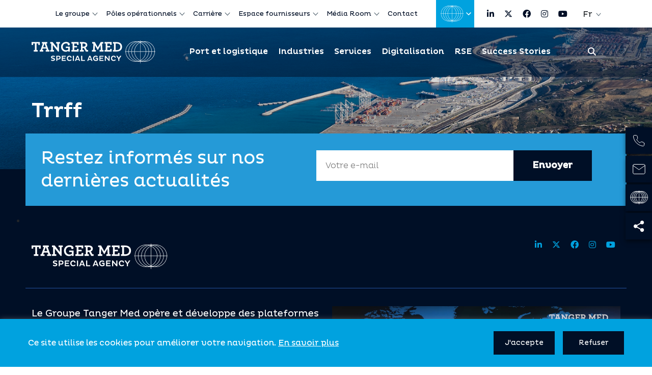

--- FILE ---
content_type: text/html; charset=UTF-8
request_url: https://www.tangermed.ma/soumission/trrff/
body_size: 38848
content:
<!doctype html>
<html lang="fr-FR">

<head>
    <meta charset="UTF-8">
    <meta name="viewport" content="width=device-width, initial-scale=1">
    <link rel="profile" href="https://gmpg.org/xfn/11">
    <meta name='robots' content='index, follow, max-image-preview:large, max-snippet:-1, max-video-preview:-1' />

	<!-- This site is optimized with the Yoast SEO plugin v26.6 - https://yoast.com/wordpress/plugins/seo/ -->
	<title>Trrff - Tanger Med Special Agency</title>
	<link rel="canonical" href="https://www.tangermed.ma/soumission/trrff/" />
	<meta property="og:locale" content="fr_FR" />
	<meta property="og:type" content="article" />
	<meta property="og:title" content="Trrff - Tanger Med Special Agency" />
	<meta property="og:description" content="Les soumissionnaires AO" />
	<meta property="og:url" content="https://www.tangermed.ma/soumission/trrff/" />
	<meta property="og:site_name" content="Tanger Med Special Agency" />
	<meta property="article:publisher" content="https://www.facebook.com/TangerMed.officiel/?fref=ts" />
	<meta property="og:image" content="https://www.tangermed.ma/wp-content/uploads/2022/07/favicon-–-1.png" />
	<meta property="og:image:width" content="512" />
	<meta property="og:image:height" content="512" />
	<meta property="og:image:type" content="image/png" />
	<meta name="twitter:card" content="summary_large_image" />
	<meta name="twitter:site" content="@TM_Officiel" />
	<script type="application/ld+json" class="yoast-schema-graph">{"@context":"https://schema.org","@graph":[{"@type":"WebPage","@id":"https://www.tangermed.ma/soumission/trrff/","url":"https://www.tangermed.ma/soumission/trrff/","name":"Trrff - Tanger Med Special Agency","isPartOf":{"@id":"https://www.tangermed.ma/fr/#website"},"datePublished":"2024-01-05T09:28:44+00:00","breadcrumb":{"@id":"https://www.tangermed.ma/soumission/trrff/#breadcrumb"},"inLanguage":"fr-FR","potentialAction":[{"@type":"ReadAction","target":["https://www.tangermed.ma/soumission/trrff/"]}]},{"@type":"BreadcrumbList","@id":"https://www.tangermed.ma/soumission/trrff/#breadcrumb","itemListElement":[{"@type":"ListItem","position":1,"name":"Accueil","item":"https://www.tangermed.ma/fr/"},{"@type":"ListItem","position":2,"name":"Trrff"}]},{"@type":"WebSite","@id":"https://www.tangermed.ma/fr/#website","url":"https://www.tangermed.ma/fr/","name":"Tanger Med Special Agency","description":"","publisher":{"@id":"https://www.tangermed.ma/fr/#organization"},"potentialAction":[{"@type":"SearchAction","target":{"@type":"EntryPoint","urlTemplate":"https://www.tangermed.ma/fr/?s={search_term_string}"},"query-input":{"@type":"PropertyValueSpecification","valueRequired":true,"valueName":"search_term_string"}}],"inLanguage":"fr-FR"},{"@type":"Organization","@id":"https://www.tangermed.ma/fr/#organization","name":"Tanger Med Special Agency","url":"https://www.tangermed.ma/fr/","logo":{"@type":"ImageObject","inLanguage":"fr-FR","@id":"https://www.tangermed.ma/fr/#/schema/logo/image/","url":"https://www.tangermed.ma/wp-content/uploads/2023/05/TMSA-Logo.svg","contentUrl":"https://www.tangermed.ma/wp-content/uploads/2023/05/TMSA-Logo.svg","caption":"Tanger Med Special Agency"},"image":{"@id":"https://www.tangermed.ma/fr/#/schema/logo/image/"},"sameAs":["https://www.facebook.com/TangerMed.officiel/?fref=ts","https://x.com/TM_Officiel","https://www.instagram.com/tangermed_officiel/","https://www.youtube.com/channel/UCbjcdmOcKC6bbLjW2HdEGiw","https://www.linkedin.com/company/tanger-med/"]}]}</script>
	<!-- / Yoast SEO plugin. -->


<link rel='dns-prefetch' href='//www.tangermed.ma' />
<link rel='dns-prefetch' href='//ajax.googleapis.com' />
<link rel='dns-prefetch' href='//static.addtoany.com' />
<link rel='dns-prefetch' href='//unpkg.com' />
<link rel='dns-prefetch' href='//cdnjs.cloudflare.com' />
<link rel="alternate" type="application/rss+xml" title="Tanger Med Special Agency &raquo; Flux" href="https://www.tangermed.ma/fr/feed/" />
<link rel="alternate" title="oEmbed (JSON)" type="application/json+oembed" href="https://www.tangermed.ma/wp-json/oembed/1.0/embed?url=https%3A%2F%2Fwww.tangermed.ma%2Fsoumission%2Ftrrff%2F&#038;lang=fr" />
<link rel="alternate" title="oEmbed (XML)" type="text/xml+oembed" href="https://www.tangermed.ma/wp-json/oembed/1.0/embed?url=https%3A%2F%2Fwww.tangermed.ma%2Fsoumission%2Ftrrff%2F&#038;format=xml&#038;lang=fr" />
<style id='wp-img-auto-sizes-contain-inline-css'>
img:is([sizes=auto i],[sizes^="auto," i]){contain-intrinsic-size:3000px 1500px}
/*# sourceURL=wp-img-auto-sizes-contain-inline-css */
</style>
<style id='wp-emoji-styles-inline-css'>

	img.wp-smiley, img.emoji {
		display: inline !important;
		border: none !important;
		box-shadow: none !important;
		height: 1em !important;
		width: 1em !important;
		margin: 0 0.07em !important;
		vertical-align: -0.1em !important;
		background: none !important;
		padding: 0 !important;
	}
/*# sourceURL=wp-emoji-styles-inline-css */
</style>
<style id='wp-block-library-inline-css'>
:root{--wp-block-synced-color:#7a00df;--wp-block-synced-color--rgb:122,0,223;--wp-bound-block-color:var(--wp-block-synced-color);--wp-editor-canvas-background:#ddd;--wp-admin-theme-color:#007cba;--wp-admin-theme-color--rgb:0,124,186;--wp-admin-theme-color-darker-10:#006ba1;--wp-admin-theme-color-darker-10--rgb:0,107,160.5;--wp-admin-theme-color-darker-20:#005a87;--wp-admin-theme-color-darker-20--rgb:0,90,135;--wp-admin-border-width-focus:2px}@media (min-resolution:192dpi){:root{--wp-admin-border-width-focus:1.5px}}.wp-element-button{cursor:pointer}:root .has-very-light-gray-background-color{background-color:#eee}:root .has-very-dark-gray-background-color{background-color:#313131}:root .has-very-light-gray-color{color:#eee}:root .has-very-dark-gray-color{color:#313131}:root .has-vivid-green-cyan-to-vivid-cyan-blue-gradient-background{background:linear-gradient(135deg,#00d084,#0693e3)}:root .has-purple-crush-gradient-background{background:linear-gradient(135deg,#34e2e4,#4721fb 50%,#ab1dfe)}:root .has-hazy-dawn-gradient-background{background:linear-gradient(135deg,#faaca8,#dad0ec)}:root .has-subdued-olive-gradient-background{background:linear-gradient(135deg,#fafae1,#67a671)}:root .has-atomic-cream-gradient-background{background:linear-gradient(135deg,#fdd79a,#004a59)}:root .has-nightshade-gradient-background{background:linear-gradient(135deg,#330968,#31cdcf)}:root .has-midnight-gradient-background{background:linear-gradient(135deg,#020381,#2874fc)}:root{--wp--preset--font-size--normal:16px;--wp--preset--font-size--huge:42px}.has-regular-font-size{font-size:1em}.has-larger-font-size{font-size:2.625em}.has-normal-font-size{font-size:var(--wp--preset--font-size--normal)}.has-huge-font-size{font-size:var(--wp--preset--font-size--huge)}.has-text-align-center{text-align:center}.has-text-align-left{text-align:left}.has-text-align-right{text-align:right}.has-fit-text{white-space:nowrap!important}#end-resizable-editor-section{display:none}.aligncenter{clear:both}.items-justified-left{justify-content:flex-start}.items-justified-center{justify-content:center}.items-justified-right{justify-content:flex-end}.items-justified-space-between{justify-content:space-between}.screen-reader-text{border:0;clip-path:inset(50%);height:1px;margin:-1px;overflow:hidden;padding:0;position:absolute;width:1px;word-wrap:normal!important}.screen-reader-text:focus{background-color:#ddd;clip-path:none;color:#444;display:block;font-size:1em;height:auto;left:5px;line-height:normal;padding:15px 23px 14px;text-decoration:none;top:5px;width:auto;z-index:100000}html :where(.has-border-color){border-style:solid}html :where([style*=border-top-color]){border-top-style:solid}html :where([style*=border-right-color]){border-right-style:solid}html :where([style*=border-bottom-color]){border-bottom-style:solid}html :where([style*=border-left-color]){border-left-style:solid}html :where([style*=border-width]){border-style:solid}html :where([style*=border-top-width]){border-top-style:solid}html :where([style*=border-right-width]){border-right-style:solid}html :where([style*=border-bottom-width]){border-bottom-style:solid}html :where([style*=border-left-width]){border-left-style:solid}html :where(img[class*=wp-image-]){height:auto;max-width:100%}:where(figure){margin:0 0 1em}html :where(.is-position-sticky){--wp-admin--admin-bar--position-offset:var(--wp-admin--admin-bar--height,0px)}@media screen and (max-width:600px){html :where(.is-position-sticky){--wp-admin--admin-bar--position-offset:0px}}

/*# sourceURL=wp-block-library-inline-css */
</style><style id='global-styles-inline-css'>
:root{--wp--preset--aspect-ratio--square: 1;--wp--preset--aspect-ratio--4-3: 4/3;--wp--preset--aspect-ratio--3-4: 3/4;--wp--preset--aspect-ratio--3-2: 3/2;--wp--preset--aspect-ratio--2-3: 2/3;--wp--preset--aspect-ratio--16-9: 16/9;--wp--preset--aspect-ratio--9-16: 9/16;--wp--preset--color--black: #000000;--wp--preset--color--cyan-bluish-gray: #abb8c3;--wp--preset--color--white: #ffffff;--wp--preset--color--pale-pink: #f78da7;--wp--preset--color--vivid-red: #cf2e2e;--wp--preset--color--luminous-vivid-orange: #ff6900;--wp--preset--color--luminous-vivid-amber: #fcb900;--wp--preset--color--light-green-cyan: #7bdcb5;--wp--preset--color--vivid-green-cyan: #00d084;--wp--preset--color--pale-cyan-blue: #8ed1fc;--wp--preset--color--vivid-cyan-blue: #0693e3;--wp--preset--color--vivid-purple: #9b51e0;--wp--preset--gradient--vivid-cyan-blue-to-vivid-purple: linear-gradient(135deg,rgb(6,147,227) 0%,rgb(155,81,224) 100%);--wp--preset--gradient--light-green-cyan-to-vivid-green-cyan: linear-gradient(135deg,rgb(122,220,180) 0%,rgb(0,208,130) 100%);--wp--preset--gradient--luminous-vivid-amber-to-luminous-vivid-orange: linear-gradient(135deg,rgb(252,185,0) 0%,rgb(255,105,0) 100%);--wp--preset--gradient--luminous-vivid-orange-to-vivid-red: linear-gradient(135deg,rgb(255,105,0) 0%,rgb(207,46,46) 100%);--wp--preset--gradient--very-light-gray-to-cyan-bluish-gray: linear-gradient(135deg,rgb(238,238,238) 0%,rgb(169,184,195) 100%);--wp--preset--gradient--cool-to-warm-spectrum: linear-gradient(135deg,rgb(74,234,220) 0%,rgb(151,120,209) 20%,rgb(207,42,186) 40%,rgb(238,44,130) 60%,rgb(251,105,98) 80%,rgb(254,248,76) 100%);--wp--preset--gradient--blush-light-purple: linear-gradient(135deg,rgb(255,206,236) 0%,rgb(152,150,240) 100%);--wp--preset--gradient--blush-bordeaux: linear-gradient(135deg,rgb(254,205,165) 0%,rgb(254,45,45) 50%,rgb(107,0,62) 100%);--wp--preset--gradient--luminous-dusk: linear-gradient(135deg,rgb(255,203,112) 0%,rgb(199,81,192) 50%,rgb(65,88,208) 100%);--wp--preset--gradient--pale-ocean: linear-gradient(135deg,rgb(255,245,203) 0%,rgb(182,227,212) 50%,rgb(51,167,181) 100%);--wp--preset--gradient--electric-grass: linear-gradient(135deg,rgb(202,248,128) 0%,rgb(113,206,126) 100%);--wp--preset--gradient--midnight: linear-gradient(135deg,rgb(2,3,129) 0%,rgb(40,116,252) 100%);--wp--preset--font-size--small: 13px;--wp--preset--font-size--medium: 20px;--wp--preset--font-size--large: 36px;--wp--preset--font-size--x-large: 42px;--wp--preset--spacing--20: 0.44rem;--wp--preset--spacing--30: 0.67rem;--wp--preset--spacing--40: 1rem;--wp--preset--spacing--50: 1.5rem;--wp--preset--spacing--60: 2.25rem;--wp--preset--spacing--70: 3.38rem;--wp--preset--spacing--80: 5.06rem;--wp--preset--shadow--natural: 6px 6px 9px rgba(0, 0, 0, 0.2);--wp--preset--shadow--deep: 12px 12px 50px rgba(0, 0, 0, 0.4);--wp--preset--shadow--sharp: 6px 6px 0px rgba(0, 0, 0, 0.2);--wp--preset--shadow--outlined: 6px 6px 0px -3px rgb(255, 255, 255), 6px 6px rgb(0, 0, 0);--wp--preset--shadow--crisp: 6px 6px 0px rgb(0, 0, 0);}:where(.is-layout-flex){gap: 0.5em;}:where(.is-layout-grid){gap: 0.5em;}body .is-layout-flex{display: flex;}.is-layout-flex{flex-wrap: wrap;align-items: center;}.is-layout-flex > :is(*, div){margin: 0;}body .is-layout-grid{display: grid;}.is-layout-grid > :is(*, div){margin: 0;}:where(.wp-block-columns.is-layout-flex){gap: 2em;}:where(.wp-block-columns.is-layout-grid){gap: 2em;}:where(.wp-block-post-template.is-layout-flex){gap: 1.25em;}:where(.wp-block-post-template.is-layout-grid){gap: 1.25em;}.has-black-color{color: var(--wp--preset--color--black) !important;}.has-cyan-bluish-gray-color{color: var(--wp--preset--color--cyan-bluish-gray) !important;}.has-white-color{color: var(--wp--preset--color--white) !important;}.has-pale-pink-color{color: var(--wp--preset--color--pale-pink) !important;}.has-vivid-red-color{color: var(--wp--preset--color--vivid-red) !important;}.has-luminous-vivid-orange-color{color: var(--wp--preset--color--luminous-vivid-orange) !important;}.has-luminous-vivid-amber-color{color: var(--wp--preset--color--luminous-vivid-amber) !important;}.has-light-green-cyan-color{color: var(--wp--preset--color--light-green-cyan) !important;}.has-vivid-green-cyan-color{color: var(--wp--preset--color--vivid-green-cyan) !important;}.has-pale-cyan-blue-color{color: var(--wp--preset--color--pale-cyan-blue) !important;}.has-vivid-cyan-blue-color{color: var(--wp--preset--color--vivid-cyan-blue) !important;}.has-vivid-purple-color{color: var(--wp--preset--color--vivid-purple) !important;}.has-black-background-color{background-color: var(--wp--preset--color--black) !important;}.has-cyan-bluish-gray-background-color{background-color: var(--wp--preset--color--cyan-bluish-gray) !important;}.has-white-background-color{background-color: var(--wp--preset--color--white) !important;}.has-pale-pink-background-color{background-color: var(--wp--preset--color--pale-pink) !important;}.has-vivid-red-background-color{background-color: var(--wp--preset--color--vivid-red) !important;}.has-luminous-vivid-orange-background-color{background-color: var(--wp--preset--color--luminous-vivid-orange) !important;}.has-luminous-vivid-amber-background-color{background-color: var(--wp--preset--color--luminous-vivid-amber) !important;}.has-light-green-cyan-background-color{background-color: var(--wp--preset--color--light-green-cyan) !important;}.has-vivid-green-cyan-background-color{background-color: var(--wp--preset--color--vivid-green-cyan) !important;}.has-pale-cyan-blue-background-color{background-color: var(--wp--preset--color--pale-cyan-blue) !important;}.has-vivid-cyan-blue-background-color{background-color: var(--wp--preset--color--vivid-cyan-blue) !important;}.has-vivid-purple-background-color{background-color: var(--wp--preset--color--vivid-purple) !important;}.has-black-border-color{border-color: var(--wp--preset--color--black) !important;}.has-cyan-bluish-gray-border-color{border-color: var(--wp--preset--color--cyan-bluish-gray) !important;}.has-white-border-color{border-color: var(--wp--preset--color--white) !important;}.has-pale-pink-border-color{border-color: var(--wp--preset--color--pale-pink) !important;}.has-vivid-red-border-color{border-color: var(--wp--preset--color--vivid-red) !important;}.has-luminous-vivid-orange-border-color{border-color: var(--wp--preset--color--luminous-vivid-orange) !important;}.has-luminous-vivid-amber-border-color{border-color: var(--wp--preset--color--luminous-vivid-amber) !important;}.has-light-green-cyan-border-color{border-color: var(--wp--preset--color--light-green-cyan) !important;}.has-vivid-green-cyan-border-color{border-color: var(--wp--preset--color--vivid-green-cyan) !important;}.has-pale-cyan-blue-border-color{border-color: var(--wp--preset--color--pale-cyan-blue) !important;}.has-vivid-cyan-blue-border-color{border-color: var(--wp--preset--color--vivid-cyan-blue) !important;}.has-vivid-purple-border-color{border-color: var(--wp--preset--color--vivid-purple) !important;}.has-vivid-cyan-blue-to-vivid-purple-gradient-background{background: var(--wp--preset--gradient--vivid-cyan-blue-to-vivid-purple) !important;}.has-light-green-cyan-to-vivid-green-cyan-gradient-background{background: var(--wp--preset--gradient--light-green-cyan-to-vivid-green-cyan) !important;}.has-luminous-vivid-amber-to-luminous-vivid-orange-gradient-background{background: var(--wp--preset--gradient--luminous-vivid-amber-to-luminous-vivid-orange) !important;}.has-luminous-vivid-orange-to-vivid-red-gradient-background{background: var(--wp--preset--gradient--luminous-vivid-orange-to-vivid-red) !important;}.has-very-light-gray-to-cyan-bluish-gray-gradient-background{background: var(--wp--preset--gradient--very-light-gray-to-cyan-bluish-gray) !important;}.has-cool-to-warm-spectrum-gradient-background{background: var(--wp--preset--gradient--cool-to-warm-spectrum) !important;}.has-blush-light-purple-gradient-background{background: var(--wp--preset--gradient--blush-light-purple) !important;}.has-blush-bordeaux-gradient-background{background: var(--wp--preset--gradient--blush-bordeaux) !important;}.has-luminous-dusk-gradient-background{background: var(--wp--preset--gradient--luminous-dusk) !important;}.has-pale-ocean-gradient-background{background: var(--wp--preset--gradient--pale-ocean) !important;}.has-electric-grass-gradient-background{background: var(--wp--preset--gradient--electric-grass) !important;}.has-midnight-gradient-background{background: var(--wp--preset--gradient--midnight) !important;}.has-small-font-size{font-size: var(--wp--preset--font-size--small) !important;}.has-medium-font-size{font-size: var(--wp--preset--font-size--medium) !important;}.has-large-font-size{font-size: var(--wp--preset--font-size--large) !important;}.has-x-large-font-size{font-size: var(--wp--preset--font-size--x-large) !important;}
/*# sourceURL=global-styles-inline-css */
</style>

<style id='classic-theme-styles-inline-css'>
/*! This file is auto-generated */
.wp-block-button__link{color:#fff;background-color:#32373c;border-radius:9999px;box-shadow:none;text-decoration:none;padding:calc(.667em + 2px) calc(1.333em + 2px);font-size:1.125em}.wp-block-file__button{background:#32373c;color:#fff;text-decoration:none}
/*# sourceURL=/wp-includes/css/classic-themes.min.css */
</style>
<link rel='stylesheet' id='wp-components-css' href='https://www.tangermed.ma/wp-includes/css/dist/components/style.min.css?ver=c8aa1c3b21048c967160eef66e0f07e8' media='all' />
<link rel='stylesheet' id='wp-preferences-css' href='https://www.tangermed.ma/wp-includes/css/dist/preferences/style.min.css?ver=c8aa1c3b21048c967160eef66e0f07e8' media='all' />
<link rel='stylesheet' id='wp-block-editor-css' href='https://www.tangermed.ma/wp-includes/css/dist/block-editor/style.min.css?ver=c8aa1c3b21048c967160eef66e0f07e8' media='all' />
<link rel='stylesheet' id='popup-maker-block-library-style-css' href='https://www.tangermed.ma/wp-content/plugins/popup-maker/dist/packages/block-library-style.css?ver=dbea705cfafe089d65f1' media='all' />
<link rel='stylesheet' id='menu-image-css' href='https://www.tangermed.ma/wp-content/plugins/menu-image/includes/css/menu-image.css?ver=3.13' media='all' />
<link rel='stylesheet' id='dashicons-css' href='https://www.tangermed.ma/wp-includes/css/dashicons.min.css?ver=c8aa1c3b21048c967160eef66e0f07e8' media='all' />
<link rel='stylesheet' id='contact-form-7-css' href='https://www.tangermed.ma/wp-content/plugins/contact-form-7/includes/css/styles.css?ver=6.1.4' media='all' />
<link rel='stylesheet' id='cookie-law-info-css' href='https://www.tangermed.ma/wp-content/plugins/cookie-law-info/legacy/public/css/cookie-law-info-public.css?ver=3.3.9.1' media='all' />
<link rel='stylesheet' id='cookie-law-info-gdpr-css' href='https://www.tangermed.ma/wp-content/plugins/cookie-law-info/legacy/public/css/cookie-law-info-gdpr.css?ver=3.3.9.1' media='all' />
<link rel='stylesheet' id='wpa-css-css' href='https://www.tangermed.ma/wp-content/plugins/honeypot/includes/css/wpa.css?ver=2.3.04' media='all' />
<link rel='stylesheet' id='wpcf7-redirect-script-frontend-css' href='https://www.tangermed.ma/wp-content/plugins/wpcf7-redirect/build/assets/frontend-script.css?ver=2c532d7e2be36f6af233' media='all' />
<link rel='stylesheet' id='pmfcf-sweetalert2-style-css' href='https://www.tangermed.ma/wp-content/plugins/popup-message-contact-form-7/css/sweetalert2.min.css?ver=c8aa1c3b21048c967160eef66e0f07e8' media='all' />
<link rel='stylesheet' id='pmfcf-style-css' href='https://www.tangermed.ma/wp-content/plugins/popup-message-contact-form-7/css/style.css?ver=c8aa1c3b21048c967160eef66e0f07e8' media='all' />
<link rel='stylesheet' id='tmsa-bootstrap-css' href='https://www.tangermed.ma/wp-content/themes/tmsa/assets/bootstrap/css/bootstrap.min.css?ver=1.0.0' media='all' />
<link rel='stylesheet' id='tmsa-font-awesome-css' href='https://cdnjs.cloudflare.com/ajax/libs/font-awesome/6.4.2/css/all.min.css?ver=1.0.0' media='all' />
<link rel='stylesheet' id='tmsa-owlcarousel-css' href='https://www.tangermed.ma/wp-content/themes/tmsa/assets/carousel/owl.carousel.min.css?ver=1.0.0' media='all' />
<link rel='stylesheet' id='tmsa-style-css' href='https://www.tangermed.ma/wp-content/themes/tmsa/assets/css/style.css?ver=0.48707800%201768729881' media='all' />
<link rel='stylesheet' id='tmsa-style-el-css' href='https://www.tangermed.ma/wp-content/themes/tmsa/assets/css/style.el.css?ver=1.0.0' media='all' />
<link rel='stylesheet' id='tmsa-responsive-css' href='https://www.tangermed.ma/wp-content/themes/tmsa/assets/css/responsive.css?ver=0.48709900%201768729881' media='all' />
<link rel='stylesheet' id='tmsa-aos-css' href='https://unpkg.com/aos@next/dist/aos.css?ver=1.0.0' media='all' />
<script src="https://www.tangermed.ma/wp-includes/js/jquery/jquery.min.js?ver=3.7.1" id="jquery-core-js"></script>
<script src="https://www.tangermed.ma/wp-includes/js/jquery/jquery-migrate.min.js?ver=3.4.1" id="jquery-migrate-js"></script>
<script id="cookie-law-info-js-extra">
var Cli_Data = {"nn_cookie_ids":[],"cookielist":[],"non_necessary_cookies":[],"ccpaEnabled":"","ccpaRegionBased":"","ccpaBarEnabled":"","strictlyEnabled":["necessary","obligatoire"],"ccpaType":"gdpr","js_blocking":"1","custom_integration":"","triggerDomRefresh":"","secure_cookies":""};
var cli_cookiebar_settings = {"animate_speed_hide":"500","animate_speed_show":"500","background":"#00a2df","border":"#b1a6a6c2","border_on":"","button_1_button_colour":"#61a229","button_1_button_hover":"#4e8221","button_1_link_colour":"#fff","button_1_as_button":"1","button_1_new_win":"","button_2_button_colour":"#333","button_2_button_hover":"#292929","button_2_link_colour":"#ffffff","button_2_as_button":"","button_2_hidebar":"","button_3_button_colour":"#000f26","button_3_button_hover":"#000c1e","button_3_link_colour":"#ffffff","button_3_as_button":"1","button_3_new_win":"","button_4_button_colour":"#dedfe0","button_4_button_hover":"#b2b2b3","button_4_link_colour":"#333333","button_4_as_button":"1","button_7_button_colour":"#000f26","button_7_button_hover":"#000c1e","button_7_link_colour":"#FFFFFF","button_7_as_button":"1","button_7_new_win":"","font_family":"inherit","header_fix":"","notify_animate_hide":"1","notify_animate_show":"","notify_div_id":"#cookie-law-info-bar","notify_position_horizontal":"right","notify_position_vertical":"bottom","scroll_close":"","scroll_close_reload":"","accept_close_reload":"","reject_close_reload":"","showagain_tab":"","showagain_background":"#fff","showagain_border":"#000","showagain_div_id":"#cookie-law-info-again","showagain_x_position":"100px","text":"#ffffff","show_once_yn":"","show_once":"10000","logging_on":"","as_popup":"","popup_overlay":"1","bar_heading_text":"","cookie_bar_as":"banner","popup_showagain_position":"bottom-right","widget_position":"left"};
var log_object = {"ajax_url":"https://www.tangermed.ma/wp-admin/admin-ajax.php"};
//# sourceURL=cookie-law-info-js-extra
</script>
<script src="https://www.tangermed.ma/wp-content/plugins/cookie-law-info/legacy/public/js/cookie-law-info-public.js?ver=3.3.9.1" id="cookie-law-info-js"></script>
<script src="https://www.tangermed.ma/wp-content/plugins/popup-message-contact-form-7/js/popupscript.js?ver=c8aa1c3b21048c967160eef66e0f07e8" id="pmfcf-script-popupscript-js"></script>
<script src="https://www.tangermed.ma/wp-content/plugins/popup-message-contact-form-7/js/sweetalert2.all.min.js?ver=c8aa1c3b21048c967160eef66e0f07e8" id="pmfcf-script-sweetalert2-js"></script>
<script src="https://www.tangermed.ma/wp-content/plugins/popup-message-contact-form-7/js/jscolor.js?ver=c8aa1c3b21048c967160eef66e0f07e8" id="pmfcf-jscolor-js"></script>
<link rel="https://api.w.org/" href="https://www.tangermed.ma/wp-json/" /><link rel="EditURI" type="application/rsd+xml" title="RSD" href="https://www.tangermed.ma/xmlrpc.php?rsd" />
<link rel='shortlink' href='https://www.tangermed.ma/?p=25130' />

		<!-- GA Google Analytics @ https://m0n.co/ga -->
		<script async src="https://www.googletagmanager.com/gtag/js?id=G-K937X24KYX"></script>
		<script>
			window.dataLayer = window.dataLayer || [];
			function gtag(){dataLayer.push(arguments);}
			gtag('js', new Date());
			gtag('config', 'G-K937X24KYX');
		</script>

	<noscript><style>.lazyload[data-src]{display:none !important;}</style></noscript><style>.lazyload{background-image:none !important;}.lazyload:before{background-image:none !important;}</style>		<style type="text/css">
					.site-title,
			.site-description {
				position: absolute;
				clip: rect(1px, 1px, 1px, 1px);
				}
					</style>
		<link rel="icon" href="https://www.tangermed.ma/wp-content/uploads/2022/07/cropped-favicon-–-1-32x32.png" sizes="32x32" />
<link rel="icon" href="https://www.tangermed.ma/wp-content/uploads/2022/07/cropped-favicon-–-1-192x192.png" sizes="192x192" />
<link rel="apple-touch-icon" href="https://www.tangermed.ma/wp-content/uploads/2022/07/cropped-favicon-–-1-180x180.png" />
<meta name="msapplication-TileImage" content="https://www.tangermed.ma/wp-content/uploads/2022/07/cropped-favicon-–-1-270x270.png" />
		<style id="wp-custom-css">
			.xdsoft_datetimepicker.xdsoft_noselect.xdsoft_default.xdsoft_inline {
    width: 100%;
    height: 500px;
}
.xdsoft_datepicker.active {
    width: 65%;
    height: 100%;
}


.xdsoft_datetimepicker .xdsoft_calendar table{
height:430px;
}

.xdsoft_timepicker.active{
	width:33%
}

.pum-container.pum-responsive img{
	width:100%;
}
.image--detail>div img {
    height: 100%;
    width: 100%;
}



.img-agenda-size {
height: 292px;
text-align: center;
}
.img-agenda-size img {
height: 100%;
width: 280px;
object-fit: contain;
}

.layer3 .img-fluid {
    max-height: 200px;
}		</style>
		<link rel='stylesheet' id='cookie-law-info-table-css' href='https://www.tangermed.ma/wp-content/plugins/cookie-law-info/legacy/public/css/cookie-law-info-table.css?ver=3.3.9.1' media='all' />
</head>

<body class="wp-singular soumission-template-default single single-soumission postid-25130 wp-theme-tmsa">
        <div id="page" class="site">
        <a class="skip-link screen-reader-text" href="#primary">Skip to content</a>
        <nav class="top-bar">
            <div class="container">
                <div class="menu-top-menu-container">
                    <ul id="primary-menu" class="primary-menu"><li id="menu-item-46" class="sans-lien menu-item menu-item-type-custom menu-item-object-custom menu-item-has-children menu-item-46"><a href="#">Le groupe</a>
<ul class="sub-menu">
	<li id="menu-item-44" class="menu-item menu-item-type-post_type menu-item-object-page menu-item-44"><a href="https://www.tangermed.ma/fr/vision-royale/" class="menu-image-title-after menu-image-hovered"><span class='menu-image-hover-wrapper'><img width="19" height="19" src="[data-uri]" class="menu-image menu-image-title-after lazyload" alt="" decoding="async" data-src="https://www.tangermed.ma/wp-content/uploads/2022/04/vision-1.png" data-eio-rwidth="19" data-eio-rheight="19" /><noscript><img width="19" height="19" src="https://www.tangermed.ma/wp-content/uploads/2022/04/vision-1.png" class="menu-image menu-image-title-after" alt="" decoding="async" data-eio="l" /></noscript><img width="19" height="19" src="[data-uri]" class="hovered-image menu-image-title-after lazyload" alt="" style="margin-left: -19px;" decoding="async" data-src="https://www.tangermed.ma/wp-content/uploads/2022/04/vision-2.png" data-eio-rwidth="19" data-eio-rheight="19" /><noscript><img width="19" height="19" src="https://www.tangermed.ma/wp-content/uploads/2022/04/vision-2.png" class="hovered-image menu-image-title-after" alt="" style="margin-left: -19px;" decoding="async" data-eio="l" /></noscript></span><span class="menu-image-title-after menu-image-title">Vision Royale</span></a></li>
	<li id="menu-item-12074" class="menu-item menu-item-type-post_type menu-item-object-page menu-item-12074"><a href="https://www.tangermed.ma/fr/structure/" class="menu-image-title-after menu-image-hovered"><span class='menu-image-hover-wrapper'><img width="19" height="19" src="[data-uri]" class="menu-image menu-image-title-after lazyload" alt="" decoding="async" data-src="https://www.tangermed.ma/wp-content/uploads/2022/11/structure-1.png" data-eio-rwidth="19" data-eio-rheight="19" /><noscript><img width="19" height="19" src="https://www.tangermed.ma/wp-content/uploads/2022/11/structure-1.png" class="menu-image menu-image-title-after" alt="" decoding="async" data-eio="l" /></noscript><img width="19" height="19" src="[data-uri]" class="hovered-image menu-image-title-after lazyload" alt="" style="margin-left: -19px;" decoding="async" data-src="https://www.tangermed.ma/wp-content/uploads/2022/11/structure-–-1-1.png" data-eio-rwidth="19" data-eio-rheight="19" /><noscript><img width="19" height="19" src="https://www.tangermed.ma/wp-content/uploads/2022/11/structure-–-1-1.png" class="hovered-image menu-image-title-after" alt="" style="margin-left: -19px;" decoding="async" data-eio="l" /></noscript></span><span class="menu-image-title-after menu-image-title">Structure</span></a></li>
	<li id="menu-item-55" class="menu-item menu-item-type-post_type menu-item-object-page menu-item-55"><a href="https://www.tangermed.ma/fr/gouvernance/" class="menu-image-title-after menu-image-hovered"><span class='menu-image-hover-wrapper'><img width="19" height="19" src="[data-uri]" class="menu-image menu-image-title-after lazyload" alt="" decoding="async" data-src="https://www.tangermed.ma/wp-content/uploads/2022/04/gouvernance.png" data-eio-rwidth="19" data-eio-rheight="19" /><noscript><img width="19" height="19" src="https://www.tangermed.ma/wp-content/uploads/2022/04/gouvernance.png" class="menu-image menu-image-title-after" alt="" decoding="async" data-eio="l" /></noscript><img width="19" height="19" src="[data-uri]" class="hovered-image menu-image-title-after lazyload" alt="" style="margin-left: -19px;" decoding="async" data-src="https://www.tangermed.ma/wp-content/uploads/2022/04/gouvernance2.png" data-eio-rwidth="19" data-eio-rheight="19" /><noscript><img width="19" height="19" src="https://www.tangermed.ma/wp-content/uploads/2022/04/gouvernance2.png" class="hovered-image menu-image-title-after" alt="" style="margin-left: -19px;" decoding="async" data-eio="l" /></noscript></span><span class="menu-image-title-after menu-image-title">Gouvernance</span></a></li>
	<li id="menu-item-12073" class="menu-item menu-item-type-post_type menu-item-object-page menu-item-12073"><a href="https://www.tangermed.ma/fr/mission/" class="menu-image-title-after menu-image-hovered"><span class='menu-image-hover-wrapper'><img width="19" height="19" src="[data-uri]" class="menu-image menu-image-title-after lazyload" alt="" decoding="async" data-src="https://www.tangermed.ma/wp-content/uploads/2022/11/mission.png" data-eio-rwidth="19" data-eio-rheight="19" /><noscript><img width="19" height="19" src="https://www.tangermed.ma/wp-content/uploads/2022/11/mission.png" class="menu-image menu-image-title-after" alt="" decoding="async" data-eio="l" /></noscript><img width="19" height="19" src="[data-uri]" class="hovered-image menu-image-title-after lazyload" alt="" style="margin-left: -19px;" decoding="async" data-src="https://www.tangermed.ma/wp-content/uploads/2022/11/mission-–-1.png" data-eio-rwidth="19" data-eio-rheight="19" /><noscript><img width="19" height="19" src="https://www.tangermed.ma/wp-content/uploads/2022/11/mission-–-1.png" class="hovered-image menu-image-title-after" alt="" style="margin-left: -19px;" decoding="async" data-eio="l" /></noscript></span><span class="menu-image-title-after menu-image-title">Mission</span></a></li>
	<li id="menu-item-52" class="menu-item menu-item-type-post_type menu-item-object-page menu-item-52"><a href="https://www.tangermed.ma/fr/histoire/" class="menu-image-title-after menu-image-hovered"><span class='menu-image-hover-wrapper'><img width="19" height="19" src="[data-uri]" class="menu-image menu-image-title-after lazyload" alt="" decoding="async" data-src="https://www.tangermed.ma/wp-content/uploads/2022/04/histoire-1.png" data-eio-rwidth="19" data-eio-rheight="19" /><noscript><img width="19" height="19" src="https://www.tangermed.ma/wp-content/uploads/2022/04/histoire-1.png" class="menu-image menu-image-title-after" alt="" decoding="async" data-eio="l" /></noscript><img width="19" height="19" src="[data-uri]" class="hovered-image menu-image-title-after lazyload" alt="" style="margin-left: -19px;" decoding="async" data-src="https://www.tangermed.ma/wp-content/uploads/2022/04/histoire2.png" data-eio-rwidth="19" data-eio-rheight="19" /><noscript><img width="19" height="19" src="https://www.tangermed.ma/wp-content/uploads/2022/04/histoire2.png" class="hovered-image menu-image-title-after" alt="" style="margin-left: -19px;" decoding="async" data-eio="l" /></noscript></span><span class="menu-image-title-after menu-image-title">Histoire</span></a></li>
</ul>
</li>
<li id="menu-item-1506" class="menu-item menu-item-type-post_type menu-item-object-page menu-item-has-children menu-item-1506"><a href="https://www.tangermed.ma/fr/poles-operationnels/">Pôles opérationnels</a>
<ul class="sub-menu">
	<li id="menu-item-1301" class="menu-item menu-item-type-post_type menu-item-object-page menu-item-1301"><a href="https://www.tangermed.ma/fr/pole-portuaire-et-logistique/" class="menu-image-title-after menu-image-hovered"><span class='menu-image-hover-wrapper'><img width="19" height="19" src="[data-uri]" class="menu-image menu-image-title-after lazyload" alt="" decoding="async" data-src="https://www.tangermed.ma/wp-content/uploads/2022/04/ports-1.png" data-eio-rwidth="19" data-eio-rheight="19" /><noscript><img width="19" height="19" src="https://www.tangermed.ma/wp-content/uploads/2022/04/ports-1.png" class="menu-image menu-image-title-after" alt="" decoding="async" data-eio="l" /></noscript><img width="19" height="19" src="[data-uri]" class="hovered-image menu-image-title-after lazyload" alt="" style="margin-left: -19px;" decoding="async" data-src="https://www.tangermed.ma/wp-content/uploads/2022/04/port-2.png" data-eio-rwidth="19" data-eio-rheight="19" /><noscript><img width="19" height="19" src="https://www.tangermed.ma/wp-content/uploads/2022/04/port-2.png" class="hovered-image menu-image-title-after" alt="" style="margin-left: -19px;" decoding="async" data-eio="l" /></noscript></span><span class="menu-image-title-after menu-image-title">Pôle Portuaire et Logistique</span></a></li>
	<li id="menu-item-1400" class="menu-item menu-item-type-post_type menu-item-object-page menu-item-1400"><a href="https://www.tangermed.ma/fr/pole-industriel/" class="menu-image-title-after menu-image-hovered"><span class='menu-image-hover-wrapper'><img width="19" height="19" src="[data-uri]" class="menu-image menu-image-title-after lazyload" alt="" decoding="async" data-src="https://www.tangermed.ma/wp-content/uploads/2022/04/industrie-1.png" data-eio-rwidth="19" data-eio-rheight="19" /><noscript><img width="19" height="19" src="https://www.tangermed.ma/wp-content/uploads/2022/04/industrie-1.png" class="menu-image menu-image-title-after" alt="" decoding="async" data-eio="l" /></noscript><img width="19" height="19" src="[data-uri]" class="hovered-image menu-image-title-after lazyload" alt="" style="margin-left: -19px;" decoding="async" data-src="https://www.tangermed.ma/wp-content/uploads/2022/04/industrie-2.png" data-eio-rwidth="19" data-eio-rheight="19" /><noscript><img width="19" height="19" src="https://www.tangermed.ma/wp-content/uploads/2022/04/industrie-2.png" class="hovered-image menu-image-title-after" alt="" style="margin-left: -19px;" decoding="async" data-eio="l" /></noscript></span><span class="menu-image-title-after menu-image-title">Pôle Industriel</span></a></li>
	<li id="menu-item-1344" class="menu-item menu-item-type-post_type menu-item-object-page menu-item-1344"><a href="https://www.tangermed.ma/fr/pole-services/" class="menu-image-title-after menu-image-hovered"><span class='menu-image-hover-wrapper'><img width="19" height="19" src="[data-uri]" class="menu-image menu-image-title-after lazyload" alt="" decoding="async" data-src="https://www.tangermed.ma/wp-content/uploads/2022/04/service-1.png" data-eio-rwidth="19" data-eio-rheight="19" /><noscript><img width="19" height="19" src="https://www.tangermed.ma/wp-content/uploads/2022/04/service-1.png" class="menu-image menu-image-title-after" alt="" decoding="async" data-eio="l" /></noscript><img width="19" height="19" src="[data-uri]" class="hovered-image menu-image-title-after lazyload" alt="" style="margin-left: -19px;" decoding="async" data-src="https://www.tangermed.ma/wp-content/uploads/2022/04/service2.png" data-eio-rwidth="19" data-eio-rheight="19" /><noscript><img width="19" height="19" src="https://www.tangermed.ma/wp-content/uploads/2022/04/service2.png" class="hovered-image menu-image-title-after" alt="" style="margin-left: -19px;" decoding="async" data-eio="l" /></noscript></span><span class="menu-image-title-after menu-image-title">Pôle services</span></a></li>
</ul>
</li>
<li id="menu-item-1347" class="sans-lien menu-item menu-item-type-custom menu-item-object-custom menu-item-has-children menu-item-1347"><a href="#">Carrière</a>
<ul class="sub-menu">
	<li id="menu-item-1375" class="menu-item menu-item-type-post_type menu-item-object-page menu-item-1375"><a href="https://www.tangermed.ma/fr/cadre-de-travail/" class="menu-image-title-after menu-image-hovered"><span class='menu-image-hover-wrapper'><img width="19" height="19" src="[data-uri]" class="menu-image menu-image-title-after lazyload" alt="" decoding="async" data-src="https://www.tangermed.ma/wp-content/uploads/2022/04/cadre.png" data-eio-rwidth="19" data-eio-rheight="19" /><noscript><img width="19" height="19" src="https://www.tangermed.ma/wp-content/uploads/2022/04/cadre.png" class="menu-image menu-image-title-after" alt="" decoding="async" data-eio="l" /></noscript><img width="19" height="19" src="[data-uri]" class="hovered-image menu-image-title-after lazyload" alt="" style="margin-left: -19px;" decoding="async" data-src="https://www.tangermed.ma/wp-content/uploads/2022/04/cadre2.png" data-eio-rwidth="19" data-eio-rheight="19" /><noscript><img width="19" height="19" src="https://www.tangermed.ma/wp-content/uploads/2022/04/cadre2.png" class="hovered-image menu-image-title-after" alt="" style="margin-left: -19px;" decoding="async" data-eio="l" /></noscript></span><span class="menu-image-title-after menu-image-title">Cadre de travail</span></a></li>
	<li id="menu-item-76" class="menu-item menu-item-type-post_type menu-item-object-page menu-item-76"><a href="https://www.tangermed.ma/fr/offre-d-emploi/" class="menu-image-title-after menu-image-hovered"><span class='menu-image-hover-wrapper'><img width="19" height="19" src="[data-uri]" class="menu-image menu-image-title-after lazyload" alt="" decoding="async" data-src="https://www.tangermed.ma/wp-content/uploads/2022/04/emploi-4.png" data-eio-rwidth="19" data-eio-rheight="19" /><noscript><img width="19" height="19" src="https://www.tangermed.ma/wp-content/uploads/2022/04/emploi-4.png" class="menu-image menu-image-title-after" alt="" decoding="async" data-eio="l" /></noscript><img width="19" height="19" src="[data-uri]" class="hovered-image menu-image-title-after lazyload" alt="" style="margin-left: -19px;" decoding="async" data-src="https://www.tangermed.ma/wp-content/uploads/2022/04/emploi2.png" data-eio-rwidth="19" data-eio-rheight="19" /><noscript><img width="19" height="19" src="https://www.tangermed.ma/wp-content/uploads/2022/04/emploi2.png" class="hovered-image menu-image-title-after" alt="" style="margin-left: -19px;" decoding="async" data-eio="l" /></noscript></span><span class="menu-image-title-after menu-image-title">Offre d’emploi</span></a></li>
	<li id="menu-item-79" class="menu-item menu-item-type-post_type menu-item-object-page menu-item-79"><a href="https://www.tangermed.ma/fr/formulaire-stages/" class="menu-image-title-after menu-image-hovered"><span class='menu-image-hover-wrapper'><img width="19" height="19" src="[data-uri]" class="menu-image menu-image-title-after lazyload" alt="" decoding="async" data-src="https://www.tangermed.ma/wp-content/uploads/2022/04/stage-1.png" data-eio-rwidth="19" data-eio-rheight="19" /><noscript><img width="19" height="19" src="https://www.tangermed.ma/wp-content/uploads/2022/04/stage-1.png" class="menu-image menu-image-title-after" alt="" decoding="async" data-eio="l" /></noscript><img width="19" height="19" src="[data-uri]" class="hovered-image menu-image-title-after lazyload" alt="" style="margin-left: -19px;" decoding="async" data-src="https://www.tangermed.ma/wp-content/uploads/2022/04/stage2-1.png" data-eio-rwidth="19" data-eio-rheight="19" /><noscript><img width="19" height="19" src="https://www.tangermed.ma/wp-content/uploads/2022/04/stage2-1.png" class="hovered-image menu-image-title-after" alt="" style="margin-left: -19px;" decoding="async" data-eio="l" /></noscript></span><span class="menu-image-title-after menu-image-title">Stages</span></a></li>
	<li id="menu-item-1818" class="menu-item menu-item-type-post_type menu-item-object-page menu-item-1818"><a href="https://www.tangermed.ma/fr/candidature-spontanee/" class="menu-image-title-after menu-image-hovered"><span class='menu-image-hover-wrapper'><img width="19" height="19" src="[data-uri]" class="menu-image menu-image-title-after lazyload" alt="" decoding="async" data-src="https://www.tangermed.ma/wp-content/uploads/2022/04/candidature-1.png" data-eio-rwidth="19" data-eio-rheight="19" /><noscript><img width="19" height="19" src="https://www.tangermed.ma/wp-content/uploads/2022/04/candidature-1.png" class="menu-image menu-image-title-after" alt="" decoding="async" data-eio="l" /></noscript><img width="19" height="19" src="[data-uri]" class="hovered-image menu-image-title-after lazyload" alt="" style="margin-left: -19px;" decoding="async" data-src="https://www.tangermed.ma/wp-content/uploads/2022/04/candidature2.png" data-eio-rwidth="19" data-eio-rheight="19" /><noscript><img width="19" height="19" src="https://www.tangermed.ma/wp-content/uploads/2022/04/candidature2.png" class="hovered-image menu-image-title-after" alt="" style="margin-left: -19px;" decoding="async" data-eio="l" /></noscript></span><span class="menu-image-title-after menu-image-title">Candidature spontanée</span></a></li>
</ul>
</li>
<li id="menu-item-49" class="sans-lien menu-item menu-item-type-custom menu-item-object-custom menu-item-has-children menu-item-49"><a href="#">Espace fournisseurs</a>
<ul class="sub-menu">
	<li id="menu-item-7139" class="menu-item menu-item-type-custom menu-item-object-custom menu-item-7139"><a target="_blank" href="https://bod.tangermed.ma/index.php?page=citoyen.AccueilCitoyen" class="menu-image-title-after menu-image-hovered"><span class='menu-image-hover-wrapper'><img width="19" height="19" src="[data-uri]" class="menu-image menu-image-title-after lazyload" alt="" decoding="async" data-src="https://www.tangermed.ma/wp-content/uploads/2022/08/bureau-d-ordre.png" data-eio-rwidth="19" data-eio-rheight="19" /><noscript><img width="19" height="19" src="https://www.tangermed.ma/wp-content/uploads/2022/08/bureau-d-ordre.png" class="menu-image menu-image-title-after" alt="" decoding="async" data-eio="l" /></noscript><img width="19" height="19" src="[data-uri]" class="hovered-image menu-image-title-after lazyload" alt="" style="margin-left: -19px;" decoding="async" data-src="https://www.tangermed.ma/wp-content/uploads/2022/08/bureau-d-ordre-hover.png" data-eio-rwidth="19" data-eio-rheight="19" /><noscript><img width="19" height="19" src="https://www.tangermed.ma/wp-content/uploads/2022/08/bureau-d-ordre-hover.png" class="hovered-image menu-image-title-after" alt="" style="margin-left: -19px;" decoding="async" data-eio="l" /></noscript></span><span class="menu-image-title-after menu-image-title">Bureau d&rsquo;ordre</span></a></li>
	<li id="menu-item-3331" class="menu-item menu-item-type-custom menu-item-object-custom menu-item-3331"><a target="_blank" href="https://portailachats.tangermed.ma/OA_HTML/AppsLocalLogin.jsp?langCode=F" class="menu-image-title-after menu-image-hovered"><span class='menu-image-hover-wrapper'><img width="19" height="19" src="[data-uri]" class="menu-image menu-image-title-after lazyload" alt="" decoding="async" data-src="https://www.tangermed.ma/wp-content/uploads/2022/04/portail-1.png" data-eio-rwidth="19" data-eio-rheight="19" /><noscript><img width="19" height="19" src="https://www.tangermed.ma/wp-content/uploads/2022/04/portail-1.png" class="menu-image menu-image-title-after" alt="" decoding="async" data-eio="l" /></noscript><img width="19" height="19" src="[data-uri]" class="hovered-image menu-image-title-after lazyload" alt="" style="margin-left: -19px;" decoding="async" data-src="https://www.tangermed.ma/wp-content/uploads/2022/04/portail2.png" data-eio-rwidth="19" data-eio-rheight="19" /><noscript><img width="19" height="19" src="https://www.tangermed.ma/wp-content/uploads/2022/04/portail2.png" class="hovered-image menu-image-title-after" alt="" style="margin-left: -19px;" decoding="async" data-eio="l" /></noscript></span><span class="menu-image-title-after menu-image-title">Portail des achats</span></a></li>
	<li id="menu-item-3398" class="menu-item menu-item-type-post_type menu-item-object-page menu-item-3398"><a href="https://www.tangermed.ma/fr/referentiel-des-achats/" class="menu-image-title-after menu-image-hovered"><span class='menu-image-hover-wrapper'><img width="19" height="19" src="[data-uri]" class="menu-image menu-image-title-after lazyload" alt="" decoding="async" data-src="https://www.tangermed.ma/wp-content/uploads/2022/04/referenciel.png" data-eio-rwidth="19" data-eio-rheight="19" /><noscript><img width="19" height="19" src="https://www.tangermed.ma/wp-content/uploads/2022/04/referenciel.png" class="menu-image menu-image-title-after" alt="" decoding="async" data-eio="l" /></noscript><img width="19" height="19" src="[data-uri]" class="hovered-image menu-image-title-after lazyload" alt="" style="margin-left: -19px;" decoding="async" data-src="https://www.tangermed.ma/wp-content/uploads/2022/04/referenciel2.png" data-eio-rwidth="19" data-eio-rheight="19" /><noscript><img width="19" height="19" src="https://www.tangermed.ma/wp-content/uploads/2022/04/referenciel2.png" class="hovered-image menu-image-title-after" alt="" style="margin-left: -19px;" decoding="async" data-eio="l" /></noscript></span><span class="menu-image-title-after menu-image-title">Référentiel des achats</span></a></li>
	<li id="menu-item-1516" class="menu-item menu-item-type-post_type menu-item-object-page menu-item-1516"><a href="https://www.tangermed.ma/fr/appels-doffres/" class="menu-image-title-after menu-image-hovered"><span class='menu-image-hover-wrapper'><img width="19" height="19" src="[data-uri]" class="menu-image menu-image-title-after lazyload" alt="" decoding="async" data-src="https://www.tangermed.ma/wp-content/uploads/2022/04/appel-offre-1.png" data-eio-rwidth="19" data-eio-rheight="19" /><noscript><img width="19" height="19" src="https://www.tangermed.ma/wp-content/uploads/2022/04/appel-offre-1.png" class="menu-image menu-image-title-after" alt="" decoding="async" data-eio="l" /></noscript><img width="19" height="19" src="[data-uri]" class="hovered-image menu-image-title-after lazyload" alt="" style="margin-left: -19px;" decoding="async" data-src="https://www.tangermed.ma/wp-content/uploads/2022/04/appel-offre-2.png" data-eio-rwidth="19" data-eio-rheight="19" /><noscript><img width="19" height="19" src="https://www.tangermed.ma/wp-content/uploads/2022/04/appel-offre-2.png" class="hovered-image menu-image-title-after" alt="" style="margin-left: -19px;" decoding="async" data-eio="l" /></noscript></span><span class="menu-image-title-after menu-image-title">Appels d’offres</span></a></li>
</ul>
</li>
<li id="menu-item-1348" class="sans-lien menu-item menu-item-type-custom menu-item-object-custom menu-item-has-children menu-item-1348"><a href="#">Média Room</a>
<ul class="sub-menu">
	<li id="menu-item-1508" class="menu-item menu-item-type-post_type menu-item-object-page menu-item-1508"><a href="https://www.tangermed.ma/fr/actualites/" class="menu-image-title-after menu-image-hovered"><span class='menu-image-hover-wrapper'><img width="19" height="19" src="[data-uri]" class="menu-image menu-image-title-after lazyload" alt="" decoding="async" data-src="https://www.tangermed.ma/wp-content/uploads/2022/04/actualite.png" data-eio-rwidth="19" data-eio-rheight="19" /><noscript><img width="19" height="19" src="https://www.tangermed.ma/wp-content/uploads/2022/04/actualite.png" class="menu-image menu-image-title-after" alt="" decoding="async" data-eio="l" /></noscript><img width="19" height="19" src="[data-uri]" class="hovered-image menu-image-title-after lazyload" alt="" style="margin-left: -19px;" decoding="async" data-src="https://www.tangermed.ma/wp-content/uploads/2022/04/actualite2.png" data-eio-rwidth="19" data-eio-rheight="19" /><noscript><img width="19" height="19" src="https://www.tangermed.ma/wp-content/uploads/2022/04/actualite2.png" class="hovered-image menu-image-title-after" alt="" style="margin-left: -19px;" decoding="async" data-eio="l" /></noscript></span><span class="menu-image-title-after menu-image-title">Actualités</span></a></li>
	<li id="menu-item-1565" class="menu-item menu-item-type-post_type menu-item-object-page menu-item-1565"><a href="https://www.tangermed.ma/fr/communiques-de-presse/" class="menu-image-title-after menu-image-hovered"><span class='menu-image-hover-wrapper'><img width="18" height="17" src="[data-uri]" class="menu-image menu-image-title-after lazyload" alt="" decoding="async" data-src="https://www.tangermed.ma/wp-content/uploads/2021/12/Groupe-55240.png" data-eio-rwidth="18" data-eio-rheight="17" /><noscript><img width="18" height="17" src="https://www.tangermed.ma/wp-content/uploads/2021/12/Groupe-55240.png" class="menu-image menu-image-title-after" alt="" decoding="async" data-eio="l" /></noscript><img width="19" height="19" src="[data-uri]" class="hovered-image menu-image-title-after lazyload" alt="" style="margin-left: -19px;" decoding="async" data-src="https://www.tangermed.ma/wp-content/uploads/2022/11/presse.png" data-eio-rwidth="19" data-eio-rheight="19" /><noscript><img width="19" height="19" src="https://www.tangermed.ma/wp-content/uploads/2022/11/presse.png" class="hovered-image menu-image-title-after" alt="" style="margin-left: -19px;" decoding="async" data-eio="l" /></noscript></span><span class="menu-image-title-after menu-image-title">Communiqués de presse</span></a></li>
	<li id="menu-item-550" class="menu-item menu-item-type-post_type menu-item-object-page menu-item-550"><a href="https://www.tangermed.ma/fr/newsletter/" class="menu-image-title-after menu-image-hovered"><span class='menu-image-hover-wrapper'><img width="19" height="19" src="[data-uri]" class="menu-image menu-image-title-after lazyload" alt="" decoding="async" data-src="https://www.tangermed.ma/wp-content/uploads/2022/04/newsletter.png" data-eio-rwidth="19" data-eio-rheight="19" /><noscript><img width="19" height="19" src="https://www.tangermed.ma/wp-content/uploads/2022/04/newsletter.png" class="menu-image menu-image-title-after" alt="" decoding="async" data-eio="l" /></noscript><img width="19" height="19" src="[data-uri]" class="hovered-image menu-image-title-after lazyload" alt="" style="margin-left: -19px;" decoding="async" data-src="https://www.tangermed.ma/wp-content/uploads/2022/04/newsletter2.png" data-eio-rwidth="19" data-eio-rheight="19" /><noscript><img width="19" height="19" src="https://www.tangermed.ma/wp-content/uploads/2022/04/newsletter2.png" class="hovered-image menu-image-title-after" alt="" style="margin-left: -19px;" decoding="async" data-eio="l" /></noscript></span><span class="menu-image-title-after menu-image-title">Newsletter</span></a></li>
	<li id="menu-item-549" class="menu-item menu-item-type-post_type menu-item-object-page menu-item-549"><a href="https://www.tangermed.ma/fr/galerie/" class="menu-image-title-after menu-image-hovered"><span class='menu-image-hover-wrapper'><img width="19" height="19" src="[data-uri]" class="menu-image menu-image-title-after lazyload" alt="" decoding="async" data-src="https://www.tangermed.ma/wp-content/uploads/2022/04/galerie.png" data-eio-rwidth="19" data-eio-rheight="19" /><noscript><img width="19" height="19" src="https://www.tangermed.ma/wp-content/uploads/2022/04/galerie.png" class="menu-image menu-image-title-after" alt="" decoding="async" data-eio="l" /></noscript><img width="19" height="19" src="[data-uri]" class="hovered-image menu-image-title-after lazyload" alt="" style="margin-left: -19px;" decoding="async" data-src="https://www.tangermed.ma/wp-content/uploads/2022/04/galerie2.png" data-eio-rwidth="19" data-eio-rheight="19" /><noscript><img width="19" height="19" src="https://www.tangermed.ma/wp-content/uploads/2022/04/galerie2.png" class="hovered-image menu-image-title-after" alt="" style="margin-left: -19px;" decoding="async" data-eio="l" /></noscript></span><span class="menu-image-title-after menu-image-title">Galerie</span></a></li>
	<li id="menu-item-548" class="doc-menu-item menu-item menu-item-type-post_type menu-item-object-page menu-item-548"><a href="https://www.tangermed.ma/fr/documentation/" class="menu-image-title-after menu-image-hovered"><span class='menu-image-hover-wrapper'><img width="19" height="19" src="[data-uri]" class="menu-image menu-image-title-after lazyload" alt="" decoding="async" data-src="https://www.tangermed.ma/wp-content/uploads/2022/04/documentation-1.png" data-eio-rwidth="19" data-eio-rheight="19" /><noscript><img width="19" height="19" src="https://www.tangermed.ma/wp-content/uploads/2022/04/documentation-1.png" class="menu-image menu-image-title-after" alt="" decoding="async" data-eio="l" /></noscript><img width="19" height="19" src="[data-uri]" class="hovered-image menu-image-title-after lazyload" alt="" style="margin-left: -19px;" decoding="async" data-src="https://www.tangermed.ma/wp-content/uploads/2022/04/documentation2.png" data-eio-rwidth="19" data-eio-rheight="19" /><noscript><img width="19" height="19" src="https://www.tangermed.ma/wp-content/uploads/2022/04/documentation2.png" class="hovered-image menu-image-title-after" alt="" style="margin-left: -19px;" decoding="async" data-eio="l" /></noscript></span><span class="menu-image-title-after menu-image-title">Documentation</span></a></li>
	<li id="menu-item-2532" class="menu-item menu-item-type-post_type menu-item-object-page menu-item-2532"><a href="https://www.tangermed.ma/fr/agenda/" class="menu-image-title-after menu-image-hovered"><span class='menu-image-hover-wrapper'><img width="19" height="19" src="[data-uri]" class="menu-image menu-image-title-after lazyload" alt="" decoding="async" data-src="https://www.tangermed.ma/wp-content/uploads/2022/04/agenda.png" data-eio-rwidth="19" data-eio-rheight="19" /><noscript><img width="19" height="19" src="https://www.tangermed.ma/wp-content/uploads/2022/04/agenda.png" class="menu-image menu-image-title-after" alt="" decoding="async" data-eio="l" /></noscript><img width="19" height="19" src="[data-uri]" class="hovered-image menu-image-title-after lazyload" alt="" style="margin-left: -19px;" decoding="async" data-src="https://www.tangermed.ma/wp-content/uploads/2022/04/agenda2.png" data-eio-rwidth="19" data-eio-rheight="19" /><noscript><img width="19" height="19" src="https://www.tangermed.ma/wp-content/uploads/2022/04/agenda2.png" class="hovered-image menu-image-title-after" alt="" style="margin-left: -19px;" decoding="async" data-eio="l" /></noscript></span><span class="menu-image-title-after menu-image-title">Agenda</span></a></li>
</ul>
</li>
<li id="menu-item-620" class="menu-item menu-item-type-post_type menu-item-object-page menu-item-620"><a href="https://www.tangermed.ma/fr/contact/">Contact</a></li>
</ul>                </div>

                <!--
                 <div onmouseover="document.querySelector('#menu-choose-links').style.display = 'block'" onmouseout="document.querySelector('#menu-choose-links').style.display = 'none'" class="version-switcher site-chooser" id="site-switcher">
                -->
                <div class="version-switcher site-chooser" id="site-switcher">
                    <div class="content">
                        <span class="globe"></span>
                    </div>
                </div>
                                    <div id="secondary-sidebar" class="header-social-media">
                        <div class="widget_text social-media-widget"><div class="textwidget custom-html-widget"><ul class="social-links">
<li><a href="https://www.linkedin.com/company/10488687?trk=tyah&trkInfo=clickedVertical%3Acompany%2CclickedEntityId%3A10488687%2Cidx%3A3-3-9%2CtarId%3A1456760668169%2Ctas%3Atanger%20med%20" target="_blank" aria-label="Share site on linkedin"><i class="fab fa-linkedin-in" aria-hidden="true"></i></a></li>
<li><a href="https://twitter.com/TM_Officiel" target="_blank" aria-label="Share site on twitter"><i class="fa-brands fa-x-twitter" aria-hidden="true"></i></a></li>
<li><a href="https://www.facebook.com/Tanger-Med-425104474339470/?fref=ts" target="_blank" aria-label="Share site on facebook"><i
 class="fab fa-facebook" aria-hidden="true"></i></a></li>
<li><a href="https://www.instagram.com/tangermed_officiel/" target="_blank" aria-label="Share site on instagram"><i class="fab fa-instagram" aria-hidden="true"></i></a></li>
<li><a href="https://www.youtube.com/channel/UCbjcdmOcKC6bbLjW2HdEGiw" target="_blank" aria-label="Share site on youtube"><i class="fab fa-youtube" aria-hidden="true"></i></a></li>
</ul></div></div>                    </div>
                



                
                <div class="language-switch dropdown-lang">
                    <span class="active-lang">Fr</span>
                    <ul id="list-ex-lang">
                                                    <li><a href="https://www.tangermed.ma/ar/">Ar</a></li>
                                                    <li><a href="https://www.tangermed.ma/en/">En</a></li>
                                            </ul>
                </div>






            </div>
            <div class="menu-choose-site links" id="menu-choose-links">
                <div class="row">
                                            <div class="col-md-6">
                            <a class="link-choose-site" href="https://www.tangermedport.com" target="_blank">
                                <div class="title-link">
                                    <span class="title-site">Tanger Med Port Authority</span>
                                                                            <span class="link-site">www.tangermedport.com</span>
                                                                    </div>

                                <div class="img-choose-box">
                                    <img src="[data-uri]" alt="img choose" data-src="https://www.tangermed.ma/wp-content/uploads/2022/03/logo_tmpa.png" decoding="async" class="lazyload" width="132" height="45" data-eio-rwidth="132" data-eio-rheight="45"><noscript><img src="https://www.tangermed.ma/wp-content/uploads/2022/03/logo_tmpa.png" alt="img choose" data-eio="l"></noscript>
                                </div>
                            </a>
                        </div>
                                            <div class="col-md-6">
                            <a class="link-choose-site" href="https://www.tangermedzones.com" target="_blank">
                                <div class="title-link">
                                    <span class="title-site">Tanger Med Zones</span>
                                                                            <span class="link-site">www.tangermedzones.com</span>
                                                                    </div>

                                <div class="img-choose-box">
                                    <img src="[data-uri]" alt="img choose" data-src="https://www.tangermed.ma/wp-content/uploads/2022/03/logo-4.png" decoding="async" class="lazyload" width="144" height="43" data-eio-rwidth="144" data-eio-rheight="43"><noscript><img src="https://www.tangermed.ma/wp-content/uploads/2022/03/logo-4.png" alt="img choose" data-eio="l"></noscript>
                                </div>
                            </a>
                        </div>
                                            <div class="col-md-6">
                            <a class="link-choose-site" href="https://www.tangermed-passagers.com" target="_blank">
                                <div class="title-link">
                                    <span class="title-site">Tanger Med Passagers</span>
                                                                            <span class="link-site">www.tangermed-passagers.com</span>
                                                                    </div>

                                <div class="img-choose-box">
                                    <img src="[data-uri]" alt="img choose" data-src="https://www.tangermed.ma/wp-content/uploads/2022/03/logo-passagers.png" decoding="async" class="lazyload" width="106" height="35" data-eio-rwidth="106" data-eio-rheight="35"><noscript><img src="https://www.tangermed.ma/wp-content/uploads/2022/03/logo-passagers.png" alt="img choose" data-eio="l"></noscript>
                                </div>
                            </a>
                        </div>
                                            <div class="col-md-6">
                            <a class="link-choose-site" href="https://www.cirestechnologies.com/" target="_blank">
                                <div class="title-link">
                                    <span class="title-site">Cires Technologies</span>
                                                                            <span class="link-site">www.cirestechnologies.com/</span>
                                                                    </div>

                                <div class="img-choose-box">
                                    <img src="[data-uri]" alt="img choose" data-src="https://www.tangermed.ma/wp-content/uploads/2022/03/Groupe-14.png" decoding="async" class="lazyload" width="113" height="35" data-eio-rwidth="113" data-eio-rheight="35"><noscript><img src="https://www.tangermed.ma/wp-content/uploads/2022/03/Groupe-14.png" alt="img choose" data-eio="l"></noscript>
                                </div>
                            </a>
                        </div>
                                            <div class="col-md-6">
                            <a class="link-choose-site" href="https://www.tme.ma" target="_blank">
                                <div class="title-link">
                                    <span class="title-site">Tanger Med Engineering</span>
                                                                            <span class="link-site">www.tme.ma</span>
                                                                    </div>

                                <div class="img-choose-box">
                                    <img src="[data-uri]" alt="img choose" data-src="https://www.tangermed.ma/wp-content/uploads/2022/03/Groupe-de-masques-25.png" decoding="async" class="lazyload" width="132" height="33" data-eio-rwidth="132" data-eio-rheight="33"><noscript><img src="https://www.tangermed.ma/wp-content/uploads/2022/03/Groupe-de-masques-25.png" alt="img choose" data-eio="l"></noscript>
                                </div>
                            </a>
                        </div>
                                            <div class="col-md-6">
                            <a class="link-choose-site" href="" target="_blank">
                                <div class="title-link">
                                    <span class="title-site">Tanger Med Utilities</span>
                                                                            <span class="link-site">Tanger Med Utilities</span>
                                                                    </div>

                                <div class="img-choose-box">
                                    <img src="[data-uri]" alt="img choose" data-src="https://www.tangermed.ma/wp-content/uploads/2022/03/Groupe-54214.png" decoding="async" class="lazyload" width="144" height="30" data-eio-rwidth="144" data-eio-rheight="30"><noscript><img src="https://www.tangermed.ma/wp-content/uploads/2022/03/Groupe-54214.png" alt="img choose" data-eio="l"></noscript>
                                </div>
                            </a>
                        </div>
                                            <div class="col-md-6">
                            <a class="link-choose-site" href="https://www.tangermedpcs.com/fr" target="_blank">
                                <div class="title-link">
                                    <span class="title-site">Tanger Med Port Community System</span>
                                                                            <span class="link-site">www.tangermedpcs.com/fr</span>
                                                                    </div>

                                <div class="img-choose-box">
                                    <img src="[data-uri]" alt="img choose" data-src="https://www.tangermed.ma/wp-content/uploads/2022/03/logo-footer.png" decoding="async" class="lazyload" width="113" height="24" data-eio-rwidth="113" data-eio-rheight="24"><noscript><img src="https://www.tangermed.ma/wp-content/uploads/2022/03/logo-footer.png" alt="img choose" data-eio="l"></noscript>
                                </div>
                            </a>
                        </div>
                                            <div class="col-md-6">
                            <a class="link-choose-site" href="https://www.marsamaroc.co.ma/" target="_blank">
                                <div class="title-link">
                                    <span class="title-site">Marsa Maroc</span>
                                                                            <span class="link-site">www.marsamaroc.co.ma/</span>
                                                                    </div>

                                <div class="img-choose-box">
                                    <img src="[data-uri]" alt="img choose" data-src="https://www.tangermed.ma/wp-content/uploads/2025/06/logo_marsa_header-1.png" decoding="async" class="lazyload" width="123" height="52" data-eio-rwidth="123" data-eio-rheight="52"><noscript><img src="https://www.tangermed.ma/wp-content/uploads/2025/06/logo_marsa_header-1.png" alt="img choose" data-eio="l"></noscript>
                                </div>
                            </a>
                        </div>
                                            <div class="col-md-6">
                            <a class="link-choose-site" href="" target="_blank">
                                <div class="title-link">
                                    <span class="title-site">African Ports Task Force</span>
                                                                            <span class="link-site">African Ports Task Force</span>
                                                                    </div>

                                <div class="img-choose-box">
                                    <img src="[data-uri]" alt="img choose" data-src="https://www.tangermed.ma/wp-content/uploads/2022/03/telechargement-2.png" decoding="async" class="lazyload" width="86" height="70" data-eio-rwidth="86" data-eio-rheight="70"><noscript><img src="https://www.tangermed.ma/wp-content/uploads/2022/03/telechargement-2.png" alt="img choose" data-eio="l"></noscript>
                                </div>
                            </a>
                        </div>
                                            <div class="col-md-6">
                            <a class="link-choose-site" href="https://www.africaeconomiczones.com" target="_blank">
                                <div class="title-link">
                                    <span class="title-site">Africa Economic Zones Organization</span>
                                                                            <span class="link-site">www.africaeconomiczones.com</span>
                                                                    </div>

                                <div class="img-choose-box">
                                    <img src="[data-uri]" alt="img choose" data-src="https://www.tangermed.ma/wp-content/uploads/2022/08/aezo.png" decoding="async" class="lazyload" width="148" height="62" data-eio-rwidth="148" data-eio-rheight="62"><noscript><img src="https://www.tangermed.ma/wp-content/uploads/2022/08/aezo.png" alt="img choose" data-eio="l"></noscript>
                                </div>
                            </a>
                        </div>
                                    </div>
            </div>
        </nav>
        <div id="main-menu-responsive" class="menu_fixed">
            <div class="container flex-responsive">
                <div class="row text-center pt-33">
                    <div class="col-3 pl-2">
                        <i class="fa fa-bars fa-2x" onclick="openMainMenuMobile()"></i>
                    </div>
                    <div class="col-6">
                        <a href="https://www.tangermed.ma/fr">
                            <img src="[data-uri]" alt = "logo alt test" class="img-fluid lazyload" data-src="https://www.tangermed.ma/wp-content/uploads/2023/05/TMSA-Logo.svg" decoding="async"><noscript><img src="https://www.tangermed.ma/wp-content/uploads/2023/05/TMSA-Logo.svg" alt = "logo alt test" class=" img-fluid" data-eio="l"></noscript>                        </a>
                    </div>

                    <div class="col-3 pr-2">
                        <div class="language-switch dropdown-lang">
                            <span class="active-lang mr-2">Fr</span>
                            <ul id="list-ex-lang">
                                                                    <li><a href="https://www.tangermed.ma/ar/">Ar</a></li>
                                                                    <li><a href="https://www.tangermed.ma/en/">En</a></li>
                                                            </ul>
                        </div>
                    </div>

                </div>
            </div>

            <div class="menu-mobile-show">
                <div id="menu-mobile" class="menu-mobile" style="width: 0%;">
                    <span class="close-btn" onclick="closeMainMenuMobile()">×</span>
                    <div class="toggle-pd-search" id="search-mobile-btn">
                        <div class="toggle-search-form">
                            <form action="https://www.tangermed.ma/fr">
                                <input type="text" name="s" placeholder="Votre recherche ici..." value="" />
                                <input type="submit" aria-label="Submit form">
                            </form>
                        </div>
                    </div>
                    <div class="container">
                        <div class="row">
                            <div class="col-12">
                                <ul class="list list-unstyled list-product-nav">
                                    <ul id="main-menu-mobile" class="list list-unstyled list-product-nav primary-main-menu-mobile" itemscope itemtype="http://www.schema.org/SiteNavigationElement"><li  id="menu-item-2178" class="list-product-cat menu-item menu-item-type-post_type menu-item-object-page menu-item-has-children dropdown menu-item-2178 nav-item"><a href="#" data-toggle="dropdown" aria-expanded="false" class="dropdown-toggle nav-link" id="menu-item-dropdown-2178"><span itemprop="name">Port et logistique</span></a>
<ul class="dropdown-menu" aria-labelledby="menu-item-dropdown-2178">
	<li  id="menu-item-2100" class="menu-item menu-item-type-post_type menu-item-object-page menu-item-2100 nav-item"><a itemprop="url" href="https://www.tangermed.ma/fr/port-et-logistique/" class="dropdown-item"><span itemprop="name">Tout</span></a></li>
	<li  id="menu-item-2928" class="menu-item menu-item-type-post_type menu-item-object-page menu-item-2928 nav-item"><a itemprop="url" href="https://www.tangermed.ma/fr/port-et-logistique/port/" class="dropdown-item"><span itemprop="name">Port</span></a></li>
	<li  id="menu-item-3235" class="menu-item menu-item-type-post_type menu-item-object-page menu-item-3235 nav-item"><a itemprop="url" href="https://www.tangermed.ma/fr/port-et-logistique/logistique-portuaire/" class="dropdown-item"><span itemprop="name">Logistique portuaire</span></a></li>
	<li  id="menu-item-2087" class="menu-item menu-item-type-post_type menu-item-object-page menu-item-2087 nav-item"><a itemprop="url" href="https://www.tangermed.ma/fr/port-et-logistique/logistique-a-valeur-ajoutee/" class="dropdown-item"><span itemprop="name">Logistique à valeur ajoutée</span></a></li>
	<li  id="menu-item-2088" class="menu-item menu-item-type-post_type menu-item-object-page menu-item-2088 nav-item"><a itemprop="url" href="https://www.tangermed.ma/fr/port-et-logistique/connectivite/" class="dropdown-item"><span itemprop="name">Connectivité</span></a></li>
</ul>
</li>
<li  id="menu-item-2625" class="list-product-cat menu-item menu-item-type-post_type menu-item-object-page menu-item-has-children dropdown menu-item-2625 nav-item"><a href="#" data-toggle="dropdown" aria-expanded="false" class="dropdown-toggle nav-link" id="menu-item-dropdown-2625"><span itemprop="name">Industries</span></a>
<ul class="dropdown-menu" aria-labelledby="menu-item-dropdown-2625">
	<li  id="menu-item-2927" class="menu-item menu-item-type-post_type menu-item-object-page menu-item-2927 nav-item"><a itemprop="url" href="https://www.tangermed.ma/fr/industries/" class="dropdown-item"><span itemprop="name">Tout</span></a></li>
	<li  id="menu-item-2632" class="menu-item menu-item-type-post_type menu-item-object-page menu-item-2632 nav-item"><a itemprop="url" href="https://www.tangermed.ma/fr/industries/automobile/" class="dropdown-item"><span itemprop="name">Automobile</span></a></li>
	<li  id="menu-item-2629" class="menu-item menu-item-type-post_type menu-item-object-page menu-item-2629 nav-item"><a itemprop="url" href="https://www.tangermed.ma/fr/industries/aeronautique/" class="dropdown-item"><span itemprop="name">Aéronautique</span></a></li>
	<li  id="menu-item-2627" class="menu-item menu-item-type-post_type menu-item-object-page menu-item-2627 nav-item"><a itemprop="url" href="https://www.tangermed.ma/fr/industries/electronique/" class="dropdown-item"><span itemprop="name">Electronique</span></a></li>
	<li  id="menu-item-2631" class="menu-item menu-item-type-post_type menu-item-object-page menu-item-2631 nav-item"><a itemprop="url" href="https://www.tangermed.ma/fr/industries/textile/" class="dropdown-item"><span itemprop="name">Textile</span></a></li>
	<li  id="menu-item-2626" class="menu-item menu-item-type-post_type menu-item-object-page menu-item-2626 nav-item"><a itemprop="url" href="https://www.tangermed.ma/fr/industries/agroalimentaire/" class="dropdown-item"><span itemprop="name">Agroalimentaire</span></a></li>
	<li  id="menu-item-2628" class="menu-item menu-item-type-post_type menu-item-object-page menu-item-2628 nav-item"><a itemprop="url" href="https://www.tangermed.ma/fr/industries/offshoring/" class="dropdown-item"><span itemprop="name">Offshoring</span></a></li>
	<li  id="menu-item-2630" class="menu-item menu-item-type-post_type menu-item-object-page menu-item-2630 nav-item"><a itemprop="url" href="https://www.tangermed.ma/fr/industries/commerce-detail/" class="dropdown-item"><span itemprop="name">Commerce de détail</span></a></li>
</ul>
</li>
<li  id="menu-item-2093" class="list-product-cat menu-item menu-item-type-post_type menu-item-object-page menu-item-has-children dropdown menu-item-2093 nav-item"><a href="#" data-toggle="dropdown" aria-expanded="false" class="dropdown-toggle nav-link" id="menu-item-dropdown-2093"><span itemprop="name">Services</span></a>
<ul class="dropdown-menu" aria-labelledby="menu-item-dropdown-2093">
	<li  id="menu-item-2103" class="menu-item menu-item-type-post_type menu-item-object-page menu-item-2103 nav-item"><a itemprop="url" href="https://www.tangermed.ma/fr/services/" class="dropdown-item"><span itemprop="name">Tout</span></a></li>
	<li  id="menu-item-2102" class="menu-item menu-item-type-post_type menu-item-object-page menu-item-2102 nav-item"><a itemprop="url" href="https://www.tangermed.ma/fr/services/technologies/" class="dropdown-item"><span itemprop="name">Technologies</span></a></li>
	<li  id="menu-item-2095" class="menu-item menu-item-type-post_type menu-item-object-page menu-item-2095 nav-item"><a itemprop="url" href="https://www.tangermed.ma/fr/services/utilities/" class="dropdown-item"><span itemprop="name">Utilities</span></a></li>
	<li  id="menu-item-2096" class="menu-item menu-item-type-post_type menu-item-object-page menu-item-2096 nav-item"><a itemprop="url" href="https://www.tangermed.ma/fr/services/ingenierie/" class="dropdown-item"><span itemprop="name">Ingénierie</span></a></li>
</ul>
</li>
<li  id="menu-item-2098" class="list-product-cat menu-item menu-item-type-post_type menu-item-object-page menu-item-2098 nav-item"><a itemprop="url" href="https://www.tangermed.ma/fr/digitalisation/" class="nav-link"><span itemprop="name">Digitalisation</span></a></li>
<li  id="menu-item-12910" class="list-product-cat menu-item menu-item-type-post_type menu-item-object-page menu-item-has-children dropdown menu-item-12910 nav-item"><a href="#" data-toggle="dropdown" aria-expanded="false" class="dropdown-toggle nav-link" id="menu-item-dropdown-12910"><span itemprop="name">RSE</span></a>
<ul class="dropdown-menu" aria-labelledby="menu-item-dropdown-12910">
	<li  id="menu-item-12911" class="menu-item menu-item-type-post_type menu-item-object-page menu-item-12911 nav-item"><a itemprop="url" href="https://www.tangermed.ma/fr/rse/" class="dropdown-item"><span itemprop="name">Tout</span></a></li>
	<li  id="menu-item-2097" class="list-product-cat menu-item menu-item-type-post_type menu-item-object-page menu-item-2097 nav-item"><a itemprop="url" href="https://www.tangermed.ma/fr/rse/demarche-rse/" class="dropdown-item"><span itemprop="name">Démarche RSE</span></a></li>
	<li  id="menu-item-12909" class="menu-item menu-item-type-post_type menu-item-object-page menu-item-12909 nav-item"><a itemprop="url" href="https://www.tangermed.ma/fr/rse/innovation/" class="dropdown-item"><span itemprop="name">Innovation</span></a></li>
	<li  id="menu-item-12908" class="menu-item menu-item-type-post_type menu-item-object-page menu-item-12908 nav-item"><a itemprop="url" href="https://www.tangermed.ma/fr/rse/transition-energetique/" class="dropdown-item"><span itemprop="name">Transition énergétique</span></a></li>
</ul>
</li>
<li  id="menu-item-2099" class="list-product-cat menu-item menu-item-type-post_type menu-item-object-page menu-item-2099 nav-item"><a itemprop="url" href="https://www.tangermed.ma/fr/success-stories/" class="nav-link"><span itemprop="name">Success Stories</span></a></li>
</ul>                                </ul>
                            </div>
                        </div>
                    </div>

                    <div class="top-header-responsive">
                        <div class="container">
                            <div class="row">
                                <div class="col-12">
                                    <ul class="list list-unstyled list-product-nav">
                                        <ul id="menu-top-mobile" class="list list-unstyled list-product-nav primary-menu-mobile" itemscope itemtype="http://www.schema.org/SiteNavigationElement"><li  id="menu-item-2105" class="list-product-cat menu-item menu-item-type-custom menu-item-object-custom menu-item-has-children dropdown menu-item-2105 nav-item"><a href="#" data-toggle="dropdown" aria-expanded="false" class="dropdown-toggle nav-link" id="menu-item-dropdown-2105"><span itemprop="name">Le groupe</span></a>
<ul class="dropdown-menu" aria-labelledby="menu-item-dropdown-2105">
	<li  id="menu-item-2107" class="menu-item menu-item-type-post_type menu-item-object-page menu-item-2107 nav-item"><a itemprop="url" href="https://www.tangermed.ma/fr/vision-royale/" class="dropdown-item"><span itemprop="name">Vision Royale</span></a></li>
	<li  id="menu-item-12228" class="menu-item menu-item-type-post_type menu-item-object-page menu-item-12228 nav-item"><a itemprop="url" href="https://www.tangermed.ma/fr/structure/" class="dropdown-item"><span itemprop="name">Structure</span></a></li>
	<li  id="menu-item-2109" class="menu-item menu-item-type-post_type menu-item-object-page menu-item-2109 nav-item"><a itemprop="url" href="https://www.tangermed.ma/fr/gouvernance/" class="dropdown-item"><span itemprop="name">Gouvernance</span></a></li>
	<li  id="menu-item-12227" class="menu-item menu-item-type-post_type menu-item-object-page menu-item-12227 nav-item"><a itemprop="url" href="https://www.tangermed.ma/fr/mission/" class="dropdown-item"><span itemprop="name">Mission</span></a></li>
	<li  id="menu-item-2108" class="menu-item menu-item-type-post_type menu-item-object-page menu-item-2108 nav-item"><a itemprop="url" href="https://www.tangermed.ma/fr/histoire/" class="dropdown-item"><span itemprop="name">Histoire</span></a></li>
</ul>
</li>
<li  id="menu-item-2106" class="list-product-cat menu-item menu-item-type-post_type menu-item-object-page menu-item-has-children dropdown menu-item-2106 nav-item"><a href="#" data-toggle="dropdown" aria-expanded="false" class="dropdown-toggle nav-link" id="menu-item-dropdown-2106"><span itemprop="name">Pôles opérationnels</span></a>
<ul class="dropdown-menu" aria-labelledby="menu-item-dropdown-2106">
	<li  id="menu-item-2285" class="menu-item menu-item-type-post_type menu-item-object-page menu-item-2285 nav-item"><a itemprop="url" href="https://www.tangermed.ma/fr/poles-operationnels/" class="dropdown-item"><span itemprop="name">Tout</span></a></li>
	<li  id="menu-item-2111" class="menu-item menu-item-type-post_type menu-item-object-page menu-item-2111 nav-item"><a itemprop="url" href="https://www.tangermed.ma/fr/pole-portuaire-et-logistique/" class="dropdown-item"><span itemprop="name">Pôle Portuaire et Logistique</span></a></li>
	<li  id="menu-item-2112" class="menu-item menu-item-type-post_type menu-item-object-page menu-item-2112 nav-item"><a itemprop="url" href="https://www.tangermed.ma/fr/pole-industriel/" class="dropdown-item"><span itemprop="name">Pôle Industriel</span></a></li>
	<li  id="menu-item-3019" class="menu-item menu-item-type-post_type menu-item-object-page menu-item-3019 nav-item"><a itemprop="url" href="https://www.tangermed.ma/fr/pole-services/" class="dropdown-item"><span itemprop="name">Service</span></a></li>
</ul>
</li>
<li  id="menu-item-2116" class="list-product-cat menu-item menu-item-type-custom menu-item-object-custom menu-item-has-children dropdown menu-item-2116 nav-item"><a href="#" data-toggle="dropdown" aria-expanded="false" class="dropdown-toggle nav-link" id="menu-item-dropdown-2116"><span itemprop="name">Carrière</span></a>
<ul class="dropdown-menu" aria-labelledby="menu-item-dropdown-2116">
	<li  id="menu-item-2117" class="menu-item menu-item-type-post_type menu-item-object-page menu-item-2117 nav-item"><a itemprop="url" href="https://www.tangermed.ma/fr/cadre-de-travail/" class="dropdown-item"><span itemprop="name">Cadre de travail</span></a></li>
	<li  id="menu-item-2118" class="menu-item menu-item-type-post_type menu-item-object-page menu-item-2118 nav-item"><a itemprop="url" href="https://www.tangermed.ma/fr/offre-d-emploi/" class="dropdown-item"><span itemprop="name">Offre d’emploi</span></a></li>
	<li  id="menu-item-3073" class="menu-item menu-item-type-post_type menu-item-object-page menu-item-3073 nav-item"><a itemprop="url" href="https://www.tangermed.ma/fr/formulaire-stages/" class="dropdown-item"><span itemprop="name">Stages</span></a></li>
	<li  id="menu-item-3061" class="menu-item menu-item-type-post_type menu-item-object-page menu-item-3061 nav-item"><a itemprop="url" href="https://www.tangermed.ma/fr/candidature-spontanee/" class="dropdown-item"><span itemprop="name">Candidature spontanée</span></a></li>
</ul>
</li>
<li  id="menu-item-2121" class="list-product-cat menu-item menu-item-type-custom menu-item-object-custom menu-item-has-children dropdown menu-item-2121 nav-item"><a href="#" data-toggle="dropdown" aria-expanded="false" class="dropdown-toggle nav-link" id="menu-item-dropdown-2121"><span itemprop="name">Espace fournisseurs</span></a>
<ul class="dropdown-menu" aria-labelledby="menu-item-dropdown-2121">
	<li  id="menu-item-7140" class="outer-window menu-item menu-item-type-custom menu-item-object-custom menu-item-7140 nav-item"><a target="_blank" rel="noopener noreferrer" itemprop="url" href="https://bod.tangermed.ma/index.php?page=citoyen.AccueilCitoyen" class="dropdown-item"><span itemprop="name">Bureau d&rsquo;ordre</span></a></li>
	<li  id="menu-item-3334" class="outer-window menu-item menu-item-type-custom menu-item-object-custom menu-item-3334 nav-item"><a target="_blank" rel="noopener noreferrer" itemprop="url" href="https://portailachats.tangermed.ma/OA_HTML/AppsLocalLogin.jsp?langCode=F" class="dropdown-item"><span itemprop="name">Portail des achats</span></a></li>
	<li  id="menu-item-3397" class="menu-item menu-item-type-post_type menu-item-object-page menu-item-3397 nav-item"><a itemprop="url" href="https://www.tangermed.ma/fr/referentiel-des-achats/" class="dropdown-item"><span itemprop="name">Référentiel des achats</span></a></li>
	<li  id="menu-item-2124" class="menu-item menu-item-type-post_type menu-item-object-page menu-item-2124 nav-item"><a itemprop="url" href="https://www.tangermed.ma/fr/appels-doffres/" class="dropdown-item"><span itemprop="name">Appel d’offres</span></a></li>
</ul>
</li>
<li  id="menu-item-2125" class="list-product-cat menu-item menu-item-type-custom menu-item-object-custom menu-item-has-children dropdown menu-item-2125 nav-item"><a href="#" data-toggle="dropdown" aria-expanded="false" class="dropdown-toggle nav-link" id="menu-item-dropdown-2125"><span itemprop="name">Média Room</span></a>
<ul class="dropdown-menu" aria-labelledby="menu-item-dropdown-2125">
	<li  id="menu-item-2126" class="menu-item menu-item-type-post_type menu-item-object-page menu-item-2126 nav-item"><a itemprop="url" href="https://www.tangermed.ma/fr/actualites/" class="dropdown-item"><span itemprop="name">Actualités</span></a></li>
	<li  id="menu-item-2127" class="menu-item menu-item-type-post_type menu-item-object-page menu-item-2127 nav-item"><a itemprop="url" href="https://www.tangermed.ma/fr/communiques-de-presse/" class="dropdown-item"><span itemprop="name">Communiqués de presse</span></a></li>
	<li  id="menu-item-2131" class="menu-item menu-item-type-post_type menu-item-object-page menu-item-2131 nav-item"><a itemprop="url" href="https://www.tangermed.ma/fr/newsletter/" class="dropdown-item"><span itemprop="name">Newsletter</span></a></li>
	<li  id="menu-item-2130" class="menu-item menu-item-type-post_type menu-item-object-page menu-item-2130 nav-item"><a itemprop="url" href="https://www.tangermed.ma/fr/galerie/" class="dropdown-item"><span itemprop="name">Galerie</span></a></li>
	<li  id="menu-item-2129" class="menu-item menu-item-type-post_type menu-item-object-page menu-item-2129 nav-item"><a itemprop="url" href="https://www.tangermed.ma/fr/documentation/" class="dropdown-item"><span itemprop="name">Documentation</span></a></li>
	<li  id="menu-item-2633" class="menu-item menu-item-type-post_type menu-item-object-page menu-item-2633 nav-item"><a itemprop="url" href="https://www.tangermed.ma/fr/agenda/" class="dropdown-item"><span itemprop="name">Agenda</span></a></li>
</ul>
</li>
<li  id="menu-item-2132" class="menu-item menu-item-type-post_type menu-item-object-page menu-item-2132 nav-item"><a itemprop="url" href="https://www.tangermed.ma/fr/contact/" class="nav-link"><span itemprop="name">Contact</span></a></li>
</ul>                                    </ul>
                                </div>
                            </div>
                        </div>


                        <div id="our-websites" class="our-websites" style="width: 0%;">
                            <span class="close-btn" onclick="closeNavAndOurWebSite()">×</span>
                            <div class="toggle-pd-search" id="search-mobile-btn">
                                <div class="toggle-search-form">
                                    <form action="https://www.tangermed.ma/fr">
                                        <input type="text" name="s" placeholder="Votre recherche ici...">
                                        <input type="submit" aria-label="Submit form">
                                    </form>
                                </div>
                            </div>

                                                        <div class="container list-our-websites">
                                                                    <a href="https://www.tangermedport.com" target="_blank">
                                        <div class="row  py-3">
                                            <div class="col-8">
                                                <span class="title-site">Tanger Med Port Authority</span>
                                                                                                    <span class="link-site">www.tangermedport.com</span>
                                                                                            </div>
                                            <div class="col-4">
                                                <img src="[data-uri]" class="img-fluid lazyload" alt="list" data-src="https://www.tangermed.ma/wp-content/uploads/2022/03/logo_tmpa.png" decoding="async" width="132" height="45" data-eio-rwidth="132" data-eio-rheight="45"><noscript><img src="https://www.tangermed.ma/wp-content/uploads/2022/03/logo_tmpa.png" class="img-fluid" alt="list" data-eio="l"></noscript>
                                            </div>
                                        </div>
                                    </a>
                                                                    <a href="https://www.tangermedzones.com" target="_blank">
                                        <div class="row  py-3">
                                            <div class="col-8">
                                                <span class="title-site">Tanger Med Zones</span>
                                                                                                    <span class="link-site">www.tangermedzones.com</span>
                                                                                            </div>
                                            <div class="col-4">
                                                <img src="[data-uri]" class="img-fluid lazyload" alt="list" data-src="https://www.tangermed.ma/wp-content/uploads/2022/03/logo-4.png" decoding="async" width="144" height="43" data-eio-rwidth="144" data-eio-rheight="43"><noscript><img src="https://www.tangermed.ma/wp-content/uploads/2022/03/logo-4.png" class="img-fluid" alt="list" data-eio="l"></noscript>
                                            </div>
                                        </div>
                                    </a>
                                                                    <a href="https://www.tangermed-passagers.com" target="_blank">
                                        <div class="row  py-3">
                                            <div class="col-8">
                                                <span class="title-site">Tanger Med Passagers</span>
                                                                                                    <span class="link-site">www.tangermed-passagers.com</span>
                                                                                            </div>
                                            <div class="col-4">
                                                <img src="[data-uri]" class="img-fluid lazyload" alt="list" data-src="https://www.tangermed.ma/wp-content/uploads/2022/03/logo-passagers.png" decoding="async" width="106" height="35" data-eio-rwidth="106" data-eio-rheight="35"><noscript><img src="https://www.tangermed.ma/wp-content/uploads/2022/03/logo-passagers.png" class="img-fluid" alt="list" data-eio="l"></noscript>
                                            </div>
                                        </div>
                                    </a>
                                                                    <a href="https://www.cirestechnologies.com/" target="_blank">
                                        <div class="row  py-3">
                                            <div class="col-8">
                                                <span class="title-site">Cires Technologies</span>
                                                                                                    <span class="link-site">www.cirestechnologies.com/</span>
                                                                                            </div>
                                            <div class="col-4">
                                                <img src="[data-uri]" class="img-fluid lazyload" alt="list" data-src="https://www.tangermed.ma/wp-content/uploads/2022/03/Groupe-14.png" decoding="async" width="113" height="35" data-eio-rwidth="113" data-eio-rheight="35"><noscript><img src="https://www.tangermed.ma/wp-content/uploads/2022/03/Groupe-14.png" class="img-fluid" alt="list" data-eio="l"></noscript>
                                            </div>
                                        </div>
                                    </a>
                                                                    <a href="https://www.tme.ma" target="_blank">
                                        <div class="row  py-3">
                                            <div class="col-8">
                                                <span class="title-site">Tanger Med Engineering</span>
                                                                                                    <span class="link-site">www.tme.ma</span>
                                                                                            </div>
                                            <div class="col-4">
                                                <img src="[data-uri]" class="img-fluid lazyload" alt="list" data-src="https://www.tangermed.ma/wp-content/uploads/2022/03/Groupe-de-masques-25.png" decoding="async" width="132" height="33" data-eio-rwidth="132" data-eio-rheight="33"><noscript><img src="https://www.tangermed.ma/wp-content/uploads/2022/03/Groupe-de-masques-25.png" class="img-fluid" alt="list" data-eio="l"></noscript>
                                            </div>
                                        </div>
                                    </a>
                                                                    <a href="" target="_blank">
                                        <div class="row  py-3">
                                            <div class="col-8">
                                                <span class="title-site">Tanger Med Utilities</span>
                                                                                                    <span class="link-site">Tanger Med Utilities</span>
                                                                                            </div>
                                            <div class="col-4">
                                                <img src="[data-uri]" class="img-fluid lazyload" alt="list" data-src="https://www.tangermed.ma/wp-content/uploads/2022/03/Groupe-54214.png" decoding="async" width="144" height="30" data-eio-rwidth="144" data-eio-rheight="30"><noscript><img src="https://www.tangermed.ma/wp-content/uploads/2022/03/Groupe-54214.png" class="img-fluid" alt="list" data-eio="l"></noscript>
                                            </div>
                                        </div>
                                    </a>
                                                                    <a href="https://www.tangermedpcs.com/fr" target="_blank">
                                        <div class="row  py-3">
                                            <div class="col-8">
                                                <span class="title-site">Tanger Med Port Community System</span>
                                                                                                    <span class="link-site">www.tangermedpcs.com/fr</span>
                                                                                            </div>
                                            <div class="col-4">
                                                <img src="[data-uri]" class="img-fluid lazyload" alt="list" data-src="https://www.tangermed.ma/wp-content/uploads/2022/03/logo-footer.png" decoding="async" width="113" height="24" data-eio-rwidth="113" data-eio-rheight="24"><noscript><img src="https://www.tangermed.ma/wp-content/uploads/2022/03/logo-footer.png" class="img-fluid" alt="list" data-eio="l"></noscript>
                                            </div>
                                        </div>
                                    </a>
                                                                    <a href="https://www.marsamaroc.co.ma/" target="_blank">
                                        <div class="row  py-3">
                                            <div class="col-8">
                                                <span class="title-site">Marsa Maroc</span>
                                                                                                    <span class="link-site">www.marsamaroc.co.ma/</span>
                                                                                            </div>
                                            <div class="col-4">
                                                <img src="[data-uri]" class="img-fluid lazyload" alt="list" data-src="https://www.tangermed.ma/wp-content/uploads/2025/06/logo_marsa_header-1.png" decoding="async" width="123" height="52" data-eio-rwidth="123" data-eio-rheight="52"><noscript><img src="https://www.tangermed.ma/wp-content/uploads/2025/06/logo_marsa_header-1.png" class="img-fluid" alt="list" data-eio="l"></noscript>
                                            </div>
                                        </div>
                                    </a>
                                                                    <a href="" target="_blank">
                                        <div class="row  py-3">
                                            <div class="col-8">
                                                <span class="title-site">African Ports Task Force</span>
                                                                                                    <span class="link-site">African Ports Task Force</span>
                                                                                            </div>
                                            <div class="col-4">
                                                <img src="[data-uri]" class="img-fluid lazyload" alt="list" data-src="https://www.tangermed.ma/wp-content/uploads/2022/03/telechargement-2.png" decoding="async" width="86" height="70" data-eio-rwidth="86" data-eio-rheight="70"><noscript><img src="https://www.tangermed.ma/wp-content/uploads/2022/03/telechargement-2.png" class="img-fluid" alt="list" data-eio="l"></noscript>
                                            </div>
                                        </div>
                                    </a>
                                                                    <a href="https://www.africaeconomiczones.com" target="_blank">
                                        <div class="row  py-3">
                                            <div class="col-8">
                                                <span class="title-site">Africa Economic Zones Organization</span>
                                                                                                    <span class="link-site">www.africaeconomiczones.com</span>
                                                                                            </div>
                                            <div class="col-4">
                                                <img src="[data-uri]" class="img-fluid lazyload" alt="list" data-src="https://www.tangermed.ma/wp-content/uploads/2022/08/aezo.png" decoding="async" width="148" height="62" data-eio-rwidth="148" data-eio-rheight="62"><noscript><img src="https://www.tangermed.ma/wp-content/uploads/2022/08/aezo.png" class="img-fluid" alt="list" data-eio="l"></noscript>
                                            </div>
                                        </div>
                                    </a>
                                                            </div>

                        </div>

                        <div id="sticky-menu-bottom" class="container-fluid sticky-menu-bottom d-none">
                            <div class="row text-center pt-2">
                                <div class="col-8 pl-3">
                                    <a href="https://www.linkedin.com/company/10488687?trk=tyah&trkInfo=clickedVertical%3Acompany%2CclickedEntityId%3A10488687%2Cidx%3A3-3-9%2CtarId%3A1456760668169%2Ctas%3Atanger%20med%20" class="d-inline-block" target="_blank"><img src="[data-uri]" alt="linkedin" data-src="https://www.tangermed.ma/wp-content/themes/tmsa/assets/img/linkedin.png" decoding="async" class="lazyload" width="17" height="17" data-eio-rwidth="17" data-eio-rheight="17"><noscript><img src="https://www.tangermed.ma/wp-content/themes/tmsa/assets/img/linkedin.png" alt="linkedin" data-eio="l"></noscript></a>
                                    <a href="https://twitter.com/TM_Officiel" class="d-inline-block" target="_blank"><svg id="twitter-x" data-name="Twitter Id" xmlns="http://www.w3.org/2000/svg" viewBox="0 0 563.04 576.15 " style="width: 14px;">
                                            <defs>
                                                <style>
                                                    .twitter-x {
                                                        fill: #fff;
                                                    }
                                                </style>
                                            </defs>
                                            <path class="twitter-x" d="M522.6,517.38,333.94,243.3l-21.33-31-135-196.06L166.48,0H.65L41.09,58.77,220.52,319.48l21.33,31L386,559.92l11.18,16.23H563ZM416.92,538.64,267.14,321l-21.33-31L72,37.51h74.77L287.33,241.73l21.33,31,183,265.93Z" />
                                            <polygon class="twitter-x" points="245.81 290.04 267.14 321.02 241.85 350.45 47.84 576.15 0 576.15 220.52 319.48 245.81 290.04" />
                                            <polygon class="twitter-x" points="543.08 0 333.94 243.3 308.66 272.71 287.33 241.74 312.61 212.31 454.28 47.42 495.23 0 543.08 0" />
                                        </svg></a>
                                    <a href="https://www.facebook.com/Tanger-Med-425104474339470/?fref=ts" class="d-inline-block" target="_blank"><img src="[data-uri]" alt="facebook" data-src="https://www.tangermed.ma/wp-content/themes/tmsa/assets/img/icon-awesome-facebook.png" decoding="async" class="lazyload" width="18" height="18" data-eio-rwidth="18" data-eio-rheight="18"><noscript><img src="https://www.tangermed.ma/wp-content/themes/tmsa/assets/img/icon-awesome-facebook.png" alt="facebook" data-eio="l"></noscript></a>
                                    <a href="https://www.instagram.com/tangermed_officiel/" class="d-inline-block" target="_blank"><img src="[data-uri]" alt="instagram" data-src="https://www.tangermed.ma/wp-content/themes/tmsa/assets/img/icon-awesome-instagram.png" decoding="async" class="lazyload" width="18" height="18" data-eio-rwidth="18" data-eio-rheight="18"><noscript><img src="https://www.tangermed.ma/wp-content/themes/tmsa/assets/img/icon-awesome-instagram.png" alt="instagram" data-eio="l"></noscript></a>
                                    <a href="https://www.youtube.com/channel/UCbjcdmOcKC6bbLjW2HdEGiw" class="d-inline-block mr-8" target="_blank"><img src="[data-uri]" alt="youtube" data-src="https://www.tangermed.ma/wp-content/themes/tmsa/assets/img/icon-ionic-logo-youtube.png" decoding="async" class="lazyload" width="18" height="14" data-eio-rwidth="18" data-eio-rheight="14"><noscript><img src="https://www.tangermed.ma/wp-content/themes/tmsa/assets/img/icon-ionic-logo-youtube.png" alt="youtube" data-eio="l"></noscript></a>
                                </div>
                                <div class="col-4 pr-2">
                                    <img alt="icone globe" src="[data-uri]" class="mr-8 mt-ov-4 lazyload" data-src="https://www.tangermed.ma/wp-content/themes/tmsa/assets/img/icone_globe.png" decoding="async" width="45" height="35" data-eio-rwidth="45" data-eio-rheight="35"><noscript><img alt="icone globe" src="https://www.tangermed.ma/wp-content/themes/tmsa/assets/img/icone_globe.png" class="mr-8 mt-ov-4" data-eio="l"></noscript>
                                    <i class='fa fa-chevron-down' onclick="openOrCloseOurWebsites()"></i>
                                </div>

                            </div>
                        </div>



                    </div>


                </div>
            </div>
        </div>
    </div>

    <header class="page-header">

        

        <nav class="main-menu">
            <div class="container">
                <div class="row">
                    <a href="https://www.tangermed.ma/fr/" class="custom-logo-link" rel="home"><img src="[data-uri]" class="custom-logo lazyload" alt="Tanger Med Special Agency" decoding="async" data-src="https://www.tangermed.ma/wp-content/uploads/2023/05/TMSA-Logo.svg" /><noscript><img src="https://www.tangermed.ma/wp-content/uploads/2023/05/TMSA-Logo.svg" class="custom-logo" alt="Tanger Med Special Agency" decoding="async" data-eio="l" /></noscript></a><ul id="primary-main-menu" class="primary-main-menu" itemscope itemtype="http://www.schema.org/SiteNavigationElement"><li id="menu-item-130" class="menu-item menu-item-type-post_type menu-item-object-page menu-item-has-children menu-item-130"><a href="https://www.tangermed.ma/fr/port-et-logistique/">Port et logistique</a>
<ul class="sub-menu row">
	<li id="menu-item-124" class="col-md-3 menu-item menu-item-type-post_type menu-item-object-page menu-item-124"><a href="https://www.tangermed.ma/fr/port-et-logistique/port/" class="menu-image-title-after menu-image-not-hovered"><img width="157" height="102" src="[data-uri]" class="menu-image menu-image-title-after lazyload" alt="" decoding="async" data-src="https://www.tangermed.ma/wp-content/uploads/2022/04/port-1.png" data-eio-rwidth="157" data-eio-rheight="102" /><noscript><img width="157" height="102" src="https://www.tangermed.ma/wp-content/uploads/2022/04/port-1.png" class="menu-image menu-image-title-after" alt="" decoding="async" data-eio="l" /></noscript><span class="menu-image-title-after menu-image-title">Port</span></a></li>
	<li id="menu-item-3234" class="col-md-3 menu-item menu-item-type-post_type menu-item-object-page menu-item-3234"><a href="https://www.tangermed.ma/fr/port-et-logistique/logistique-portuaire/" class="menu-image-title-after menu-image-not-hovered"><img width="157" height="102" src="[data-uri]" class="menu-image menu-image-title-after lazyload" alt="" decoding="async" data-src="https://www.tangermed.ma/wp-content/uploads/2022/11/logistique-portuaire3.png" data-eio-rwidth="157" data-eio-rheight="102" /><noscript><img width="157" height="102" src="https://www.tangermed.ma/wp-content/uploads/2022/11/logistique-portuaire3.png" class="menu-image menu-image-title-after" alt="" decoding="async" data-eio="l" /></noscript><span class="menu-image-title-after menu-image-title">Logistique portuaire</span></a></li>
	<li id="menu-item-122" class="col-md-3 menu-item menu-item-type-post_type menu-item-object-page menu-item-122"><a href="https://www.tangermed.ma/fr/port-et-logistique/logistique-a-valeur-ajoutee/" class="menu-image-title-after menu-image-not-hovered"><img width="157" height="102" src="[data-uri]" class="menu-image menu-image-title-after lazyload" alt="" decoding="async" data-src="https://www.tangermed.ma/wp-content/uploads/2022/04/logistique-a-valeur-ajoutee-1.png" data-eio-rwidth="157" data-eio-rheight="102" /><noscript><img width="157" height="102" src="https://www.tangermed.ma/wp-content/uploads/2022/04/logistique-a-valeur-ajoutee-1.png" class="menu-image menu-image-title-after" alt="" decoding="async" data-eio="l" /></noscript><span class="menu-image-title-after menu-image-title">Logistique à valeur ajoutée</span></a></li>
	<li id="menu-item-121" class="col-md-3 menu-item menu-item-type-post_type menu-item-object-page menu-item-121"><a href="https://www.tangermed.ma/fr/port-et-logistique/connectivite/" class="menu-image-title-after menu-image-not-hovered"><img width="157" height="102" src="[data-uri]" class="menu-image menu-image-title-after lazyload" alt="" decoding="async" data-src="https://www.tangermed.ma/wp-content/uploads/2022/11/connectivite1-1.png" data-eio-rwidth="157" data-eio-rheight="102" /><noscript><img width="157" height="102" src="https://www.tangermed.ma/wp-content/uploads/2022/11/connectivite1-1.png" class="menu-image menu-image-title-after" alt="" decoding="async" data-eio="l" /></noscript><span class="menu-image-title-after menu-image-title">Connectivité</span></a></li>
</ul>
</li>
<li id="menu-item-2311" class="menu-item menu-item-type-post_type menu-item-object-page menu-item-has-children menu-item-2311"><a href="https://www.tangermed.ma/fr/industries/">Industries</a>
<ul class="sub-menu row">
	<li id="menu-item-2315" class="col-md-3 menu-item menu-item-type-post_type menu-item-object-page menu-item-2315"><a href="https://www.tangermed.ma/fr/industries/automobile/" class="menu-image-title-after menu-image-not-hovered"><img width="157" height="102" src="[data-uri]" class="menu-image menu-image-title-after lazyload" alt="" decoding="async" data-src="https://www.tangermed.ma/wp-content/uploads/2022/11/automobile3.png" data-eio-rwidth="157" data-eio-rheight="102" /><noscript><img width="157" height="102" src="https://www.tangermed.ma/wp-content/uploads/2022/11/automobile3.png" class="menu-image menu-image-title-after" alt="" decoding="async" data-eio="l" /></noscript><span class="menu-image-title-after menu-image-title">Automobile</span></a></li>
	<li id="menu-item-2312" class="col-md-3 menu-item menu-item-type-post_type menu-item-object-page menu-item-2312"><a href="https://www.tangermed.ma/fr/industries/aeronautique/" class="menu-image-title-after menu-image-not-hovered"><img width="157" height="102" src="[data-uri]" class="menu-image menu-image-title-after lazyload" alt="" decoding="async" data-src="https://www.tangermed.ma/wp-content/uploads/2022/11/aeronautique.png" data-eio-rwidth="157" data-eio-rheight="102" /><noscript><img width="157" height="102" src="https://www.tangermed.ma/wp-content/uploads/2022/11/aeronautique.png" class="menu-image menu-image-title-after" alt="" decoding="async" data-eio="l" /></noscript><span class="menu-image-title-after menu-image-title">Aéronautique</span></a></li>
	<li id="menu-item-2442" class="col-md-3 menu-item menu-item-type-post_type menu-item-object-page menu-item-2442"><a href="https://www.tangermed.ma/fr/industries/electronique/" class="menu-image-title-after menu-image-not-hovered"><img width="157" height="102" src="[data-uri]" class="menu-image menu-image-title-after lazyload" alt="" decoding="async" data-src="https://www.tangermed.ma/wp-content/uploads/2022/06/electronique.png" data-eio-rwidth="157" data-eio-rheight="102" /><noscript><img width="157" height="102" src="https://www.tangermed.ma/wp-content/uploads/2022/06/electronique.png" class="menu-image menu-image-title-after" alt="" decoding="async" data-eio="l" /></noscript><span class="menu-image-title-after menu-image-title">Electronique</span></a></li>
	<li id="menu-item-2314" class="col-md-3 menu-item menu-item-type-post_type menu-item-object-page menu-item-2314"><a href="https://www.tangermed.ma/fr/industries/textile/" class="menu-image-title-after menu-image-not-hovered"><img width="157" height="102" src="[data-uri]" class="menu-image menu-image-title-after lazyload" alt="" decoding="async" data-src="https://www.tangermed.ma/wp-content/uploads/2022/11/textile-2.png" data-eio-rwidth="157" data-eio-rheight="102" /><noscript><img width="157" height="102" src="https://www.tangermed.ma/wp-content/uploads/2022/11/textile-2.png" class="menu-image menu-image-title-after" alt="" decoding="async" data-eio="l" /></noscript><span class="menu-image-title-after menu-image-title">Textile</span></a></li>
	<li id="menu-item-2441" class="col-md-3 menu-item menu-item-type-post_type menu-item-object-page menu-item-2441"><a href="https://www.tangermed.ma/fr/industries/agroalimentaire/" class="menu-image-title-after menu-image-not-hovered"><img width="157" height="102" src="[data-uri]" class="menu-image menu-image-title-after lazyload" alt="" decoding="async" data-src="https://www.tangermed.ma/wp-content/uploads/2022/06/agro.png" data-eio-rwidth="157" data-eio-rheight="102" /><noscript><img width="157" height="102" src="https://www.tangermed.ma/wp-content/uploads/2022/06/agro.png" class="menu-image menu-image-title-after" alt="" decoding="async" data-eio="l" /></noscript><span class="menu-image-title-after menu-image-title">Agroalimentaire</span></a></li>
	<li id="menu-item-2443" class="col-md-3 menu-item menu-item-type-post_type menu-item-object-page menu-item-2443"><a href="https://www.tangermed.ma/fr/industries/offshoring/" class="menu-image-title-after menu-image-not-hovered"><img width="157" height="102" src="[data-uri]" class="menu-image menu-image-title-after lazyload" alt="" decoding="async" data-src="https://www.tangermed.ma/wp-content/uploads/2022/08/ofshoring3.png" data-eio-rwidth="157" data-eio-rheight="102" /><noscript><img width="157" height="102" src="https://www.tangermed.ma/wp-content/uploads/2022/08/ofshoring3.png" class="menu-image menu-image-title-after" alt="" decoding="async" data-eio="l" /></noscript><span class="menu-image-title-after menu-image-title">Offshoring</span></a></li>
	<li id="menu-item-2313" class="col-md-3 menu-item menu-item-type-post_type menu-item-object-page menu-item-2313"><a href="https://www.tangermed.ma/fr/industries/commerce-detail/" class="menu-image-title-after menu-image-not-hovered"><img width="157" height="102" src="[data-uri]" class="menu-image menu-image-title-after lazyload" alt="" decoding="async" data-src="https://www.tangermed.ma/wp-content/uploads/2022/08/commerce3.png" data-eio-rwidth="157" data-eio-rheight="102" /><noscript><img width="157" height="102" src="https://www.tangermed.ma/wp-content/uploads/2022/08/commerce3.png" class="menu-image menu-image-title-after" alt="" decoding="async" data-eio="l" /></noscript><span class="menu-image-title-after menu-image-title">Commerce de détail</span></a></li>
</ul>
</li>
<li id="menu-item-128" class="menu-item menu-item-type-post_type menu-item-object-page menu-item-has-children menu-item-128"><a href="https://www.tangermed.ma/fr/services/">Services</a>
<ul class="sub-menu row">
	<li id="menu-item-1306" class="col-md-4 menu-item menu-item-type-post_type menu-item-object-page menu-item-1306"><a href="https://www.tangermed.ma/fr/services/technologies/" class="menu-image-title-after menu-image-not-hovered"><img width="157" height="102" src="[data-uri]" class="menu-image menu-image-title-after lazyload" alt="" decoding="async" data-src="https://www.tangermed.ma/wp-content/uploads/2022/11/technologies2.png" data-eio-rwidth="157" data-eio-rheight="102" /><noscript><img width="157" height="102" src="https://www.tangermed.ma/wp-content/uploads/2022/11/technologies2.png" class="menu-image menu-image-title-after" alt="" decoding="async" data-eio="l" /></noscript><span class="menu-image-title-after menu-image-title">Technologies</span></a></li>
	<li id="menu-item-962" class="col-md-4 menu-item menu-item-type-post_type menu-item-object-page menu-item-962"><a href="https://www.tangermed.ma/fr/services/utilities/" class="menu-image-title-after menu-image-not-hovered"><img width="157" height="102" src="[data-uri]" class="menu-image menu-image-title-after lazyload" alt="" decoding="async" data-src="https://www.tangermed.ma/wp-content/uploads/2022/08/utilities-1.png" data-eio-rwidth="157" data-eio-rheight="102" /><noscript><img width="157" height="102" src="https://www.tangermed.ma/wp-content/uploads/2022/08/utilities-1.png" class="menu-image menu-image-title-after" alt="" decoding="async" data-eio="l" /></noscript><span class="menu-image-title-after menu-image-title">Utilities</span></a></li>
	<li id="menu-item-1305" class="col-md-4 menu-item menu-item-type-post_type menu-item-object-page menu-item-1305"><a href="https://www.tangermed.ma/fr/services/ingenierie/" class="menu-image-title-after menu-image-not-hovered"><img width="157" height="102" src="[data-uri]" class="menu-image menu-image-title-after lazyload" alt="" decoding="async" data-src="https://www.tangermed.ma/wp-content/uploads/2022/08/Ingenierie.png" data-eio-rwidth="157" data-eio-rheight="102" /><noscript><img width="157" height="102" src="https://www.tangermed.ma/wp-content/uploads/2022/08/Ingenierie.png" class="menu-image menu-image-title-after" alt="" decoding="async" data-eio="l" /></noscript><span class="menu-image-title-after menu-image-title">Ingénierie</span></a></li>
</ul>
</li>
<li id="menu-item-127" class="menu-item menu-item-type-post_type menu-item-object-page menu-item-127"><a href="https://www.tangermed.ma/fr/digitalisation/">Digitalisation</a></li>
<li id="menu-item-12084" class="menu-item menu-item-type-post_type menu-item-object-page menu-item-has-children menu-item-12084"><a href="https://www.tangermed.ma/fr/rse/">RSE</a>
<ul class="sub-menu row">
	<li id="menu-item-126" class="col-md-4 menu-item menu-item-type-post_type menu-item-object-page menu-item-126"><a href="https://www.tangermed.ma/fr/rse/demarche-rse/" class="menu-image-title-after menu-image-not-hovered"><img width="157" height="102" src="[data-uri]" class="menu-image menu-image-title-after lazyload" alt="" decoding="async" data-src="https://www.tangermed.ma/wp-content/uploads/2022/11/rse.png" data-eio-rwidth="157" data-eio-rheight="102" /><noscript><img width="157" height="102" src="https://www.tangermed.ma/wp-content/uploads/2022/11/rse.png" class="menu-image menu-image-title-after" alt="" decoding="async" data-eio="l" /></noscript><span class="menu-image-title-after menu-image-title">Démarche RSE</span></a></li>
	<li id="menu-item-12086" class="col-md-4 menu-item menu-item-type-post_type menu-item-object-page menu-item-12086"><a href="https://www.tangermed.ma/fr/rse/innovation/" class="menu-image-title-after menu-image-not-hovered"><img width="157" height="102" src="[data-uri]" class="menu-image menu-image-title-after lazyload" alt="" decoding="async" data-src="https://www.tangermed.ma/wp-content/uploads/2022/11/innovation-menu.png" data-eio-rwidth="157" data-eio-rheight="102" /><noscript><img width="157" height="102" src="https://www.tangermed.ma/wp-content/uploads/2022/11/innovation-menu.png" class="menu-image menu-image-title-after" alt="" decoding="async" data-eio="l" /></noscript><span class="menu-image-title-after menu-image-title">Innovation</span></a></li>
	<li id="menu-item-12085" class="col-md-4 menu-item menu-item-type-post_type menu-item-object-page menu-item-12085"><a href="https://www.tangermed.ma/fr/rse/transition-energetique/" class="menu-image-title-after menu-image-not-hovered"><img width="157" height="102" src="[data-uri]" class="menu-image menu-image-title-after lazyload" alt="" decoding="async" data-src="https://www.tangermed.ma/wp-content/uploads/2022/11/transition-1.png" data-eio-rwidth="157" data-eio-rheight="102" /><noscript><img width="157" height="102" src="https://www.tangermed.ma/wp-content/uploads/2022/11/transition-1.png" class="menu-image menu-image-title-after" alt="" decoding="async" data-eio="l" /></noscript><span class="menu-image-title-after menu-image-title">Transition énergétique</span></a></li>
</ul>
</li>
<li id="menu-item-681" class="menu-item menu-item-type-post_type menu-item-object-page menu-item-681"><a href="https://www.tangermed.ma/fr/success-stories/">Success Stories</a></li>
</ul>                    <div class="searchbar">
                        <i class="fa fa-search" aria-hidden="true" id="searchIcon"></i>
                    </div>
                    <div id="toggleSearch" class="togglesearch" style="display:none;">
                        <form action="https://www.tangermed.ma/fr/">
                            <input type="text" name="s" placeholder="" value="" />
                            <div class="close-search--1"><i class="fa fa-times" aria-hidden="true"></i></div>

                        </form>
                    </div>
                </div>
            </div>
        </nav>

                    <div class="header-img-banner">
                                    <img src="[data-uri]" alt="bg header" data-src="https://www.tangermed.ma/wp-content/themes/tmsa/assets/img/bg.png" decoding="async" class="lazyload" width="1600" height="722" data-eio-rwidth="1600" data-eio-rheight="722"><noscript><img src="https://www.tangermed.ma/wp-content/themes/tmsa/assets/img/bg.png" alt="bg header" data-eio="l"></noscript>
                                <div class="overlay">
                    <div class="container">
                        <h1>Trrff</h1>                    </div>
                </div>
            </div>
        
    </header>

    <div class="right-fixed-box">
        <div class="right-tabs show">
            <div class="content">
                <div class="tabs">
                    <div class="right-tab">
                        <div class="img-stickers"><img alt="phone" src="[data-uri]" data-src="https://www.tangermed.ma/wp-content/themes/tmsa/assets/img/phone.png" decoding="async" class="lazyload" width="23" height="23" data-eio-rwidth="23" data-eio-rheight="23"><noscript><img alt="phone" src="https://www.tangermed.ma/wp-content/themes/tmsa/assets/img/phone.png" data-eio="l"></noscript></div>
                        <a href="#" class="panel-phone-sticky" style="direction:ltr;">
                            + 212 (0) 539 349 250                        </a>
                    </div>
                    <div class="right-tab">
                        <div class="img-stickers"><img alt="message" src="[data-uri]" data-src="https://www.tangermed.ma/wp-content/themes/tmsa/assets/img/message.png" decoding="async" class="lazyload" width="25" height="20" data-eio-rwidth="25" data-eio-rheight="20"><noscript><img alt="message" src="https://www.tangermed.ma/wp-content/themes/tmsa/assets/img/message.png" data-eio="l"></noscript></div>
                        <a href="https://www.tangermed.ma/fr/contact/" class="panel-message-sticky">
                            Contactez-nous                        </a>
                    </div>

                    <div class="right-tab">
                        <div class="img-stickers"><img alt="visiter" src="[data-uri]" data-src="https://www.tangermed.ma/wp-content/themes/tmsa/assets/img/visite-tanger-med.png" decoding="async" class="lazyload" width="36" height="28" data-eio-rwidth="36" data-eio-rheight="28"><noscript><img alt="visiter" src="https://www.tangermed.ma/wp-content/themes/tmsa/assets/img/visite-tanger-med.png" data-eio="l"></noscript></div>
                        <a href="https://www.tangermed.ma/fr/visiter-tanger-med/" class="panel-visite-tanged-med-sticky">
                            Visiter Tanger Med                        </a>
                    </div>

                    <div class="right-tab">
                        <div class="img-stickers"><img alt="share" src="[data-uri]" data-src="https://www.tangermed.ma/wp-content/themes/tmsa/assets/img/share.png" decoding="async" class="lazyload" width="21" height="23" data-eio-rwidth="21" data-eio-rheight="23"><noscript><img alt="share" src="https://www.tangermed.ma/wp-content/themes/tmsa/assets/img/share.png" data-eio="l"></noscript></div>

                        <div class="panel-share-sticky a2a_kit a2a_default_style" data-a2a-url="https://www.tangermed.ma/soumission/trrff/" data-a2a-title="Trrff">
                            <a href="#" target="_blank" class="share-plus a2a_dd" aria-label="Share site more options"><i class="fa fa-plus" aria-hidden="true"></i></a>
                            <a href="#" target="_blank" class="facebook a2a_button_facebook" aria-label="Share site on facebook"><i class="fab fa-facebook-f" aria-hidden="true"></i></a>
                            <a href="#" target="_blank" class="twitter a2a_button_x" aria-label="Share site on twitter"><i class="fa-brands fa-x-twitter" aria-hidden="true"></i></a>
                            <a href="#" target="_blank" class="linkedin a2a_button_linkedin" aria-label="Share site on linkedin"><i class="fab fa-linkedin-in" aria-hidden="true"></i></a>
                            <a href="#" target="_blank" class="whatsapp a2a_button_whatsapp" aria-label="Share site on whatsapp"><i class="fab fa-whatsapp" aria-hidden="true"></i></a>
                        </div>
                    </div>

                </div>
            </div>
        </div>
    </div>
<main id="page" class="site-main">

	
<article id="post-25130" class="post-25130 soumission type-soumission status-publish hentry">
	 <!-- .entry-footer -->
</article><!-- #post-25130 -->

</main>

<span class="action-gototop">
    <i class="fa fa-chevron-up"></i>
</span>
<footer id="colophon" class="site-footer">
    <div class="container form-newsletter">
        <div class="row">
            <div class="col-12 col-md-12">
                <div id="form-newsletter-ap">
                    <label>Restez informés sur nos dernières actualités</label>
                    <div class="form-wrapper-newsletter">
                        
<div class="wpcf7 no-js" id="wpcf7-f2995-o1" lang="fr-FR" dir="ltr" data-wpcf7-id="2995">
<div class="screen-reader-response"><p role="status" aria-live="polite" aria-atomic="true"></p> <ul></ul></div>
<form action="/soumission/trrff/#wpcf7-f2995-o1" method="post" class="wpcf7-form init" aria-label="Formulaire de contact" novalidate="novalidate" data-status="init">
<fieldset class="hidden-fields-container"><input type="hidden" name="_wpcf7" value="2995" /><input type="hidden" name="_wpcf7_version" value="6.1.4" /><input type="hidden" name="_wpcf7_locale" value="fr_FR" /><input type="hidden" name="_wpcf7_unit_tag" value="wpcf7-f2995-o1" /><input type="hidden" name="_wpcf7_container_post" value="0" /><input type="hidden" name="_wpcf7_posted_data_hash" value="" /><input type="hidden" name="_wpcf7_recaptcha_response" value="" />
</fieldset>
<div class="wrapper-inputs">
	<p><span class="wpcf7-form-control-wrap" data-name="text-email"><input size="40" maxlength="400" class="wpcf7-form-control wpcf7-email wpcf7-validates-as-required wpcf7-text wpcf7-validates-as-email required" id="mail-form-input" aria-required="true" aria-invalid="false" placeholder="Votre e-mail" value="" type="email" name="text-email" /></span><input class="wpcf7-form-control wpcf7-submit has-spinner" id="submit-newsletter" type="submit" value="Envoyer" />
	</p>
</div><input type='hidden' class='wpcf7-pum' value='{"closepopup":false,"closedelay":0,"openpopup":false,"openpopup_id":0}' /><div class="wpcf7-response-output" aria-hidden="true"></div>
</form>
</div>
                    </div>

                </div>
            </div>
        </div>
    </div>
    <div class="container footer-container pl-2 pr-2">
        <div class="row">
            <div class="col-12 col-md-12 brand-logo-links">
                <a href="https://www.tangermed.ma/fr/" class="custom-logo-link" rel="home"><img src="[data-uri]" class="custom-logo lazyload" alt="Tanger Med Special Agency" decoding="async" data-src="https://www.tangermed.ma/wp-content/uploads/2023/05/TMSA-Logo.svg" /><noscript><img src="https://www.tangermed.ma/wp-content/uploads/2023/05/TMSA-Logo.svg" class="custom-logo" alt="Tanger Med Special Agency" decoding="async" data-eio="l" /></noscript></a>
                                    <div id="secondary-sidebar" class="footer-social-media">
                        <div class="widget_text social-media-widget"><div class="textwidget custom-html-widget"><ul class="social-links">
	<li><a href="https://www.linkedin.com/company/10488687?trk=tyah&trkInfo=clickedVertical%3Acompany%2CclickedEntityId%3A10488687%2Cidx%3A3-3-9%2CtarId%3A1456760668169%2Ctas%3Atanger%20med%20" target="_blank"  aria-label="Share site on linkedin"><i class="fab fa-linkedin-in"  aria-hidden="true"></i></a></li>
	<li><a href="https://twitter.com/TM_Officiel" target="_blank" aria-label="Share site on twitter"><i class="fa-brands fa-x-twitter" aria-hidden="true"></i></a></li>
	<li><a href="https://www.facebook.com/Tanger-Med-425104474339470/?fref=ts" target="_blank" aria-label="Share site on facebook"><i class="fab fa-facebook" aria-hidden="true"></i></a></li>
	<li><a href="https://www.instagram.com/tangermed_officiel/" target="_blank" aria-label="Share site on instagram"><i class="fab fa-instagram" aria-hidden="true"></i></a></li>
	<li><a href="https://www.youtube.com/channel/UCbjcdmOcKC6bbLjW2HdEGiw" target="_blank" aria-label="Share site on youtube"><i class="fab fa-youtube" aria-hidden="true"></i></a></li> 
</ul></div></div>                    </div>
                            </div>
            <div class="col-12 col-md-6 text-footer">
                                    <div id="text-footer" class="text-footer">
                        <section id="text-4" class="widget widget_text">			<div class="textwidget"><p>Le Groupe Tanger Med opère et développe des plateformes portuaires, logistiques et industrielles. Il gère le complexe portuaire Tanger Med, 1er port en Méditerranée et en Afrique. A travers « Marsa Maroc », il gère également 25 terminaux à conteneurs et vracs. Le volume total traité par le Groupe est de 187 Millions de tonnes de marchandises et 11,44 millions de conteneurs EVP.</p>
<p>Le Groupe est également aménageur et développeur de plus de 3 000 Ha de zones d’activités économiques qui accueillent plus de 1 400 entreprises et qui génèrent un volume d’affaires de   15,8 Milliards d’Euros dans les secteurs de l’industrie automobile, l’aéronautique, le textile, l’agro-alimentaire et la logistique.</p>
</div>
		</section>                    </div>
                

            </div>
            <div class="col-sm-6 col-12 video-col">
                <a class="video-modal-link" href="#" data-bs-toggle="modal" data-bs-target="#modalFooter">
                    <div class="img-success">
                                                    <div id="footer-video-popup" class="footer-video-popup">
                                <img src="[data-uri]" alt="image_video_footer" data-src="https://www.tangermed.ma/wp-content/uploads/2022/11/tanger-med-corporate-movie.png" decoding="async" class="lazyload" width="660" height="376" data-eio-rwidth="660" data-eio-rheight="376"><noscript><img src="https://www.tangermed.ma/wp-content/uploads/2022/11/tanger-med-corporate-movie.png" alt="image_video_footer" data-eio="l"></noscript>
                            </div>
                                                <div class="overlay">
                            <div class="details">
                                <img src="[data-uri]" alt="icon play" data-src="https://www.tangermed.ma/wp-content/themes/tmsa/assets/img/icon-play.png" decoding="async" class="lazyload" width="92" height="92" data-eio-rwidth="92" data-eio-rheight="92"><noscript><img src="https://www.tangermed.ma/wp-content/themes/tmsa/assets/img/icon-play.png" alt="icon play" data-eio="l"></noscript>
                            </div>
                        </div>
                    </div>
                </a>
            </div>
            <div class="col-12 col-md-6">
                <span class="title-contact">Contactez-nous</span>
                <div class="contact-list">
                    <ul>
                        <li>
                                                            <li id="custom_html-5" class="widget_text widget widget_custom_html"><div class="textwidget custom-html-widget"><p class="infos-contact"><span class="label-contact">Adresse  : </span>TANGER MED SPECIAL AGENCY Route de Rabat – 90000 Tanger – Maroc 
</p> </div></li>
                                                    </li>
                        <li>
                                                            <li id="custom_html-4" class="widget_text widget widget_custom_html"><div class="textwidget custom-html-widget"><p class="infos-contact"><span class="label-contact">Tél : </span>+ 212 (0) 539 349 250</p> 
</div></li>
                                                    </li>
                        <li>
                                                            <li id="custom_html-6" class="widget_text widget widget_custom_html"><div class="textwidget custom-html-widget"><p class="infos-contact"><span class="label-contact">Fax : </span>+ 212 (0) 539 943 427</p></div></li>
                                                    </li>

                        <li>
                                                            <li id="custom_html-7" class="widget_text widget widget_custom_html"><div class="textwidget custom-html-widget"><p class="infos-contact"><span class="label-contact">E-mail : </span>contact@tangermed.ma</p> </div></li>
                                                    </li>
                    </ul>
                </div>
            </div>
            <div class="col-12 col-md-12 legal-copy">
                <ul class="mentions-legales">
                    <li>
                        <a href="https://www.tangermed.ma/fr/conditions-utilisation/">

                            Conditions d'utilisation                        </a>
                    </li>
                    <li class="d-none">
                        <a href="#">
                            Politique de confidentialité
                        </a>
                    </li>
                </ul>
                <hr class="divider-footer">
                <div class="copyright">
                    <span>&copy; 2026 TANGER MED SPECIAL AGENCY ALL RIGHTS RESERVED.</span>
                </div>
            </div>
            <div class="modal fade" id="modalFooter" tabindex="-1" aria-labelledby="exampleModalLabel" aria-hidden="true">
                <div class="modal-dialog modal-lg  modal-dialog modal-dialog-centered modal-dialog-scrollable">
                    <div class="modal-content">
                        <div class="modal-body">
                            <button type="button" class="btn-close" data-bs-dismiss="modal" aria-label="Close"></button>
                            <iframe iframe-src='https://www.youtube.com/embed/Rnzb8a3lcsA?feature=oembed&enablejsapi=1&controls=1&autohide=1&modestbranding=1&rel=0&ap=%2526fmt%3D22&vq=hd720&speed=1&transparent=0&gesture=media&autoplay=1&playlist=Rnzb8a3lcsA' src='' frameborder="0" allow="accelerometer; autoplay; clipboard-write; encrypted-media; gyroscope; picture-in-picture" allowfullscreen="" ></iframe>                        </div>
                        <div class="modal-footer">
                            <div class="float-left"></div>
                            <div class="float-right">
                                <div class="social-Share a2a_kit a2a_default_style" data-a2a-url="https://www.youtube.com/watch?v=Rnzb8a3lcsA" data-a2a-title="Tanger Med Special Agency"><a class="a2a_button_linkedin mb-0"target="_blank"><i class="fab fa-linkedin-in"></i></a><a class="a2a_button_twitter mb-0" target="_blank"><i class="fa-brands fa-x-twitter"></i></a><a class="a2a_button_facebook mb-0"  target="_blank"><i class="fab fa-facebook-f"></i></a><a class="a2a_dd mb-0" target="_blank"><i class="fa fa-share-alt"></i></a></div>                            </div>
                        </div>
                    </div>
                </div>
            </div>
        </div>
    </div>
    <div class="bottom-fixed-box d-none">

        <div class="bottom-tabs show">
            <div class="content">

                <div class="bottom-panel-phone sticky-animate-translate">
                    + 212 (0) 539 349 250                </div>

                <div class="addthis_toolbox social-network sticky-animate-translate">
                    <a href="#" target="_blank" class="share-plus addthis_button_compact at300m" aria-label="Share site more options"><i class="fa fa-plus" aria-hidden="true"></i></a>
                    <a href="#" target="_blank" class="facebook addthis_button_facebook at300b" aria-label="Share site on facebook"><i class="fab fa-facebook-f" aria-hidden="true"></i></a>
                    <a href="#" target="_blank" class="twiter addthis_button_twitter at300b" aria-label="Share site on twitter"><i class="fa-brands fa-x-twitter" aria-hidden="true"></i></a>
                    <a href="#" target="_blank" class="linkedin addthis_button_linkedin at300b" aria-label="Share site on linkedin"><i class="fab fa-linkedin-in" aria-hidden="true"></i></a>
                    <a href="#" target="_blank" class="whatsapp addthis_button_whatsapp at300b" aria-label="Share site on whatsapp"><i class="fab fa-whatsapp" aria-hidden="true"></i></a>
                </div>

                <div class="bottom-tabs">
                    <div class="bottom-tab-sticky open-tabs-sticky">
                        <div class="img-stickers">
                            <img class="open-sticky lazyload" src="[data-uri]" alt="Open sticky" data-src="https://www.tangermed.ma/wp-content/themes/tmsa/assets/img/ongle-stick.png" decoding="async" width="23" height="23" data-eio-rwidth="23" data-eio-rheight="23"><noscript><img class="open-sticky" src="https://www.tangermed.ma/wp-content/themes/tmsa/assets/img/ongle-stick.png" alt="Open sticky" data-eio="l"></noscript>
                            <img class="close-sticky lazyload" src="[data-uri]" alt="Close sticky" data-src="https://www.tangermed.ma/wp-content/themes/tmsa/assets/img/close.png" decoding="async" width="20" height="20" data-eio-rwidth="20" data-eio-rheight="20"><noscript><img class="close-sticky" src="https://www.tangermed.ma/wp-content/themes/tmsa/assets/img/close.png" alt="Close sticky" data-eio="l"></noscript>
                        </div>
                    </div>
                    <div class="bottom-tab-sticky tab-sticky sticky-fade-out">
                        <a href="#" class="open-panel-phone">
                            <div class="img-stickers"><img src="[data-uri]" alt="Phone" data-src="https://www.tangermed.ma/wp-content/themes/tmsa/assets/img/phone.png" decoding="async" class="lazyload" width="23" height="23" data-eio-rwidth="23" data-eio-rheight="23"><noscript><img src="https://www.tangermed.ma/wp-content/themes/tmsa/assets/img/phone.png" alt="Phone" data-eio="l"></noscript></div>
                        </a>
                    </div>
                    <div class="bottom-tab-sticky tab-sticky sticky-fade-out">
                        <a href="https://www.tangermed.ma/fr/contact/">
                            <div class="img-stickers"><img src="[data-uri]" alt="Message" data-src="https://www.tangermed.ma/wp-content/themes/tmsa/assets/img/message.png" decoding="async" class="lazyload" width="25" height="20" data-eio-rwidth="25" data-eio-rheight="20"><noscript><img src="https://www.tangermed.ma/wp-content/themes/tmsa/assets/img/message.png" alt="Message" data-eio="l"></noscript></div>
                        </a>
                    </div>
                    <div class="bottom-tab-sticky tab-sticky sticky-fade-out">
                        <div class="img-stickers">
                            <a href="https://www.tangermed.ma/fr/visiter-tanger-med/">
                                <img src="[data-uri]" alt="Visite tanger med" data-src="https://www.tangermed.ma/wp-content/themes/tmsa/assets/img/visite-tanger-med.png" decoding="async" class="lazyload" width="36" height="28" data-eio-rwidth="36" data-eio-rheight="28"><noscript><img src="https://www.tangermed.ma/wp-content/themes/tmsa/assets/img/visite-tanger-med.png" alt="Visite tanger med" data-eio="l"></noscript>
                            </a>
                        </div>
                    </div>
                    <div class="bottom-tab-sticky tab-sticky sticky-fade-out">
                        <a href="#" class="open-social-network">
                            <div class="img-stickers"><img src="[data-uri]" alt="Share Button" data-src="https://www.tangermed.ma/wp-content/themes/tmsa/assets/img/share.png" decoding="async" class="lazyload" width="21" height="23" data-eio-rwidth="21" data-eio-rheight="23"><noscript><img src="https://www.tangermed.ma/wp-content/themes/tmsa/assets/img/share.png" alt="Share Button" data-eio="l"></noscript></div>
                        </a>
                    </div>
                </div>
            </div>
        </div>
    </div>
</footer><!-- #colophon -->

</div><!-- #page -->

<script type="speculationrules">
{"prefetch":[{"source":"document","where":{"and":[{"href_matches":"/*"},{"not":{"href_matches":["/wp-*.php","/wp-admin/*","/wp-content/uploads/*","/wp-content/*","/wp-content/plugins/*","/wp-content/themes/tmsa/*","/*\\?(.+)"]}},{"not":{"selector_matches":"a[rel~=\"nofollow\"]"}},{"not":{"selector_matches":".no-prefetch, .no-prefetch a"}}]},"eagerness":"conservative"}]}
</script>
<!--googleoff: all--><div id="cookie-law-info-bar" data-nosnippet="true"><span><div class="cli-bar-container cli-style-v2"><div class="cli-bar-message">Ce site utilise les cookies pour améliorer votre navigation. <a href="https://www.tangermed.ma/fr/conditions-utilisation/" id="CONSTANT_OPEN_URL" target="_blank" class="cli-plugin-main-link">En savoir plus</a></div><div class="cli-bar-btn_container"><a id="wt-cli-accept-all-btn" role='button' data-cli_action="accept_all" class="wt-cli-element large cli-plugin-button wt-cli-accept-all-btn cookie_action_close_header cli_action_button">J&#039;accepte</a><a role='button' id="cookie_action_close_header_reject" class="large cli-plugin-button cli-plugin-main-button cookie_action_close_header_reject cli_action_button wt-cli-reject-btn" data-cli_action="reject">Refuser</a></div></div></span></div><div id="cookie-law-info-again" data-nosnippet="true"><span id="cookie_hdr_showagain">Gérer le consentement</span></div><div class="cli-modal" data-nosnippet="true" id="cliSettingsPopup" tabindex="-1" role="dialog" aria-labelledby="cliSettingsPopup" aria-hidden="true">
  <div class="cli-modal-dialog" role="document">
	<div class="cli-modal-content cli-bar-popup">
		  <button type="button" class="cli-modal-close" id="cliModalClose">
			<svg class="" viewBox="0 0 24 24"><path d="M19 6.41l-1.41-1.41-5.59 5.59-5.59-5.59-1.41 1.41 5.59 5.59-5.59 5.59 1.41 1.41 5.59-5.59 5.59 5.59 1.41-1.41-5.59-5.59z"></path><path d="M0 0h24v24h-24z" fill="none"></path></svg>
			<span class="wt-cli-sr-only">Fermer</span>
		  </button>
		  <div class="cli-modal-body">
			<div class="cli-container-fluid cli-tab-container">
	<div class="cli-row">
		<div class="cli-col-12 cli-align-items-stretch cli-px-0">
			<div class="cli-privacy-overview">
				<h4>Aperçu de la vie privée</h4>				<div class="cli-privacy-content">
					<div class="cli-privacy-content-text">Ce site Web utilise des cookies pour améliorer votre expérience lorsque vous naviguez sur le site Web. Parmi ceux-ci, les cookies classés comme nécessaires sont stockés sur votre navigateur car ils sont essentiels au fonctionnement des fonctionnalités de base du site Web. Nous utilisons également des cookies tiers qui nous aident à analyser et à comprendre comment vous utilisez ce site Web. Ces cookies ne seront stockés dans votre navigateur qu'avec votre consentement. Vous avez également la possibilité de désactiver ces cookies. Mais la désactivation de certains de ces cookies peut affecter votre expérience de navigation.</div>
				</div>
				<a class="cli-privacy-readmore" aria-label="Voir plus" role="button" data-readmore-text="Voir plus" data-readless-text="Voir moins"></a>			</div>
		</div>
		<div class="cli-col-12 cli-align-items-stretch cli-px-0 cli-tab-section-container">
												<div class="cli-tab-section">
						<div class="cli-tab-header">
							<a role="button" tabindex="0" class="cli-nav-link cli-settings-mobile" data-target="necessary" data-toggle="cli-toggle-tab">
								Necessary							</a>
															<div class="wt-cli-necessary-checkbox">
									<input type="checkbox" class="cli-user-preference-checkbox"  id="wt-cli-checkbox-necessary" data-id="checkbox-necessary" checked="checked"  />
									<label class="form-check-label" for="wt-cli-checkbox-necessary">Necessary</label>
								</div>
								<span class="cli-necessary-caption">Toujours activé</span>
													</div>
						<div class="cli-tab-content">
							<div class="cli-tab-pane cli-fade" data-id="necessary">
								<div class="wt-cli-cookie-description">
									Necessary cookies are absolutely essential for the website to function properly. These cookies ensure basic functionalities and security features of the website, anonymously.
<table class="cookielawinfo-row-cat-table cookielawinfo-winter"><thead><tr><th class="cookielawinfo-column-1">Cookie</th><th class="cookielawinfo-column-3">Durée</th><th class="cookielawinfo-column-4">Description</th></tr></thead><tbody><tr class="cookielawinfo-row"><td class="cookielawinfo-column-1">cookielawinfo-checkbox-analytics</td><td class="cookielawinfo-column-3">11 months</td><td class="cookielawinfo-column-4">This cookie is set by GDPR Cookie Consent plugin. The cookie is used to store the user consent for the cookies in the category "Analytics".</td></tr><tr class="cookielawinfo-row"><td class="cookielawinfo-column-1">cookielawinfo-checkbox-functional</td><td class="cookielawinfo-column-3">11 months</td><td class="cookielawinfo-column-4">The cookie is set by GDPR cookie consent to record the user consent for the cookies in the category "Functional".</td></tr><tr class="cookielawinfo-row"><td class="cookielawinfo-column-1">cookielawinfo-checkbox-necessary</td><td class="cookielawinfo-column-3">11 months</td><td class="cookielawinfo-column-4">This cookie is set by GDPR Cookie Consent plugin. The cookies is used to store the user consent for the cookies in the category "Necessary".</td></tr><tr class="cookielawinfo-row"><td class="cookielawinfo-column-1">cookielawinfo-checkbox-others</td><td class="cookielawinfo-column-3">11 months</td><td class="cookielawinfo-column-4">This cookie is set by GDPR Cookie Consent plugin. The cookie is used to store the user consent for the cookies in the category "Other.</td></tr><tr class="cookielawinfo-row"><td class="cookielawinfo-column-1">cookielawinfo-checkbox-performance</td><td class="cookielawinfo-column-3">11 months</td><td class="cookielawinfo-column-4">This cookie is set by GDPR Cookie Consent plugin. The cookie is used to store the user consent for the cookies in the category "Performance".</td></tr><tr class="cookielawinfo-row"><td class="cookielawinfo-column-1">viewed_cookie_policy</td><td class="cookielawinfo-column-3">11 months</td><td class="cookielawinfo-column-4">The cookie is set by the GDPR Cookie Consent plugin and is used to store whether or not user has consented to the use of cookies. It does not store any personal data.</td></tr></tbody></table>								</div>
							</div>
						</div>
					</div>
																	<div class="cli-tab-section">
						<div class="cli-tab-header">
							<a role="button" tabindex="0" class="cli-nav-link cli-settings-mobile" data-target="functional" data-toggle="cli-toggle-tab">
								Functional							</a>
															<div class="cli-switch">
									<input type="checkbox" id="wt-cli-checkbox-functional" class="cli-user-preference-checkbox"  data-id="checkbox-functional" />
									<label for="wt-cli-checkbox-functional" class="cli-slider" data-cli-enable="Activé" data-cli-disable="Désactivé"><span class="wt-cli-sr-only">Functional</span></label>
								</div>
													</div>
						<div class="cli-tab-content">
							<div class="cli-tab-pane cli-fade" data-id="functional">
								<div class="wt-cli-cookie-description">
									Functional cookies help to perform certain functionalities like sharing the content of the website on social media platforms, collect feedbacks, and other third-party features.
								</div>
							</div>
						</div>
					</div>
																	<div class="cli-tab-section">
						<div class="cli-tab-header">
							<a role="button" tabindex="0" class="cli-nav-link cli-settings-mobile" data-target="performance" data-toggle="cli-toggle-tab">
								Performance							</a>
															<div class="cli-switch">
									<input type="checkbox" id="wt-cli-checkbox-performance" class="cli-user-preference-checkbox"  data-id="checkbox-performance" />
									<label for="wt-cli-checkbox-performance" class="cli-slider" data-cli-enable="Activé" data-cli-disable="Désactivé"><span class="wt-cli-sr-only">Performance</span></label>
								</div>
													</div>
						<div class="cli-tab-content">
							<div class="cli-tab-pane cli-fade" data-id="performance">
								<div class="wt-cli-cookie-description">
									Performance cookies are used to understand and analyze the key performance indexes of the website which helps in delivering a better user experience for the visitors.
								</div>
							</div>
						</div>
					</div>
																	<div class="cli-tab-section">
						<div class="cli-tab-header">
							<a role="button" tabindex="0" class="cli-nav-link cli-settings-mobile" data-target="analytics" data-toggle="cli-toggle-tab">
								Analytics							</a>
															<div class="cli-switch">
									<input type="checkbox" id="wt-cli-checkbox-analytics" class="cli-user-preference-checkbox"  data-id="checkbox-analytics" />
									<label for="wt-cli-checkbox-analytics" class="cli-slider" data-cli-enable="Activé" data-cli-disable="Désactivé"><span class="wt-cli-sr-only">Analytics</span></label>
								</div>
													</div>
						<div class="cli-tab-content">
							<div class="cli-tab-pane cli-fade" data-id="analytics">
								<div class="wt-cli-cookie-description">
									Analytical cookies are used to understand how visitors interact with the website. These cookies help provide information on metrics the number of visitors, bounce rate, traffic source, etc.
								</div>
							</div>
						</div>
					</div>
																	<div class="cli-tab-section">
						<div class="cli-tab-header">
							<a role="button" tabindex="0" class="cli-nav-link cli-settings-mobile" data-target="advertisement" data-toggle="cli-toggle-tab">
								Advertisement							</a>
															<div class="cli-switch">
									<input type="checkbox" id="wt-cli-checkbox-advertisement" class="cli-user-preference-checkbox"  data-id="checkbox-advertisement" />
									<label for="wt-cli-checkbox-advertisement" class="cli-slider" data-cli-enable="Activé" data-cli-disable="Désactivé"><span class="wt-cli-sr-only">Advertisement</span></label>
								</div>
													</div>
						<div class="cli-tab-content">
							<div class="cli-tab-pane cli-fade" data-id="advertisement">
								<div class="wt-cli-cookie-description">
									Advertisement cookies are used to provide visitors with relevant ads and marketing campaigns. These cookies track visitors across websites and collect information to provide customized ads.
								</div>
							</div>
						</div>
					</div>
																	<div class="cli-tab-section">
						<div class="cli-tab-header">
							<a role="button" tabindex="0" class="cli-nav-link cli-settings-mobile" data-target="others" data-toggle="cli-toggle-tab">
								Others							</a>
															<div class="cli-switch">
									<input type="checkbox" id="wt-cli-checkbox-others" class="cli-user-preference-checkbox"  data-id="checkbox-others" />
									<label for="wt-cli-checkbox-others" class="cli-slider" data-cli-enable="Activé" data-cli-disable="Désactivé"><span class="wt-cli-sr-only">Others</span></label>
								</div>
													</div>
						<div class="cli-tab-content">
							<div class="cli-tab-pane cli-fade" data-id="others">
								<div class="wt-cli-cookie-description">
									Other uncategorized cookies are those that are being analyzed and have not been classified into a category as yet.
								</div>
							</div>
						</div>
					</div>
										</div>
	</div>
</div>
		  </div>
		  <div class="cli-modal-footer">
			<div class="wt-cli-element cli-container-fluid cli-tab-container">
				<div class="cli-row">
					<div class="cli-col-12 cli-align-items-stretch cli-px-0">
						<div class="cli-tab-footer wt-cli-privacy-overview-actions">
						
															<a id="wt-cli-privacy-save-btn" role="button" tabindex="0" data-cli-action="accept" class="wt-cli-privacy-btn cli_setting_save_button wt-cli-privacy-accept-btn cli-btn">Enregistrer &amp; appliquer</a>
													</div>
						
					</div>
				</div>
			</div>
		</div>
	</div>
  </div>
</div>
<div class="cli-modal-backdrop cli-fade cli-settings-overlay"></div>
<div class="cli-modal-backdrop cli-fade cli-popupbar-overlay"></div>
<!--googleon: all--><script id="eio-lazy-load-js-before">
var eio_lazy_vars = {"exactdn_domain":"","skip_autoscale":0,"bg_min_dpr":1.1,"threshold":0,"use_dpr":1};
//# sourceURL=eio-lazy-load-js-before
</script>
<script src="https://www.tangermed.ma/wp-content/plugins/ewww-image-optimizer/includes/lazysizes.min.js?ver=831" id="eio-lazy-load-js" async data-wp-strategy="async"></script>
<script src="https://www.tangermed.ma/wp-includes/js/dist/hooks.min.js?ver=dd5603f07f9220ed27f1" id="wp-hooks-js"></script>
<script src="https://www.tangermed.ma/wp-includes/js/dist/i18n.min.js?ver=c26c3dc7bed366793375" id="wp-i18n-js"></script>
<script id="wp-i18n-js-after">
wp.i18n.setLocaleData( { 'text direction\u0004ltr': [ 'ltr' ] } );
//# sourceURL=wp-i18n-js-after
</script>
<script src="https://www.tangermed.ma/wp-content/plugins/contact-form-7/includes/swv/js/index.js?ver=6.1.4" id="swv-js"></script>
<script id="contact-form-7-js-translations">
( function( domain, translations ) {
	var localeData = translations.locale_data[ domain ] || translations.locale_data.messages;
	localeData[""].domain = domain;
	wp.i18n.setLocaleData( localeData, domain );
} )( "contact-form-7", {"translation-revision-date":"2025-02-06 12:02:14+0000","generator":"GlotPress\/4.0.1","domain":"messages","locale_data":{"messages":{"":{"domain":"messages","plural-forms":"nplurals=2; plural=n > 1;","lang":"fr"},"This contact form is placed in the wrong place.":["Ce formulaire de contact est plac\u00e9 dans un mauvais endroit."],"Error:":["Erreur\u00a0:"]}},"comment":{"reference":"includes\/js\/index.js"}} );
//# sourceURL=contact-form-7-js-translations
</script>
<script id="contact-form-7-js-before">
var wpcf7 = {
    "api": {
        "root": "https:\/\/www.tangermed.ma\/wp-json\/",
        "namespace": "contact-form-7\/v1"
    },
    "cached": 1
};
//# sourceURL=contact-form-7-js-before
</script>
<script src="https://www.tangermed.ma/wp-content/plugins/contact-form-7/includes/js/index.js?ver=6.1.4" id="contact-form-7-js"></script>
<script src="https://www.tangermed.ma/wp-content/plugins/honeypot/includes/js/wpa.js?ver=2.3.04" id="wpascript-js"></script>
<script id="wpascript-js-after">
wpa_field_info = {"wpa_field_name":"djwclz6456","wpa_field_value":141357,"wpa_add_test":"no"}
//# sourceURL=wpascript-js-after
</script>
<script id="wpcf7-redirect-script-js-extra">
var wpcf7r = {"ajax_url":"https://www.tangermed.ma/wp-admin/admin-ajax.php"};
//# sourceURL=wpcf7-redirect-script-js-extra
</script>
<script src="https://www.tangermed.ma/wp-content/plugins/wpcf7-redirect/build/assets/frontend-script.js?ver=2c532d7e2be36f6af233" id="wpcf7-redirect-script-js"></script>
<script id="pll_cookie_script-js-after">
(function() {
				var expirationDate = new Date();
				expirationDate.setTime( expirationDate.getTime() + 31536000 * 1000 );
				document.cookie = "pll_language=fr; expires=" + expirationDate.toUTCString() + "; path=/; secure; SameSite=Lax";
			}());

//# sourceURL=pll_cookie_script-js-after
</script>
<script src="https://ajax.googleapis.com/ajax/libs/jquery/3.6.0/jquery.min.js?ver=1.0.0" id="tmsa-jquery-js"></script>
<script src="https://www.tangermed.ma/wp-content/themes/tmsa/assets/bootstrap/js/bootstrap.min.js?ver=1.0.0" id="tmsa-bootstrap-js-js"></script>
<script src="https://www.tangermed.ma/wp-content/themes/tmsa/assets/carousel/owl.carousel.min.js?ver=1.0.0" id="tmsa-owlcarousel-js-js"></script>
<script src="https://static.addtoany.com/menu/page.js?ver=c8aa1c3b21048c967160eef66e0f07e8" id="tmsa-addthis-js"></script>
<script src="https://www.tangermed.ma/wp-content/themes/tmsa/assets/js/jquery-validate.js?ver=1.0.0" id="tmsa-jquery-validate-js"></script>
<script src="https://www.tangermed.ma/wp-content/themes/tmsa/assets/js/sticky.min.js?ver=1.0.0" id="tmsa-sticky-js"></script>
<script src="https://www.tangermed.ma/wp-content/themes/tmsa/assets/js/jquery.goToTop.js?ver=1.0.0" id="tmsa-go-top-js-js"></script>
<script src="https://www.tangermed.ma/wp-content/themes/tmsa/assets/js/main.js?ver=0.48715700%201768729881" id="tmsa-main-js-js"></script>
<script src="https://unpkg.com/aos@next/dist/aos.js?ver=1.0.0" id="tmsa-aos-animation-js"></script>
<script src="https://www.tangermed.ma/wp-content/themes/tmsa/assets/js/main_el.js?ver=0.48719100%201768729881" id="tmsa-js-main-el-js"></script>
<script src="https://www.google.com/recaptcha/api.js?render=6LcsJZ0aAAAAALNoPApPMWOy6D-i_lYj2Fl_aTLl&amp;ver=3.0" id="google-recaptcha-js"></script>
<script src="https://www.tangermed.ma/wp-includes/js/dist/vendor/wp-polyfill.min.js?ver=3.15.0" id="wp-polyfill-js"></script>
<script id="wpcf7-recaptcha-js-before">
var wpcf7_recaptcha = {
    "sitekey": "6LcsJZ0aAAAAALNoPApPMWOy6D-i_lYj2Fl_aTLl",
    "actions": {
        "homepage": "homepage",
        "contactform": "contactform"
    }
};
//# sourceURL=wpcf7-recaptcha-js-before
</script>
<script src="https://www.tangermed.ma/wp-content/plugins/contact-form-7/modules/recaptcha/index.js?ver=6.1.4" id="wpcf7-recaptcha-js"></script>
<script id="wp-emoji-settings" type="application/json">
{"baseUrl":"https://s.w.org/images/core/emoji/17.0.2/72x72/","ext":".png","svgUrl":"https://s.w.org/images/core/emoji/17.0.2/svg/","svgExt":".svg","source":{"concatemoji":"https://www.tangermed.ma/wp-includes/js/wp-emoji-release.min.js?ver=c8aa1c3b21048c967160eef66e0f07e8"}}
</script>
<script type="module">
/*! This file is auto-generated */
const a=JSON.parse(document.getElementById("wp-emoji-settings").textContent),o=(window._wpemojiSettings=a,"wpEmojiSettingsSupports"),s=["flag","emoji"];function i(e){try{var t={supportTests:e,timestamp:(new Date).valueOf()};sessionStorage.setItem(o,JSON.stringify(t))}catch(e){}}function c(e,t,n){e.clearRect(0,0,e.canvas.width,e.canvas.height),e.fillText(t,0,0);t=new Uint32Array(e.getImageData(0,0,e.canvas.width,e.canvas.height).data);e.clearRect(0,0,e.canvas.width,e.canvas.height),e.fillText(n,0,0);const a=new Uint32Array(e.getImageData(0,0,e.canvas.width,e.canvas.height).data);return t.every((e,t)=>e===a[t])}function p(e,t){e.clearRect(0,0,e.canvas.width,e.canvas.height),e.fillText(t,0,0);var n=e.getImageData(16,16,1,1);for(let e=0;e<n.data.length;e++)if(0!==n.data[e])return!1;return!0}function u(e,t,n,a){switch(t){case"flag":return n(e,"\ud83c\udff3\ufe0f\u200d\u26a7\ufe0f","\ud83c\udff3\ufe0f\u200b\u26a7\ufe0f")?!1:!n(e,"\ud83c\udde8\ud83c\uddf6","\ud83c\udde8\u200b\ud83c\uddf6")&&!n(e,"\ud83c\udff4\udb40\udc67\udb40\udc62\udb40\udc65\udb40\udc6e\udb40\udc67\udb40\udc7f","\ud83c\udff4\u200b\udb40\udc67\u200b\udb40\udc62\u200b\udb40\udc65\u200b\udb40\udc6e\u200b\udb40\udc67\u200b\udb40\udc7f");case"emoji":return!a(e,"\ud83e\u1fac8")}return!1}function f(e,t,n,a){let r;const o=(r="undefined"!=typeof WorkerGlobalScope&&self instanceof WorkerGlobalScope?new OffscreenCanvas(300,150):document.createElement("canvas")).getContext("2d",{willReadFrequently:!0}),s=(o.textBaseline="top",o.font="600 32px Arial",{});return e.forEach(e=>{s[e]=t(o,e,n,a)}),s}function r(e){var t=document.createElement("script");t.src=e,t.defer=!0,document.head.appendChild(t)}a.supports={everything:!0,everythingExceptFlag:!0},new Promise(t=>{let n=function(){try{var e=JSON.parse(sessionStorage.getItem(o));if("object"==typeof e&&"number"==typeof e.timestamp&&(new Date).valueOf()<e.timestamp+604800&&"object"==typeof e.supportTests)return e.supportTests}catch(e){}return null}();if(!n){if("undefined"!=typeof Worker&&"undefined"!=typeof OffscreenCanvas&&"undefined"!=typeof URL&&URL.createObjectURL&&"undefined"!=typeof Blob)try{var e="postMessage("+f.toString()+"("+[JSON.stringify(s),u.toString(),c.toString(),p.toString()].join(",")+"));",a=new Blob([e],{type:"text/javascript"});const r=new Worker(URL.createObjectURL(a),{name:"wpTestEmojiSupports"});return void(r.onmessage=e=>{i(n=e.data),r.terminate(),t(n)})}catch(e){}i(n=f(s,u,c,p))}t(n)}).then(e=>{for(const n in e)a.supports[n]=e[n],a.supports.everything=a.supports.everything&&a.supports[n],"flag"!==n&&(a.supports.everythingExceptFlag=a.supports.everythingExceptFlag&&a.supports[n]);var t;a.supports.everythingExceptFlag=a.supports.everythingExceptFlag&&!a.supports.flag,a.supports.everything||((t=a.source||{}).concatemoji?r(t.concatemoji):t.wpemoji&&t.twemoji&&(r(t.twemoji),r(t.wpemoji)))});
//# sourceURL=https://www.tangermed.ma/wp-includes/js/wp-emoji-loader.min.js
</script>
</body>

</html>

--- FILE ---
content_type: text/html; charset=utf-8
request_url: https://www.google.com/recaptcha/api2/anchor?ar=1&k=6LcsJZ0aAAAAALNoPApPMWOy6D-i_lYj2Fl_aTLl&co=aHR0cHM6Ly93d3cudGFuZ2VybWVkLm1hOjQ0Mw..&hl=en&v=PoyoqOPhxBO7pBk68S4YbpHZ&size=invisible&anchor-ms=20000&execute-ms=30000&cb=7g2mqo5btzli
body_size: 48541
content:
<!DOCTYPE HTML><html dir="ltr" lang="en"><head><meta http-equiv="Content-Type" content="text/html; charset=UTF-8">
<meta http-equiv="X-UA-Compatible" content="IE=edge">
<title>reCAPTCHA</title>
<style type="text/css">
/* cyrillic-ext */
@font-face {
  font-family: 'Roboto';
  font-style: normal;
  font-weight: 400;
  font-stretch: 100%;
  src: url(//fonts.gstatic.com/s/roboto/v48/KFO7CnqEu92Fr1ME7kSn66aGLdTylUAMa3GUBHMdazTgWw.woff2) format('woff2');
  unicode-range: U+0460-052F, U+1C80-1C8A, U+20B4, U+2DE0-2DFF, U+A640-A69F, U+FE2E-FE2F;
}
/* cyrillic */
@font-face {
  font-family: 'Roboto';
  font-style: normal;
  font-weight: 400;
  font-stretch: 100%;
  src: url(//fonts.gstatic.com/s/roboto/v48/KFO7CnqEu92Fr1ME7kSn66aGLdTylUAMa3iUBHMdazTgWw.woff2) format('woff2');
  unicode-range: U+0301, U+0400-045F, U+0490-0491, U+04B0-04B1, U+2116;
}
/* greek-ext */
@font-face {
  font-family: 'Roboto';
  font-style: normal;
  font-weight: 400;
  font-stretch: 100%;
  src: url(//fonts.gstatic.com/s/roboto/v48/KFO7CnqEu92Fr1ME7kSn66aGLdTylUAMa3CUBHMdazTgWw.woff2) format('woff2');
  unicode-range: U+1F00-1FFF;
}
/* greek */
@font-face {
  font-family: 'Roboto';
  font-style: normal;
  font-weight: 400;
  font-stretch: 100%;
  src: url(//fonts.gstatic.com/s/roboto/v48/KFO7CnqEu92Fr1ME7kSn66aGLdTylUAMa3-UBHMdazTgWw.woff2) format('woff2');
  unicode-range: U+0370-0377, U+037A-037F, U+0384-038A, U+038C, U+038E-03A1, U+03A3-03FF;
}
/* math */
@font-face {
  font-family: 'Roboto';
  font-style: normal;
  font-weight: 400;
  font-stretch: 100%;
  src: url(//fonts.gstatic.com/s/roboto/v48/KFO7CnqEu92Fr1ME7kSn66aGLdTylUAMawCUBHMdazTgWw.woff2) format('woff2');
  unicode-range: U+0302-0303, U+0305, U+0307-0308, U+0310, U+0312, U+0315, U+031A, U+0326-0327, U+032C, U+032F-0330, U+0332-0333, U+0338, U+033A, U+0346, U+034D, U+0391-03A1, U+03A3-03A9, U+03B1-03C9, U+03D1, U+03D5-03D6, U+03F0-03F1, U+03F4-03F5, U+2016-2017, U+2034-2038, U+203C, U+2040, U+2043, U+2047, U+2050, U+2057, U+205F, U+2070-2071, U+2074-208E, U+2090-209C, U+20D0-20DC, U+20E1, U+20E5-20EF, U+2100-2112, U+2114-2115, U+2117-2121, U+2123-214F, U+2190, U+2192, U+2194-21AE, U+21B0-21E5, U+21F1-21F2, U+21F4-2211, U+2213-2214, U+2216-22FF, U+2308-230B, U+2310, U+2319, U+231C-2321, U+2336-237A, U+237C, U+2395, U+239B-23B7, U+23D0, U+23DC-23E1, U+2474-2475, U+25AF, U+25B3, U+25B7, U+25BD, U+25C1, U+25CA, U+25CC, U+25FB, U+266D-266F, U+27C0-27FF, U+2900-2AFF, U+2B0E-2B11, U+2B30-2B4C, U+2BFE, U+3030, U+FF5B, U+FF5D, U+1D400-1D7FF, U+1EE00-1EEFF;
}
/* symbols */
@font-face {
  font-family: 'Roboto';
  font-style: normal;
  font-weight: 400;
  font-stretch: 100%;
  src: url(//fonts.gstatic.com/s/roboto/v48/KFO7CnqEu92Fr1ME7kSn66aGLdTylUAMaxKUBHMdazTgWw.woff2) format('woff2');
  unicode-range: U+0001-000C, U+000E-001F, U+007F-009F, U+20DD-20E0, U+20E2-20E4, U+2150-218F, U+2190, U+2192, U+2194-2199, U+21AF, U+21E6-21F0, U+21F3, U+2218-2219, U+2299, U+22C4-22C6, U+2300-243F, U+2440-244A, U+2460-24FF, U+25A0-27BF, U+2800-28FF, U+2921-2922, U+2981, U+29BF, U+29EB, U+2B00-2BFF, U+4DC0-4DFF, U+FFF9-FFFB, U+10140-1018E, U+10190-1019C, U+101A0, U+101D0-101FD, U+102E0-102FB, U+10E60-10E7E, U+1D2C0-1D2D3, U+1D2E0-1D37F, U+1F000-1F0FF, U+1F100-1F1AD, U+1F1E6-1F1FF, U+1F30D-1F30F, U+1F315, U+1F31C, U+1F31E, U+1F320-1F32C, U+1F336, U+1F378, U+1F37D, U+1F382, U+1F393-1F39F, U+1F3A7-1F3A8, U+1F3AC-1F3AF, U+1F3C2, U+1F3C4-1F3C6, U+1F3CA-1F3CE, U+1F3D4-1F3E0, U+1F3ED, U+1F3F1-1F3F3, U+1F3F5-1F3F7, U+1F408, U+1F415, U+1F41F, U+1F426, U+1F43F, U+1F441-1F442, U+1F444, U+1F446-1F449, U+1F44C-1F44E, U+1F453, U+1F46A, U+1F47D, U+1F4A3, U+1F4B0, U+1F4B3, U+1F4B9, U+1F4BB, U+1F4BF, U+1F4C8-1F4CB, U+1F4D6, U+1F4DA, U+1F4DF, U+1F4E3-1F4E6, U+1F4EA-1F4ED, U+1F4F7, U+1F4F9-1F4FB, U+1F4FD-1F4FE, U+1F503, U+1F507-1F50B, U+1F50D, U+1F512-1F513, U+1F53E-1F54A, U+1F54F-1F5FA, U+1F610, U+1F650-1F67F, U+1F687, U+1F68D, U+1F691, U+1F694, U+1F698, U+1F6AD, U+1F6B2, U+1F6B9-1F6BA, U+1F6BC, U+1F6C6-1F6CF, U+1F6D3-1F6D7, U+1F6E0-1F6EA, U+1F6F0-1F6F3, U+1F6F7-1F6FC, U+1F700-1F7FF, U+1F800-1F80B, U+1F810-1F847, U+1F850-1F859, U+1F860-1F887, U+1F890-1F8AD, U+1F8B0-1F8BB, U+1F8C0-1F8C1, U+1F900-1F90B, U+1F93B, U+1F946, U+1F984, U+1F996, U+1F9E9, U+1FA00-1FA6F, U+1FA70-1FA7C, U+1FA80-1FA89, U+1FA8F-1FAC6, U+1FACE-1FADC, U+1FADF-1FAE9, U+1FAF0-1FAF8, U+1FB00-1FBFF;
}
/* vietnamese */
@font-face {
  font-family: 'Roboto';
  font-style: normal;
  font-weight: 400;
  font-stretch: 100%;
  src: url(//fonts.gstatic.com/s/roboto/v48/KFO7CnqEu92Fr1ME7kSn66aGLdTylUAMa3OUBHMdazTgWw.woff2) format('woff2');
  unicode-range: U+0102-0103, U+0110-0111, U+0128-0129, U+0168-0169, U+01A0-01A1, U+01AF-01B0, U+0300-0301, U+0303-0304, U+0308-0309, U+0323, U+0329, U+1EA0-1EF9, U+20AB;
}
/* latin-ext */
@font-face {
  font-family: 'Roboto';
  font-style: normal;
  font-weight: 400;
  font-stretch: 100%;
  src: url(//fonts.gstatic.com/s/roboto/v48/KFO7CnqEu92Fr1ME7kSn66aGLdTylUAMa3KUBHMdazTgWw.woff2) format('woff2');
  unicode-range: U+0100-02BA, U+02BD-02C5, U+02C7-02CC, U+02CE-02D7, U+02DD-02FF, U+0304, U+0308, U+0329, U+1D00-1DBF, U+1E00-1E9F, U+1EF2-1EFF, U+2020, U+20A0-20AB, U+20AD-20C0, U+2113, U+2C60-2C7F, U+A720-A7FF;
}
/* latin */
@font-face {
  font-family: 'Roboto';
  font-style: normal;
  font-weight: 400;
  font-stretch: 100%;
  src: url(//fonts.gstatic.com/s/roboto/v48/KFO7CnqEu92Fr1ME7kSn66aGLdTylUAMa3yUBHMdazQ.woff2) format('woff2');
  unicode-range: U+0000-00FF, U+0131, U+0152-0153, U+02BB-02BC, U+02C6, U+02DA, U+02DC, U+0304, U+0308, U+0329, U+2000-206F, U+20AC, U+2122, U+2191, U+2193, U+2212, U+2215, U+FEFF, U+FFFD;
}
/* cyrillic-ext */
@font-face {
  font-family: 'Roboto';
  font-style: normal;
  font-weight: 500;
  font-stretch: 100%;
  src: url(//fonts.gstatic.com/s/roboto/v48/KFO7CnqEu92Fr1ME7kSn66aGLdTylUAMa3GUBHMdazTgWw.woff2) format('woff2');
  unicode-range: U+0460-052F, U+1C80-1C8A, U+20B4, U+2DE0-2DFF, U+A640-A69F, U+FE2E-FE2F;
}
/* cyrillic */
@font-face {
  font-family: 'Roboto';
  font-style: normal;
  font-weight: 500;
  font-stretch: 100%;
  src: url(//fonts.gstatic.com/s/roboto/v48/KFO7CnqEu92Fr1ME7kSn66aGLdTylUAMa3iUBHMdazTgWw.woff2) format('woff2');
  unicode-range: U+0301, U+0400-045F, U+0490-0491, U+04B0-04B1, U+2116;
}
/* greek-ext */
@font-face {
  font-family: 'Roboto';
  font-style: normal;
  font-weight: 500;
  font-stretch: 100%;
  src: url(//fonts.gstatic.com/s/roboto/v48/KFO7CnqEu92Fr1ME7kSn66aGLdTylUAMa3CUBHMdazTgWw.woff2) format('woff2');
  unicode-range: U+1F00-1FFF;
}
/* greek */
@font-face {
  font-family: 'Roboto';
  font-style: normal;
  font-weight: 500;
  font-stretch: 100%;
  src: url(//fonts.gstatic.com/s/roboto/v48/KFO7CnqEu92Fr1ME7kSn66aGLdTylUAMa3-UBHMdazTgWw.woff2) format('woff2');
  unicode-range: U+0370-0377, U+037A-037F, U+0384-038A, U+038C, U+038E-03A1, U+03A3-03FF;
}
/* math */
@font-face {
  font-family: 'Roboto';
  font-style: normal;
  font-weight: 500;
  font-stretch: 100%;
  src: url(//fonts.gstatic.com/s/roboto/v48/KFO7CnqEu92Fr1ME7kSn66aGLdTylUAMawCUBHMdazTgWw.woff2) format('woff2');
  unicode-range: U+0302-0303, U+0305, U+0307-0308, U+0310, U+0312, U+0315, U+031A, U+0326-0327, U+032C, U+032F-0330, U+0332-0333, U+0338, U+033A, U+0346, U+034D, U+0391-03A1, U+03A3-03A9, U+03B1-03C9, U+03D1, U+03D5-03D6, U+03F0-03F1, U+03F4-03F5, U+2016-2017, U+2034-2038, U+203C, U+2040, U+2043, U+2047, U+2050, U+2057, U+205F, U+2070-2071, U+2074-208E, U+2090-209C, U+20D0-20DC, U+20E1, U+20E5-20EF, U+2100-2112, U+2114-2115, U+2117-2121, U+2123-214F, U+2190, U+2192, U+2194-21AE, U+21B0-21E5, U+21F1-21F2, U+21F4-2211, U+2213-2214, U+2216-22FF, U+2308-230B, U+2310, U+2319, U+231C-2321, U+2336-237A, U+237C, U+2395, U+239B-23B7, U+23D0, U+23DC-23E1, U+2474-2475, U+25AF, U+25B3, U+25B7, U+25BD, U+25C1, U+25CA, U+25CC, U+25FB, U+266D-266F, U+27C0-27FF, U+2900-2AFF, U+2B0E-2B11, U+2B30-2B4C, U+2BFE, U+3030, U+FF5B, U+FF5D, U+1D400-1D7FF, U+1EE00-1EEFF;
}
/* symbols */
@font-face {
  font-family: 'Roboto';
  font-style: normal;
  font-weight: 500;
  font-stretch: 100%;
  src: url(//fonts.gstatic.com/s/roboto/v48/KFO7CnqEu92Fr1ME7kSn66aGLdTylUAMaxKUBHMdazTgWw.woff2) format('woff2');
  unicode-range: U+0001-000C, U+000E-001F, U+007F-009F, U+20DD-20E0, U+20E2-20E4, U+2150-218F, U+2190, U+2192, U+2194-2199, U+21AF, U+21E6-21F0, U+21F3, U+2218-2219, U+2299, U+22C4-22C6, U+2300-243F, U+2440-244A, U+2460-24FF, U+25A0-27BF, U+2800-28FF, U+2921-2922, U+2981, U+29BF, U+29EB, U+2B00-2BFF, U+4DC0-4DFF, U+FFF9-FFFB, U+10140-1018E, U+10190-1019C, U+101A0, U+101D0-101FD, U+102E0-102FB, U+10E60-10E7E, U+1D2C0-1D2D3, U+1D2E0-1D37F, U+1F000-1F0FF, U+1F100-1F1AD, U+1F1E6-1F1FF, U+1F30D-1F30F, U+1F315, U+1F31C, U+1F31E, U+1F320-1F32C, U+1F336, U+1F378, U+1F37D, U+1F382, U+1F393-1F39F, U+1F3A7-1F3A8, U+1F3AC-1F3AF, U+1F3C2, U+1F3C4-1F3C6, U+1F3CA-1F3CE, U+1F3D4-1F3E0, U+1F3ED, U+1F3F1-1F3F3, U+1F3F5-1F3F7, U+1F408, U+1F415, U+1F41F, U+1F426, U+1F43F, U+1F441-1F442, U+1F444, U+1F446-1F449, U+1F44C-1F44E, U+1F453, U+1F46A, U+1F47D, U+1F4A3, U+1F4B0, U+1F4B3, U+1F4B9, U+1F4BB, U+1F4BF, U+1F4C8-1F4CB, U+1F4D6, U+1F4DA, U+1F4DF, U+1F4E3-1F4E6, U+1F4EA-1F4ED, U+1F4F7, U+1F4F9-1F4FB, U+1F4FD-1F4FE, U+1F503, U+1F507-1F50B, U+1F50D, U+1F512-1F513, U+1F53E-1F54A, U+1F54F-1F5FA, U+1F610, U+1F650-1F67F, U+1F687, U+1F68D, U+1F691, U+1F694, U+1F698, U+1F6AD, U+1F6B2, U+1F6B9-1F6BA, U+1F6BC, U+1F6C6-1F6CF, U+1F6D3-1F6D7, U+1F6E0-1F6EA, U+1F6F0-1F6F3, U+1F6F7-1F6FC, U+1F700-1F7FF, U+1F800-1F80B, U+1F810-1F847, U+1F850-1F859, U+1F860-1F887, U+1F890-1F8AD, U+1F8B0-1F8BB, U+1F8C0-1F8C1, U+1F900-1F90B, U+1F93B, U+1F946, U+1F984, U+1F996, U+1F9E9, U+1FA00-1FA6F, U+1FA70-1FA7C, U+1FA80-1FA89, U+1FA8F-1FAC6, U+1FACE-1FADC, U+1FADF-1FAE9, U+1FAF0-1FAF8, U+1FB00-1FBFF;
}
/* vietnamese */
@font-face {
  font-family: 'Roboto';
  font-style: normal;
  font-weight: 500;
  font-stretch: 100%;
  src: url(//fonts.gstatic.com/s/roboto/v48/KFO7CnqEu92Fr1ME7kSn66aGLdTylUAMa3OUBHMdazTgWw.woff2) format('woff2');
  unicode-range: U+0102-0103, U+0110-0111, U+0128-0129, U+0168-0169, U+01A0-01A1, U+01AF-01B0, U+0300-0301, U+0303-0304, U+0308-0309, U+0323, U+0329, U+1EA0-1EF9, U+20AB;
}
/* latin-ext */
@font-face {
  font-family: 'Roboto';
  font-style: normal;
  font-weight: 500;
  font-stretch: 100%;
  src: url(//fonts.gstatic.com/s/roboto/v48/KFO7CnqEu92Fr1ME7kSn66aGLdTylUAMa3KUBHMdazTgWw.woff2) format('woff2');
  unicode-range: U+0100-02BA, U+02BD-02C5, U+02C7-02CC, U+02CE-02D7, U+02DD-02FF, U+0304, U+0308, U+0329, U+1D00-1DBF, U+1E00-1E9F, U+1EF2-1EFF, U+2020, U+20A0-20AB, U+20AD-20C0, U+2113, U+2C60-2C7F, U+A720-A7FF;
}
/* latin */
@font-face {
  font-family: 'Roboto';
  font-style: normal;
  font-weight: 500;
  font-stretch: 100%;
  src: url(//fonts.gstatic.com/s/roboto/v48/KFO7CnqEu92Fr1ME7kSn66aGLdTylUAMa3yUBHMdazQ.woff2) format('woff2');
  unicode-range: U+0000-00FF, U+0131, U+0152-0153, U+02BB-02BC, U+02C6, U+02DA, U+02DC, U+0304, U+0308, U+0329, U+2000-206F, U+20AC, U+2122, U+2191, U+2193, U+2212, U+2215, U+FEFF, U+FFFD;
}
/* cyrillic-ext */
@font-face {
  font-family: 'Roboto';
  font-style: normal;
  font-weight: 900;
  font-stretch: 100%;
  src: url(//fonts.gstatic.com/s/roboto/v48/KFO7CnqEu92Fr1ME7kSn66aGLdTylUAMa3GUBHMdazTgWw.woff2) format('woff2');
  unicode-range: U+0460-052F, U+1C80-1C8A, U+20B4, U+2DE0-2DFF, U+A640-A69F, U+FE2E-FE2F;
}
/* cyrillic */
@font-face {
  font-family: 'Roboto';
  font-style: normal;
  font-weight: 900;
  font-stretch: 100%;
  src: url(//fonts.gstatic.com/s/roboto/v48/KFO7CnqEu92Fr1ME7kSn66aGLdTylUAMa3iUBHMdazTgWw.woff2) format('woff2');
  unicode-range: U+0301, U+0400-045F, U+0490-0491, U+04B0-04B1, U+2116;
}
/* greek-ext */
@font-face {
  font-family: 'Roboto';
  font-style: normal;
  font-weight: 900;
  font-stretch: 100%;
  src: url(//fonts.gstatic.com/s/roboto/v48/KFO7CnqEu92Fr1ME7kSn66aGLdTylUAMa3CUBHMdazTgWw.woff2) format('woff2');
  unicode-range: U+1F00-1FFF;
}
/* greek */
@font-face {
  font-family: 'Roboto';
  font-style: normal;
  font-weight: 900;
  font-stretch: 100%;
  src: url(//fonts.gstatic.com/s/roboto/v48/KFO7CnqEu92Fr1ME7kSn66aGLdTylUAMa3-UBHMdazTgWw.woff2) format('woff2');
  unicode-range: U+0370-0377, U+037A-037F, U+0384-038A, U+038C, U+038E-03A1, U+03A3-03FF;
}
/* math */
@font-face {
  font-family: 'Roboto';
  font-style: normal;
  font-weight: 900;
  font-stretch: 100%;
  src: url(//fonts.gstatic.com/s/roboto/v48/KFO7CnqEu92Fr1ME7kSn66aGLdTylUAMawCUBHMdazTgWw.woff2) format('woff2');
  unicode-range: U+0302-0303, U+0305, U+0307-0308, U+0310, U+0312, U+0315, U+031A, U+0326-0327, U+032C, U+032F-0330, U+0332-0333, U+0338, U+033A, U+0346, U+034D, U+0391-03A1, U+03A3-03A9, U+03B1-03C9, U+03D1, U+03D5-03D6, U+03F0-03F1, U+03F4-03F5, U+2016-2017, U+2034-2038, U+203C, U+2040, U+2043, U+2047, U+2050, U+2057, U+205F, U+2070-2071, U+2074-208E, U+2090-209C, U+20D0-20DC, U+20E1, U+20E5-20EF, U+2100-2112, U+2114-2115, U+2117-2121, U+2123-214F, U+2190, U+2192, U+2194-21AE, U+21B0-21E5, U+21F1-21F2, U+21F4-2211, U+2213-2214, U+2216-22FF, U+2308-230B, U+2310, U+2319, U+231C-2321, U+2336-237A, U+237C, U+2395, U+239B-23B7, U+23D0, U+23DC-23E1, U+2474-2475, U+25AF, U+25B3, U+25B7, U+25BD, U+25C1, U+25CA, U+25CC, U+25FB, U+266D-266F, U+27C0-27FF, U+2900-2AFF, U+2B0E-2B11, U+2B30-2B4C, U+2BFE, U+3030, U+FF5B, U+FF5D, U+1D400-1D7FF, U+1EE00-1EEFF;
}
/* symbols */
@font-face {
  font-family: 'Roboto';
  font-style: normal;
  font-weight: 900;
  font-stretch: 100%;
  src: url(//fonts.gstatic.com/s/roboto/v48/KFO7CnqEu92Fr1ME7kSn66aGLdTylUAMaxKUBHMdazTgWw.woff2) format('woff2');
  unicode-range: U+0001-000C, U+000E-001F, U+007F-009F, U+20DD-20E0, U+20E2-20E4, U+2150-218F, U+2190, U+2192, U+2194-2199, U+21AF, U+21E6-21F0, U+21F3, U+2218-2219, U+2299, U+22C4-22C6, U+2300-243F, U+2440-244A, U+2460-24FF, U+25A0-27BF, U+2800-28FF, U+2921-2922, U+2981, U+29BF, U+29EB, U+2B00-2BFF, U+4DC0-4DFF, U+FFF9-FFFB, U+10140-1018E, U+10190-1019C, U+101A0, U+101D0-101FD, U+102E0-102FB, U+10E60-10E7E, U+1D2C0-1D2D3, U+1D2E0-1D37F, U+1F000-1F0FF, U+1F100-1F1AD, U+1F1E6-1F1FF, U+1F30D-1F30F, U+1F315, U+1F31C, U+1F31E, U+1F320-1F32C, U+1F336, U+1F378, U+1F37D, U+1F382, U+1F393-1F39F, U+1F3A7-1F3A8, U+1F3AC-1F3AF, U+1F3C2, U+1F3C4-1F3C6, U+1F3CA-1F3CE, U+1F3D4-1F3E0, U+1F3ED, U+1F3F1-1F3F3, U+1F3F5-1F3F7, U+1F408, U+1F415, U+1F41F, U+1F426, U+1F43F, U+1F441-1F442, U+1F444, U+1F446-1F449, U+1F44C-1F44E, U+1F453, U+1F46A, U+1F47D, U+1F4A3, U+1F4B0, U+1F4B3, U+1F4B9, U+1F4BB, U+1F4BF, U+1F4C8-1F4CB, U+1F4D6, U+1F4DA, U+1F4DF, U+1F4E3-1F4E6, U+1F4EA-1F4ED, U+1F4F7, U+1F4F9-1F4FB, U+1F4FD-1F4FE, U+1F503, U+1F507-1F50B, U+1F50D, U+1F512-1F513, U+1F53E-1F54A, U+1F54F-1F5FA, U+1F610, U+1F650-1F67F, U+1F687, U+1F68D, U+1F691, U+1F694, U+1F698, U+1F6AD, U+1F6B2, U+1F6B9-1F6BA, U+1F6BC, U+1F6C6-1F6CF, U+1F6D3-1F6D7, U+1F6E0-1F6EA, U+1F6F0-1F6F3, U+1F6F7-1F6FC, U+1F700-1F7FF, U+1F800-1F80B, U+1F810-1F847, U+1F850-1F859, U+1F860-1F887, U+1F890-1F8AD, U+1F8B0-1F8BB, U+1F8C0-1F8C1, U+1F900-1F90B, U+1F93B, U+1F946, U+1F984, U+1F996, U+1F9E9, U+1FA00-1FA6F, U+1FA70-1FA7C, U+1FA80-1FA89, U+1FA8F-1FAC6, U+1FACE-1FADC, U+1FADF-1FAE9, U+1FAF0-1FAF8, U+1FB00-1FBFF;
}
/* vietnamese */
@font-face {
  font-family: 'Roboto';
  font-style: normal;
  font-weight: 900;
  font-stretch: 100%;
  src: url(//fonts.gstatic.com/s/roboto/v48/KFO7CnqEu92Fr1ME7kSn66aGLdTylUAMa3OUBHMdazTgWw.woff2) format('woff2');
  unicode-range: U+0102-0103, U+0110-0111, U+0128-0129, U+0168-0169, U+01A0-01A1, U+01AF-01B0, U+0300-0301, U+0303-0304, U+0308-0309, U+0323, U+0329, U+1EA0-1EF9, U+20AB;
}
/* latin-ext */
@font-face {
  font-family: 'Roboto';
  font-style: normal;
  font-weight: 900;
  font-stretch: 100%;
  src: url(//fonts.gstatic.com/s/roboto/v48/KFO7CnqEu92Fr1ME7kSn66aGLdTylUAMa3KUBHMdazTgWw.woff2) format('woff2');
  unicode-range: U+0100-02BA, U+02BD-02C5, U+02C7-02CC, U+02CE-02D7, U+02DD-02FF, U+0304, U+0308, U+0329, U+1D00-1DBF, U+1E00-1E9F, U+1EF2-1EFF, U+2020, U+20A0-20AB, U+20AD-20C0, U+2113, U+2C60-2C7F, U+A720-A7FF;
}
/* latin */
@font-face {
  font-family: 'Roboto';
  font-style: normal;
  font-weight: 900;
  font-stretch: 100%;
  src: url(//fonts.gstatic.com/s/roboto/v48/KFO7CnqEu92Fr1ME7kSn66aGLdTylUAMa3yUBHMdazQ.woff2) format('woff2');
  unicode-range: U+0000-00FF, U+0131, U+0152-0153, U+02BB-02BC, U+02C6, U+02DA, U+02DC, U+0304, U+0308, U+0329, U+2000-206F, U+20AC, U+2122, U+2191, U+2193, U+2212, U+2215, U+FEFF, U+FFFD;
}

</style>
<link rel="stylesheet" type="text/css" href="https://www.gstatic.com/recaptcha/releases/PoyoqOPhxBO7pBk68S4YbpHZ/styles__ltr.css">
<script nonce="sW_MjdMM-LWJbLaMCCYFrA" type="text/javascript">window['__recaptcha_api'] = 'https://www.google.com/recaptcha/api2/';</script>
<script type="text/javascript" src="https://www.gstatic.com/recaptcha/releases/PoyoqOPhxBO7pBk68S4YbpHZ/recaptcha__en.js" nonce="sW_MjdMM-LWJbLaMCCYFrA">
      
    </script></head>
<body><div id="rc-anchor-alert" class="rc-anchor-alert"></div>
<input type="hidden" id="recaptcha-token" value="[base64]">
<script type="text/javascript" nonce="sW_MjdMM-LWJbLaMCCYFrA">
      recaptcha.anchor.Main.init("[\x22ainput\x22,[\x22bgdata\x22,\x22\x22,\[base64]/[base64]/[base64]/[base64]/[base64]/[base64]/[base64]/[base64]/[base64]/[base64]\\u003d\x22,\[base64]\\u003d\x22,\x22wphhHQFjWUNGTW1xMHXCoU/Cg8KSGC3DgAHDgQTCoyfDkg/DjRrCsSrDk8OlMMKFF2/[base64]/[base64]/DkV/DgHIfP8OZw6lqRMK6DxbCkGHDmgdBw452MR3DssKvwqw6wpTDsV3DmlhbKQ1FJMOzVQg+w7ZrCMOiw5dswqZHSBsmw5IQw4rDtsOGLcOVw6HCuDXDhnYIWlHDj8KENDtPw7/CrTfChMKfwoQBdxvDmMO8EVnCr8O1KE4/fcK7W8Oiw6BAf0zDpMOaw6DDpSbCpsOlfsKIW8KLYMOwRgM9BsKGwpDDr1sTwoMIClzDswrDvw/CnMOqAQAcw53DhcO/[base64]/G0rDjsOswo4Cw5DDssKUJF1Dwp1sasOBbsK/aF3DoQAAw7V7w6vDrcOhGcO2YS8kw4HCmDZFw5fDnsOWwqrCuk8hayfCn8Kuw6BiLjJJe8KQIjdbw7AgwqkPZX/DnMKgHcOnwq5Zw7pZwp86w7BWwr4fw5/Ci2HCpFNxNcOmPTUONsOSIcOoJR7CjGlfN24EfzIDP8KGwqU7w7oswqfDsMOHPcKre8O6w6/ChsOHQRfDqsKrw6nDog4IwqtEw4/DrMK2GcKvDcOQMi5/wrNGS8OLO109wpbDlDLDukJXwrcwbRDDjsKgZV1XNCvDq8OgwqEJGsKkw7PCgMO+w6zDgy01CT/CncKcwqDDgX4KwqXDm8OEwqkDwo7DtMKawpbCicKpYSpuwq/DhmnDjmYKwpPCmcK1wqMZF8K0w5d5IsKYw7QqCsKnwq/Cg8KgWMORG8KJw5nCtRnDqcKnw4J0OsOrBMOsZ8OGwqnCg8KXMcOAaS7Djj09w5hxw5fDusOdEcK2H8KzPMOyS0EZVRXChBfChcKHJDtAw6c2w57DhVB7Mg/[base64]/[base64]/[base64]/wq/[base64]/Co8OCbkRHwoIBwrgyRxvCoUVNFMKGwotywrvCoA5rwo8GJMOXE8KDwoDCo8KnwrvCkXsqwoBrwoXCt8Kpwr7Dv3/CgMOuOMKTw7/[base64]/VGrDo8K0w6VPa8OGGsOUL8OGI8K/[base64]/CvkDCn8O6wqTCi8OjB2HChk3CsjEtXwzCrsOXw6pXw79vwqxrwoAqblzCoGvDkcOCe8KJI8K+bzR6wp/DpC1Uw4vCrlvDvcOwdcO8PhzCjsOMw63DicKIw5RVw5bCtcONwqbCr2Fvwq99aXTDicOIw6vCscKcRVclI2U6wpAgJMKvwoNMZcOxwonDssOgwp7Cm8K1w5dnw7PDpMOgw4hEwpl9w5/CoSAPUcKhRWlIwojDrsKYwp5IwplQw5TDsmM9R8KvS8OFEWYzL2J1PlFhXAjCjEPDvQrCp8KvwrgzwrzDkcOdWXA/[base64]/T8K+SVdLVX/[base64]/w6/DscKMwpnCtF0KG8OEwonCu8Olw5QgKRYsQsOzwprDuDR/wrN/w5TCsmlKwrnDu0zCvMK8w53DncO4w4HCj8KTX8OlG8KFZsOYw4BNwp9Dw5ZUw5bDjcOVw7gvdcKIUGjCvxTCgRXDr8OAwpvCjF/ChcKHZhtwQifCnS3DpsKjH8K0a2bCpsKyKy4sesOydEDCtsKVEcOew41nSWUBw5nCt8Ktw7nDnlswwpjDhsKLKMKzC8OrXx7DhkV5VwDDq0PClS3CgAMVwrZrEcOrw7FlD8OCQ8KMG8OywpBPKCnDh8K6wpNzJsKGw59bwo/CuEtWw4nDvCcabE5eJy7CpMKVw453wovDhsOSw4B/w6vCqGQKw54SZsKhZsOsRcKIwp7Cj8OdBEDCuEgXwoUUwqsXwp8Fw6t2HcO6w7/DlBQtLMOtKybDkcKpL2HDlVt5ZWzCqynDvWjDu8Kaw4ZMwrFVKg3Dp2FLwrrCq8Kww5pDUMKaYyjDuB3DncOdw6EbaMKLw7gtU8O2woDDocKLw7PDgsOuwoVaw5M7QMKLwpILwrXCvzhHB8OQw6/Ckih/wrbCg8KFNQpFw4J9wr7CusKOw4g6CcKWwpk2wo/DhMOWLcK+F8Ouw5ETMD3CpcO0w5k8IBTDiXjCoyUOw6jCh2QWwoXCscODO8KFDhZPwq7Do8OwfEnDgsK+OkHDpmPDlRnDiw0ofMORO8K5asOkw4lpw5lOwqDDm8OKwqLDoi/Cr8Ogw6U1w5PDnALChHh+aA4EQGHCvcKywowZNMOewrlPwqIjwowYVcKxw5DCtMORQgpPIsOIwq5/w5PCoCZDO8OWSnrCh8OPF8K3Y8OywpBVw6huYsOGbcKxTsOjw7nDpMKXw5rCuMO0Lx3CjMOOwrt9wpnCi00Awp5cw6nDsEEwwrjCj19SwqTDncKSHwoJBMKNwqxqOXXDi1nDusKlwpQhwo3CsH/CscKXwpojUT8lwqEWw6jCvcK/AcKewqbDqsOmw78bw5nChcO5woYaM8K6wrkLw4jCqhwICg8hw5HDiyR9w7HCl8OnA8OkwpUAJMOfbcOEwqw1w6HDs8OYwrzCljvClF7Ds3bDoTPCg8OjeULDs8KAw7FrYE3DqBLCn2rDo3PDkCUjwobCo8KzClEdwoMGw77DisOBwr89C8K/c8Kqw58UwqMoXcKmw4fCusO1w5NfWcKoZCrCoGzDvsKmfQ/ConZbXMOOwq85wonCt8KrAHDCvQF7Z8KONMKKUA04w7VwLsOaBMKXbMOxwp0uwpVxcMKKw6hDP1VtwqtLE8Kyw4JtwrkwwrvDsRtNJcKTw54Gw4wowrzCmcO/wq7DgsKqfsKZR0YFw5J6b8Oaw6bCqQbCoMKNwoLCo8OjPwDClgLCu8O1d8OVLgg8KWFKw6PCgsORwqBawq07wqtRw5R0f1V1KjQHwqPCjTBEC8Orwr/Cv8K3ez/DssKzVkozwodGLMKJwp3DgcOhw6RmLWENwqRFY8KrJ23DnsObwq8xw57ClsONB8K/[base64]/CkcObw4ZtwrkBwoXCgngLHcOjM0h0w7/DjwnDusKuw4URwp3CjMOpf1lbQsKfwojDoMK1YMOrw5liwpshwoZuasK1w7PDnMKMw6/CssOhw7pzFMO1bEPCtnY3wqRjw70XHMKiDnt9JgbDr8KyEiYIQzoiw7MwwrjCpWTCuXxaw7EOO8OxGcOswpV0U8KBSmkCw5jCl8KsbcKlwpHDgT5CHcOTwrHCtMOeeTbDvsOZXsOcw67DmcK4OsO/CsOdwoTDs14Bw4oFwrDDrn1PbcKfUA00w7PCujbDucOIZ8OTbsOgw4vCv8KLSsKnwoXCnMOkwpMJVkUTwqXCtsKow7dWSsOfcsKfwrkCZsOxwp0Fw6DCpMK1Z8KOw7LCtcOsUXXDjBvCpsK9w4TDo8KETXddKMKSesO/wrICwqBiC18QWzJUwpDDmFbCp8KFYg/Dr3vCkVcUaCHDugg9IsKabsO5BX/CkXvDlsK+wqlRwr0DCDTCu8K2w6wzCWDCgC7Dr3dlGMOSw4fCnz5Yw7/Co8OWZwMSwprCv8KmUgzCijEDw5FkKMKEbsKSwpHDgFHDucOxwrzCucOiw6FpYMKXwrjCjjsOwpzDg8OHdAXCjTYOQwDCllLCqsOaw7lMchrDhDPDpcOhwoEbwobDsHvDgzlfwpPCjwjCoMOnEnInKGvCsh/Ds8K8wrfCi8KVQWnCjV3CmsOiV8OOw77ChwRIw5xOZcKITlQvU8OEw74YwoPDt1FdbsOTIBdvw4XDscK5wrPDi8Kqwr/CjcKzw7YkPMOhwotVwpLChMKNBGM2w4PCgMK3wrzCucKaZ8KMw6keBm59w5o7wrdeZE5jw784L8KSwqAoNDPCuDFkVSXDnMKhw4bCmsO1w7tANR/CkQXCsGPDusO2BxTCswLCk8KPw5NIwonDk8KZWMKcwog0ExNYw5PDrcKeZjZIO8KeVcKuJ2rCucObwoZ4OMKmHBQAw4/[base64]/DlMO9wpzCgcO0bQ/Cs3DDlcOZw5gxZh3CosOcw5/Cr8K/[base64]/LgcNwqRjU8OOw6RUfMORI8K4w5jDuwnDlcOkw4nCijJ/wqPDtyfDiMOmfMK4w5DDkTBGw4ZjQMO/w6lLH2XClEhLR8OVwozCssOww5jCtw5ew70kOQXDtArCqEDDg8OLWiQIw7nDjsOYw6HDocK8w47DkcK2CQLCmMOQw4TDlmBRwojCtn7DlsO3WsKYwrnCrMOweCvDum/CjMKUNcKdw77CiGdEw7zCmcK8w410BcKVOWnCs8KmQQFyw6bCtiNGS8Oowq5AbMKaw4NYw5M1w4MfwqwNKcKnw6nCoMKJwq3DusKHP1/DtCLDqVzCrCNOwrTCmTIqesKvwoFkYsKUQyE4MWRPCcO3wrXDvcK4w5LCmcKFeMOiF08RMsKIZlIPwrfDgsOPwpLCiMOXwq8Bw5pndcOswpPDklrDrXskwqJxw6Fhw7jCimcnUlNFwohKwrLCisKabmstXMO2w6UcO3d/woFuw4ECJ1E7wpjCgnfDpww6EcKJdzXClcO1OH5UPgPDj8O/wqfCuyYhfMOFw7zCoR56K1/[base64]/DhVt/w7LClAVveMOPJiIgNcOcw69Pw4UVw47CocOQDRolwql3NcKKwpBiw7zDsmLDmFvDtkkAwpTDm1dzw7QNPm/Cgw7DiMOlE8KYZCByUcKpScOJPXXDhBnCisKJWDDCrsOnw73Co35UQsOdNsOew64zJMOcw4vCrTsJw6zCoMOOMBHDuzHCqcKtw47CjRjDrnJ/XMOPa33CkFDCtcKJw6sAScKVdgg2XMKWw7LCmTPDocKHBcOUw4rDvMK4wpljfj3CrE7DnSIew4Z5worDjsK8w4HCm8Ksw5jDii1cYsKEUmQrcETDiWYIwrzDvEjCqm/DmMKjwpQ3wpo2IsOAJ8OdRsKSwqx8WTrDlMOuw6FRR8OydzzCrMK7wprDlsOAbzzCgDk4QsKtw4XCs33CpS/CjDPCgMOeLMOkw5UlIMO0a1MCIMOrwqjDrMKGwoE1cGfChMKxw7jCh33ClD7DgVk/G8KgS8OZw5PCmcOJwpnCqxDDuMKHGMKvD0vDo8KqwqB/ekjDojXDk8KVXCt3w6VSw7oKw4pNw63CsMOzf8Ovw43CpsOzVgoswqEjw5wcbMOUHFlOwrhtwpfChMOmRR5zB8O3wpDCn8KawqjCqjZ6W8OEKMOcbCNvC27CpGlFw7jDgcKpw6TCmsKiw7fChsKWwp0lw43DiQQ9w745DzkUZcKlw5HCh3/CqBvDsiclwrXDkcOKA2bDvSI+SwrCvkfDoxMzwpt3wp3CnsKXwp/CrlvCnsK8wq/Ch8O4woYRFcOkJcKlIANja3Q+SsOmw6lAwpohwrQAw5psw58jw592w4PDgMOzXApQwo4xRgbDvsOEAMKqw7TDrMKnL8ODSD7CmTvDkcKjYQfDg8KjwrHCiMKwasO5T8KqNMKQFQrDgcKqRA4XwptZLMKVwrADwoHCrMKACwwfwoAdWcKDSsKDDSTDpW/Dv8KXCcOzfMOSVsKrYnFCw6oDwpkDw5FfWsOhw6TCtXvDtMO4w7HCssK6w5/Cu8KCwrLCtsOcwrXDpDJvdCpFLsK5wogFOCvCjwjCvR/CncKvTMKtw7sgIMK3U8KTQsKLS2ZmM8OdDEtwLhvCmHvDjDJtc8OEw6rDssOVw5UeCy/DjV05w7HChzjCsWV5wqjDsMK/FB3Do0PCscO8N03DtXHCvcO0O8OvRcKWw7HDlcKDwq0bw5zChcOwaA/CmT/CjWfCvFFJw7PDlAohSm1YXMOwOsKxw7nDjcOZBMO+w4lFIcOWwoDChMKtw7DDnMK5wrvCsBTCqi/CnERJBVTDvxXClAXCocO1cMKYfVY4C1rCssOtGXLDgMObw7nDosObAjc7wqTDuDPDnsKlw5ZJw78oTMK/IcK5csKaMTXDumnCosO2Jx9xwrR/[base64]/Ds03Du0grw55hfMKPAlHCmR4NW0oKScOVwpfCmAo1w47DrsO/wo3Du1VAMFQ6w77DpHvDkUAqKQpcW8KWwocHKcOxw6rDhiYlN8OKwpfCiMKjccOXKsOIwoIaRMOPAFIaTsOww6fCpcKYwqghw7kXXVbCmQPDpcOKw4bDp8OiCSVZInwFLBbDmmfChGzCjyBrwpvDl1bCuSnClcKhw6YbwoQuD2dfFMOWw6rCjTcvwpbChABzwq/DuW8xw5xMw7FVw64mwp7CoMOdBsOKwpddQVp8w4jDpFbCvcKpUlZLwo/CtjofAMOFCjs4BjpJLMOwwqzDscKZdsOcwprDnkDDmgPCuhguw5HCrTrDgBjDvcObX1k5wrPDmBrDjX7CgMKiUG8oecK2wq0JIA3ClsKMwo3CmsOQW8OxwoU4Qjk/[base64]/Ci8OLw4rDt8KxKWTDkRk7wqwjw75vwodIwpljUsKkN0F3IFPCksKkw61xw70hDsOVwoAew6fDilfCosKwM8Kjw6/CmsOwMcKXwonCsMOweMOKLMKiwofDhMOMwrc+woRJw4HDoC4YwqzDhyLDlsKDwoRMw4HCusOEf1vCgsOJSi/DgyXDuMKqCi3Dk8OIw6vDs0ktwqVxw6V4b8KAJm5/[base64]/DvxVnVsOdwpAcwoAMDMOgwrHDuMKVczjCoz0MVSnCmsOgGsOlwrPDrBrCtV8VXsKhw69Bw69aLnUcw5LDgsKzTMOeSsKqwpl2wrTCu37DjcKhLSjDkirCkcOUwqtCBjzDkG1DwrsOw7MBDU/Ds8Okw5B/ImrCuMKYVjLDunFLwqXCgALCuGzDoxU6woDDqhTDukQnD3xIwoHCuQnCo8K5QSVTbsOsI1bCuMOtw6zDjhjCiMK0QUtWw6JUwrtdSDbCiATDv8Ovw4YGw4bCix/DnillwpPCjQRPOmU/wp4Nwp/DvcK1w6Ipw55nXMOSaWQ1LRN9VXfCtsKcw4o6wqQAw5nDtcOBDcKGTcKwAUDCpG7Do8OcYRljJWJUwqRpGmPDtMK9XMK1wojDllfCk8OZwr3DpMKlwqnDmAPCr8KRVnXDp8KNwrvDr8K8w7/DtMO0JBLCm1rDhMOsw6HCjMOMT8K+w7XDmWAOCTMaUsOoSkFWDcOrBcOZNF5pwr7CksOyYMKtRUQiwrLDrlACwqEcAMKvwoDCuC42wrwUU8Kkw6fCjMKfw6HClMKXUcKfcTUXUg/DtsKowrkQwrx+Vwctw7zDrEjDncK2w5fCl8OrwrrCtMObwpYSe8K4WR7Cv3vDkMObwopCIMK8Z27CgijDosO7w5bDj8KfcxjCkcKnOQjCjFRUccOgwqzDk8KPw7soExdXTG/CucKMw4Aee8OhFXHDrMK5SGzCgsOuwq45YMOaFcK8fsKoGMK9wpJSwpDCuAgmwrVhw7DCgh5qw7jDrTkjw7rCsUoEJMKMwq56wqLDg3PCg0ANw6XCsMOiw77CuMK/w51fF1EmWl/[base64]/w4vCqH/Ck8OdwrUwfsOFfS4WCsOsw6DCtcODw6/[base64]/Y8OKworDlwvDgnFhTcK6wpHCi8O3csK6wr9Rw70wK3PCpMKIMhsmBjbCkB7DssKtw4zCmcOPw4/Cn8OIUsKwwoXDuybDgyrCgUYPwrLDs8KBfsKgE8KyPV8fwp9nwrMCVGLDmEZ+w7nDlyLCuxorwr3DrT/[base64]/M20WUcOlwpvDoMK1wooSGhRuwr1oXh7CuWrCvsKLw47CqcKLDsKVSy3DmF0Bwr8Jw5NUwq7CozvDlMO/TXTDiUzDo8K0wqnDikXDrlnCpcKrwoMfPVPChzY1w6tmw7ElwoAfJMO4Jzh5wqHCr8K1w6XCiwLCgljCvmTCqX/CuwBdRsOJA3tfDcKGw6TDoRw9w7PCiCPDh8KwNsKcAVXCisK2w4/CnwvDpQVkw7DDix4Db0RDwr10K8OvIMKVw4PCsFnDmk3Cm8KRXMK8Lgh+bgcuw4PDjMKZw4rCjVJaSSjDkQA6JsKYcTlXOxfDhWTDpyFIwop6wpIzRMKAwqcvw6lcwrN8WMObUCsZSQrCmXzCjjc+RQBkeBDDk8Opw6c5w4jClMO+wo58w7TCr8OMCVtwwo/[base64]/L8OHZAHDhMKoYFTDmsKZEcOVNmbCqMOlYsOBw5ZQAMK+w7jCrCxuwrcjPC4SwoHCsVLDncOYw6zDt8KOFCJ+w7nDl8KawrLCo3vCow5bwrAuQMOhYsOKwr/[base64]/DiMKGX1IjdycQDSfCrMOQOcOJw7NHC8Opwp9ORHrCtB3DsGvCmXrDrsOncEvCocOPQMOFwrwvWcOwfRXDssOWHhkVYsKiEw5mw6tCeMKWIiDDmMOSw7fCqAEwBcKaGQxgwrg7w5rDl8O6VcK+A8Oww6oFw4/DhsK5w5PCpmQlBcOowqJswpTDgmQAw6DDvT3CssK7wqA7wqzDlRHCrjxrw5hoYMOww7TCg2PCj8KqwrjDlcOow6w0UMKewpokBsKXScK3ZMKhwo/[base64]/ClRvDuAYDasO1woZnFyzCtsKEwp3CmhjCusORw4vDn1RzGHnDgxzDhcKZwot6w5XDs35MwqjCoGkBw57DmWA1LsOeZ8KeO8KUwrx4w67CusOzY3rDrz3DiSvCnWzDiUfDvEzCuBPCrsKFQMKMfMK0KMKOHnbCnmVhwpLCl3cPOEZCN0bCnT7CsB/DtMOMUUhSw6d5wopdwoTCv8OTXBwQw5jCg8Olwp7DsMKpw67DoMODXwPChT9NVcKOw5HDnRoNwp5MNmDCoHc2w7PCkcKjOCTCn8KSd8KCw4nDtgoNacOGwrvCrAxlNMKQw6gew4pSw4nDvwzDjxd4CcOTw4cFw6p8w4YdesKpeWnDncKTw7QKW8KnRsK/KEnDl8KpNTkKw40jw4nCmsOKWArCscOPXsO3SMO/bcOResKhK8ONwrHCjQtFwrchYMOQFMOnw6ZTw7FycsK5ZsKmZsOtAMKew7o7DTvCtVfDn8OZwqLDjMOJJ8Knwr/DjcKhw6N0IcK1ccO6w4c7w6cswpdZw7V4wq/[base64]/CjgAiX1nCusOvwoU5RWFCw7nCuwvDh8K4w5kxwqPDsm7Dkls+EUvDmE7DoWIubXbDkynCoMKYwobChcKpw7ALQsK4RsOgw5TDowvCkEnCpBDDrAHDqF/CjMO2wq1ZwoMww5k0THrCh8OCwr3CpcK/[base64]/DnsOXI3vCpsKET8KiMMO5w7TDoV9pMcK2wp7ChcKaFMO1wqczw7bCvy0Iw4UybsK6wqjCssO8QcOcXUbCkFISexJCVinCqTHCpcKRW3YzwrnDsHpRwrDDjcOTw6rDvsOdHk3DogjDoQ7DrUZXIMO/CSA9wqDCtMOkEcO9OTMLVcKNw4UVw5zDq8OAcMOqWXbDjB/Cj8KwMMOOL8K2w7Qyw4LCvh0gWsKTw44LwqVJwowbw74Mw7INwp/DsMKpHVzDi09iaWHCiHbCojRpQA4Fw5AIwrPDtMKHwrQ0W8OvBmtSY8O4LMK2DMK5wqFiwpVRXMOVBl9NwrzCmcOZwrPDlxp2VUnCuxxRJMKmdEvCql3Dr1DCh8KqXcOkw4rCmMOze8OLcQDCqsOWwqI/[base64]/eMKRwooiDHphNAB4wrjDjHHDpXQaFcOgaXfDu8KTKlPCi8KrNMOtw4YnJEXCmjhZWh3DokREwoVuwpnDi3IIw4FHP8OuUwhtPsOHw5c8wpJ5fCpkFcOZw5Azd8KTfcK+e8Otbg7CuMOjw6lHw7LDlcKAw5LDqMOCagHDmcK1LsOHL8KaBUvDmj/[base64]/DnAHCmB/[base64]/f8KZRBPDrsOEPVUgwq/CnsKDWsK8DEvCng7Ci8KvZcKjEsOnc8OAwrQsw53DoU9Aw74acMOUw6HDncK2WCAyworCqsOmbsOAKB5kwpJ0aMKdwpxqIsKzK8OZwpEJw7jCgHoHBcKfYsKhEmPDs8OJfcO4w7HCtgI3EXVaLm0EJDUcw4rDlH5/RsKNw6XDr8OXw4HDhsKPesOEwqvCs8O3w4LDnVdje8OTaALDrcO/w7MMw77DkMOxOsOCRTrDkwPCtmZpw5vCpcK2w5JvCUkKPcO7Nn7Cq8Oewp7DoXZLf8OUaAzDhG8Bw4fCtsKYYzzDinJ9w6rCtAPClAZ8D2vCtD0DGi0NFsOawq/DlWrDjcKUXjkewrhUw4fCm3FQQ8KzKB7Cpy0lw7LDrUwaQ8KVw5fCgwYQaTXDrMOBThEtIVrCgDoNwr9vw75pWXlrwr0ULsOsLsKDJSFBCHVsw6TDhMKHcXnDqHsMaSrCg3c/ZMKuVMKIwpJLXkZww7MDw5jCmD/[base64]/w6XDiWPCjHpMfT3DuMO9bjlrwrBHwrRPw5HDtApTC8K6SH9CdF3CocOUwobDjmoKwr8QK2J9ImdSw4d2VTQgw7kLw74EQw9Jw6/DksK4w5bCt8KZwpFLK8OgwrzDhMKaMxPCq3TChcOEKMOnesOLw4vDqsKnWRpWbEzCjFoLOsObWsK5QWEhYUsRwrtywr7CkMKFYiBtAsKawrbDnsO5KMO5wrnDhcKNBmbDtWh6w64kWlNgw6RYw73DicKPJMKUdjkDRcKFwrAxRUQGcD/DrcOOwpdNw4jCilrDkCkffX9dwpVGwq7CsMOhwokqwpLCkBXCqcOgJ8Olw6jDtsODXhvCpgbCu8K3wqkvYlAfw4oew71Bw73CsCXDugUfesOFbwoNwq3CjSDDg8OiM8KRUcOHGsKmwojDlMK6w7I6ChlZwpDDnsOuw7PCjMKjw7oNP8KbX8O4wqxwwp/DviLCt8Kdw4fDnUbDpnMkbgnDlMOPw4szw7XCnk7CgMOOJMOUGcK4wrvDnMOvw60mw4HDpxXDq8K+w6bCkjPCvcOmEcK/DcOkXEvCrMKAVMOvHTcSwr5Yw7TDn0rDisO1w6BUwqcxUW5Hw6bDqsOqw4LDvcO2wpHCj8KKw60+wo1uP8KSEsOAw73Cq8Kiw6DDlcKMwoIKw7DDmQp1ZmF2Z8Opw7gUw53CvHTDmxfDpsOdwpvDohTCu8OPwpxXw5jCgHDDqjMew4djAcKpX8OFY2/DhMO6wrg0B8KoVgsePMKYwphCworCjn3DtcOcwq4vcVV7w58JSmIXw61bYMOfD23DgcKOamzCgsOJDsKwJhPChwHCs8Oew7PCjMKIU3p1w5IBwqRqJHtbNMOYHMKgw7LCnMOmHXfDjcOrwpwswpspw6RwwrHCkMKhSsO4w4rDm2/Dq2XCtcKAJ8KHORU/[base64]/[base64]/DsgI3w6PDtklJw6Z+EwbCuhnCvlPCosOfWcOtCcOicMOJaBZzJ3YTwpphCsKMw5jCpXkOwo8Mw5XDucOMZMKdw4FMw7HDgUzCvTwdVR/[base64]/e8Ovwq7DoG19wqsLQ8K8UT3Dt8O0w7ATwq/ChjA5w6XCuQIjw6vDhwcmwoUVw6ZmF03CjcOTIMOtw64Pwq3CtcKHw6HCiHTDoMKQa8KPw7bDjcKWRcKlwoXCrGrCmcKWEV7DkkIrUsOGwrXCpMKKLBRFw4RBwpQtHCQ6QcOPwrvDrcKPwq/CgWjCj8ODw7Z3ODjCucK8asKZwrPClRgXwojCpcObwqkNCsOHwqpKeMKBFCvCicOVPhjDp2PClyDDvArDksONw6UywrXDj3xtFnhww6zDhFDCrR18JW81IMOqUMKGQXPDjcOBMXU/ICfDtmPDvsKuw68Bwo7CjsK9wqk1w6sUw4nCkRrCr8KRTV/CsH7CunVMw5DDjsKGw4BoW8Kmw5fCsV85w4nCmcKIwoAPw7zCpGM1F8OjRDrDscKgJsKNw402w5gQM3jDucObKDzCqz5xwq0zEMOiwqbDswHCgsKswptxw7LDsRQEwqkmw7DCphLDg13DhMKOw4/Coi3DjMKIwpjDq8Ohwo8ewqvDiBVLd2IZwqBEW8O9eMO9EMOPwqVfcgfDv2TDmAzDssKpIUHDtMOkwqnCqCQ4w4bCscOvACDCmmJqYsKOYgrDsUkPBltZKcOSJ24Rf2bDkWHDqk/DhMKtw7PDgcO4fsOjOHXDt8KIZ0tWBcKkw5ZyRgjDtHpZAsKXw5HCs8OPfcO9woHCqn7DmsOqw4MRwojCuA/[base64]/DohEhw5fCocKiU8OBw6Jsw58EX8OVGkrDkMKqd8KvOTDDryB7KXwqMnLDk2BYM07CsMOrPVocw6JhwrpWGUk/QcOtw7DCmxDCr8O/RUTDvsKNKHQQwrhIwrpyS8K2csOdw60Rwp3CscOsw5kPwpZJwrAqRhPDrG3CmMKkJE5Ew4LChRrCucKwwoI8L8OJw5TCl391esKUJ0jCmMORX8O+w6I/[base64]/wrzDnxPCkmvCtsODwqzDhsKMZcOTwqR0L0REf0/[base64]/w6XDkGHDjCrDmcKdw5FVwrlFA2pvw7/[base64]/U3w3w7PCgxHDqXTCp2fCq8KowpnDhXZRDCIfwrrDh1R/wp5dw70lMMODbz/Du8KKX8OVwpVUWcO/w6LChsKnYSXCmMKhwrtXw6DCgcOlUiAAFsKkwq3DisKewrUeAw17CBU2wrPCkMKNwqjDssOZesOzKsOiwrjDmcOnWkcFwrJpw5pfSHd/w6PCvyDCvjlXUcORw6hGIngBwpTCncK3NU/Dt0sKXxtkE8K2RMKgw7jDlMKtw4gzEcOqwojCkcOCwqgYc11rZcKXw4pJd8KOBkDDplrCsW8XWcKlw4bCm31ESF0Bwo/[base64]/Dkh/ClGTDmsKjZ8K1w5rCvsKmTMK7w4TCuyNXwoknHMKhw4oAwppNwpHClsKWbcKawpY1w4kNWnfCs8OswoTDuEEbwoDDlsOmMsOewrNgwp7DoFbDrcO2w7nCrMKAJA/DhDvCiMOUw6Q0wqPDisKiwq4Qw742CVzDuUfCjXrCpMOWOsKkw6MpNUrDo8OGwqdyGRXDicKqwr/DnirDgsOAw5bDmcKDeGVsZsKXKAnCu8Omw7gCLcK9w7taw64Hw7jCssOmAmfCrsOCYSkXdcOmw6trPFRlCH7Cjl7DhSkFwrFpwqUqeVwdVMO4wpNzBCPCly/DmmsSw5RLbinCm8ODP1PDg8KdUFvCvcKEwrRpSXJVdgALDhzCjsOIw7rCp2HCqsOcFcKcwqIFw4IKZcOfwp9Zwp/[base64]/CjidjIH/CgRNxS8KrMsOew4DDlG8TwrtWZcOiwqjDr8KQHcKTw7jDiMO6w6lBw4B+UMKIwoPDkMK6NT9/XcOlZsOlLcOdwr0rQigHw4o0w7EYLRYoHHfDlh5sHMK2W3ECTWIiw5BWHMKXw4XDgMOHKhwswo1sI8KFNMKOwq0FRkzCm3cVRsKpQh/DnsO+NMOXwq91IcKww4PDjDA8w78cwqw9UcOTDTTClMKZH8KJwqLCrsOVw70mGmfCpF3CrSw7w4FQw4zCj8KOOHDDocK2bFPCgcOEGcKtWX7DjRxLw48WwqjCsm89ScOdMxpzwpAucMKOwrnDilrCgFHDsjvCocOfwpbDicK/YsObcBwjw5BTWFNlUcOkY1XCu8KcMcKuw4A/QybDkRwcT0fDhMK6w6kiFcKyRSlPw54kwoUvwoNmw6fCmkDCuMKtFy4+dcOFX8O4YsK4P0ZOwqnCgUALw5oTehPCn8OLwpAVeVVcw7cowpnCjMKCLcKkBDdwU2zCncK9ZcO6aMONXFwpOVDDjsKVTsOhw5rDvzPDtnpYPVrDnCQ1TXIvwovDsSfDijnDj1bCnsO/wp3DtsKwAcOTIsOnwpNsall7VsKFw7/[base64]/[base64]/[base64]/[base64]/[base64]/Ci3kYJxXDoMONTcK0L3/[base64]/CtcKWw6UrwqEawr1WZ3UyPMOfwoAoPcKvw4XDksKLw7ZdAsKdLD0wwqAGaMKow7HDkA4uwrTDr2UUwo4WwqvDvcOHwr7CoMK3w7TDiEtNw5zCriUIHCHCnMO3w6kVOnhZMUTCmgfChEx+wrV6wqPDoSciwp3CjRbDuWPCq8KFYh/Cp33DuggjWg7Cr8KyZFJRw7HDkH/[base64]/DnwLCiA/Cl1dQRk5wAsKYfzTCoS7DtVbDv8O1BsOYMsOdwpkJS3zDlcOWw6HDvcKhK8K0wr5Uw6bDu2DClgB6HHZjwrrDjsOow7fCosKrwr0+w79AE8KTXHfDp8Ksw4IawonCiU7CrUg+w7XDsFdpX8Onw5fCgUBXwpk/[base64]/CgcOEw7xqXGLCljA3w79jwqDDvDt8D8OZWxXCpMK8wq5GWANYesKVwqsrw5/DmcOIw6Qcwp/Dv3cGwrVda8OQHsKiw49rw5HDnMKfwoDDi0NqHCDDqnpiNsOrw5XDrXooNsOuOcKOwqbDhUtjKRnDosKlAyrCrRULCMKTw7LDq8KfY0/DjH/CscKzMsK3LUjDssKUdcKcw4XDjyB5w63Cq8OAacOTecOjwrzCrQ9wSwfDsCPCgjtOw4gJw7/Cq8KsBMKvZcKxwoBKBn11wq7CmcKJw7jCsMOVwpkqKD9NDsONGcOawrxfUzRRwrd1w5/Dp8Ofw5wewo3DrRVOwo7Cv1k/w5XDocOHK1PDvcOWwrB0w5HDvhrCjlfDjcK9w6EUwovComXCjsO5w45YDMOXVUrCh8Kww48UCcKkFMKew5xswr8qKsOAwqhnwoIbU07DsyITw7wofz/[base64]/[base64]/DqQPDo3XDqELDosKsORbDvS7DjFLDuxllw65twpdCw6PDni0jw7vCtH9ewqjCpjrCkBTCvx7CpsKPw5kuw6bDqsKrGxLCvW3DnBlAP3vDiMOdw7LCkMOfAcKlw5ETwofDmxgOw4DCpltnYcKuw6XCvMKlFsKwwpItwqbDlMOmG8KTwpnCrWzCgsORECVzNSguw5jCp1/DkcK7wq5Zwp7CjMKLwrzCkcKOw6cTexgawponwpZTPFkBb8K9cE/CnU5HCcOgwqYTwrZ4woXCpFjDqsKZOXvDh8KjwpZew4kSX8OOw7bCt0NJKMK/w7F2cEnDtwN2wpHCpBjCisK/WsK6KMK+RMOlw4Jnw57CnsKxNcKNwpbClMOsCSYVw4d7wqjDg8OCFsO8wp8jw4HChcKdwro4aHrCosKXZcOQOcOrZk1zw6BTW0w4wqjDs8K6wr4jZMKFAsKQBMOzwr/DtVrDhjhbw77DjsOrwpXDn3XCn2Uhw4UuSErCggFSQMO6w7hcwrjDmcK9RiJHA8OHG8O/[base64]/CksKmawPCu0bCkcODGhHDmsKucxVvQMKHw73CrhJlw7TDuMObw47CrFkFRcOIUk44NgYUw5kwY0VVY8Ksw54VAHh5VHjDmsK5w7rCpsKnw6FfUBYlwq3CmR/CgiPDq8O+wo4fS8OaMXRxw4N/esKjwookEsOCw5h9wrjDgVjDgcOAE8OyDMK8R8KqIsKWX8OFw682QBbCkEfDsllWwoFGwo0hAUs5HMOaF8OkP8O1W8O8QMOZwq/ClXHCuMK7wrMPWsOtOsKPw4N5KsKbT8OPwrLDsDgrwp8eEybDk8KUb8O2EsOlwp4Dw7/CqsOjLCNHd8K0BsOpQcKmFSB7NsKbw4bCpzvCksOkw7FXC8K/N3Awa8OuwrzDhsOpCMOewosdBcOjw4YMYm3DlVDDmMORw4lsesKAw4IZKCB6woo/D8OeOMKsw4goZMOyGSkVwrfCjcKFwqZSw67DjsKxQmPCsm/[base64]/CpsKdwr/DpmjCp8KywrRKMcOhdGbDr8K5w7bDlTpuX8OSw5plwqnCrRgdw7HCu8Kow4TDmcK6w4AYwpnCo8OEwodPCxlVClQ/bCjCnDpSQGgFfHYRwr8zw6MadcOLw4kqOj7DpMO/HsK/wow+w4IIw7zCgsK2YwhWLkrDj3wVwp/DnywNw57Dl8O/UsKzbjjDhsONIn3DmWs0XRzDjsKHw5xuesOTwqtNw7wpwp8jw4HDrsOQcsKJwrsjw6Z3T8OFM8Ofw7zDjsKOU1h2w43DmW0rLxBMTcOoMyZXwp/[base64]/KmY5w7h/[base64]/CusO4w7ItacOqAj8GKMKDa1AGOGQcVMKZbw/ChwzCpFp9F03DtXEVwrxiwoYqw7XCscK3woXCssK/JMK0NHLCsXPDqh5uCcK9VcK/awpNw7XDnw4FZMK8w446wpA0woQewrYow6LCncOxNMKhS8OfYGwXwoh5w4Y2w5/[base64]/[base64]/DshlOw6FOf8OLDFTDgwo9YWLDqsO3RWxTw7pjw41/wroUwpBrXcKwO8ODw4c+wrMnCMOwacOawrE1wqXDilRnwq54wr/DoMOrw5/Cvh9jw47CjcOFDcKZw6DCgcO5w40nUC8p\x22],null,[\x22conf\x22,null,\x226LcsJZ0aAAAAALNoPApPMWOy6D-i_lYj2Fl_aTLl\x22,0,null,null,null,1,[21,125,63,73,95,87,41,43,42,83,102,105,109,121],[1017145,913],0,null,null,null,null,0,null,0,null,700,1,null,0,\[base64]/76lBhnEnQkZnOKMAhk\\u003d\x22,0,0,null,null,1,null,0,0,null,null,null,0],\x22https://www.tangermed.ma:443\x22,null,[3,1,1],null,null,null,1,3600,[\x22https://www.google.com/intl/en/policies/privacy/\x22,\x22https://www.google.com/intl/en/policies/terms/\x22],\x22SUMyc8KHUpu1I/RwqvVdAsUeVXvP+wi+J6gG4eRmN8E\\u003d\x22,1,0,null,1,1768733485770,0,0,[144,56,165,179,197],null,[202,11],\x22RC-Hp_UmnkYaOBBYA\x22,null,null,null,null,null,\x220dAFcWeA4XPelN33J4DQmLuFHQH2Ymcah40KmxVkVqra_oa90YuKy7VqxeS15Mwwogv2lbgRG13I1KbIxRQ2OaZlYJN4jWpDGpWQ\x22,1768816285820]");
    </script></body></html>

--- FILE ---
content_type: text/css
request_url: https://www.tangermed.ma/wp-content/themes/tmsa/assets/css/style.el.css?ver=1.0.0
body_size: 11493
content:
.infos-de-linsta-tabs {
  margin: 20px 0px 10px 0px;
  display: flex;
  justify-content: center;
}

.list-element:first-child {
  display: block;
}

.list-element {
  display: none;
}

.tab-active-bg {
  background: #fff;
}

.infos-de-linsta-parent-tab {
  background-color: #F6F6F6;
}

.infos-de-linsta-parent-tab {
  width: 136px;
  margin: 0 15px;
  height: 54px;
  border: 1px solid #F6F6F6;
}

.inner-parent-tab {
  cursor: pointer;
  display: flex;
  height: 100%;
  align-items: center;
  justify-content: center;
}

.tab-active-bg .infos-de-linsta-cirlce-h {
  background: #c8e6f5;
}

.infos-de-linsta-cirlce-h {
  /* background: #c8e6f5; */
  height: 33px;
  width: 32px;
  color: #fff;
  font-weight: bold;
  font-size: 18px;
  padding: 3px;
  display: flex;
  align-items: center;
  margin-right: 10px;
}

.infos-de-linsta-cirlce-h span {
  height: 27px;
  width: 26px;
  background-color: #259ad7;
  display: flex;
  align-items: center;
  justify-content: center;
}

.infos-de-linsta-tabs-text-box {
  /* color: #707070; */
  /* font-size: 18px;
    border: 1px solid #259ad7;
    padding: 20px 0px 20px 20px;
    margin: 15px 0px 30px 0px; */
}

.tabs-inner-text-box:first-child {
  display: block;
}

.tabs-inner-text-box {
  display: none;
}

.tab-active-bg {
  background: #00A2DF;
}

.tab-active-bg .infos-de-linsta-tab-text {
  color: #fff;

}

.infos-de-linsta-tab-text {
  margin-bottom: 0;
}

/* .item {
    align-items: center;
    background-color: tomato;
    color: white;
    display: flex;
    height: 300px;
    justify-content: center;
  } */
.tabs-inner-text-box .item .item-img {
  height: 321px;
  position: relative;
  /* width: 420px; */
  cursor: pointer;
}

.owl-carousel.owl-hidden {
  /* display: none; */
}

.tabs-inner-text-box .item img {
  height: 100%;
  width: 100%;
  object-fit: cover;
}

#item-slider-show .owl-nav button {
  padding: 7px 14px;
  border: 1px solid #00A2DF;
  border-radius: 0;
  width: 40px;
  height: 40px;
  margin-right: 2.5px;
  margin-left: 2.5px;
}

.title-box-tab {
  text-align: center;
  padding: 11px 0;
}

#item-slider-show .owl-nav .owl-prev {
  background-color: #00A2DF;
  color: #fff;
}

#item-slider-show .owl-nav .owl-next {
  background-color: #fff;
  color: #00A2DF;
}

#item-slider-show {
  padding-top: 75px;
}

#item-slider-show .owl-nav {
  position: absolute;
  top: -79px;
  RIGHT: 0;
}

.agenda .card-body span {
  color: #00A2DF;
  font-size: 18px;
}

.agenda .card-body {

  padding: 21px 28px;
}

.title-box-tab h2 {
  color: #000F26;
}

.companies-presentation-img-parent.popup-btn {
  text-align: right;
}

.right-fintion {
  text-align: right;
  font-size: 18px;
  color: #021726;
}

.service-tanger-port {
  /* margin-left: 20px; */
}

.gc_filter_text {
  z-index: 666;
  color: #fff;
  font-size: 20px;
  position: absolute;
  top: 50%;
  left: 50%;
  transform: translate(-50%, -50%);
  -ms-transform: translate(-50%, -50%);
}

.description-text p a {
  color: #00A2DF;
}

.popup-btn .gc_filter_text img {
  width: 78px;
  height: 78px;
}

.service-tanger-port h2 {
  font-size: 22px;
  padding-bottom: 20px;
  color: #000F26;
}

.companies-presentation-img-parent.popup-btn {
  color: #021726;
  cursor: pointer;
  width: 32.333333%;
  float: right;
  height: 321px;
  margin-left: 15px;
  position: relative;
}

section.list-success-stories {
  padding-bottom: 30px;
  margin-bottom: 28px;
}

section.list-success-stories {
  position: relative;
}

.companies-presentation-img-parent img {
  width: 100%;
  height: 100%;
  object-fit: cover;
}

.agenda .card-body h2 {
  font-size: 22px;
  padding-top: 15px;
  height: 120px;
  color: #000F26;
  font-weight: 600;
}

/*section.agenda {
  padding-bottom: 15px;
}*/

.elemnt-carde i {
  padding-right: 7pX;
}

/* .section-overlay {
    position: absolute;
    bottom: 0;
    left: 0;
    width: 100%;
    height: 50%;
    display: block;
    background: #E8F7FC;
    z-index: -1;
} */
.img-agenda-size {
  height: 292px;
}

.img-agenda-size img {
  height: 100%;
  width: 100%;
  object-fit: cover;
}

.companies-presentation-parent {
  padding-top: 30px;
}

.agenda .col-lg-4 {
  margin-top: 27px;
}

.companies-presentation {
  font-size: 18px;
  color: #707070;
  display: none;
}

.companies-presentation-show {
  display: block;
}

.companies-presentation-show-1 {
  display: block;
}

.title-rse h2 {
  font-family: 'Pluto Bold', sans-serif;
  text-align: center;
}

.img-operator {
  text-align: right;
}

.para-operator span {
  color: #021726;
  font-family: 'Pluto Bold', sans-serif;
}

section.section-rse-pair,
.section-rse-impair {
  padding-bottom: 30px;
}

.title-rse {
  padding-bottom: 50px;
}

section.section-rse-impair {
  background: #E8F7FC;
}

/*  */
/* .trapezoid {
    width: 50px;
    height: 0;
    border-left: 50px solid transparent;
    border-right: 50px solid transparent;
    border-bottom: 100px solid black;
} */
.csstransforms .cn-wrapper {
  position: absolute;
  top: 100%;
  left: 50%;
  z-index: 10;
  margin-top: -13em;
  margin-left: -13.5em;
  width: 27em;
  height: 27em;
  border-radius: 50%;
  background: transparent;
  opacity: 0;
  transition: all .3s ease 0.3s;
  transform: scale(0.1);
  pointer-events: none;
  overflow: hidden;
}

/*cover to prevent extra space of anchors from being clickable*/
.csstransforms .cn-wrapper:after {
  color: transparent;
  content: ".";
  display: block;
  font-size: 2em;
  width: 6.2em;
  height: 6.2em;
  position: absolute;
  left: 50%;
  margin-left: -3.1em;
  top: 50%;
  margin-top: -3.1em;
  border-radius: 50%;
  z-index: 10;
}

.csstransforms .cn-wrapper li {
  position: absolute;
  top: 50%;
  left: 50%;
  overflow: hidden;
  margin-top: -1.3em;
  margin-left: -10em;
  width: 10em;
  height: 10em;
  font-size: 1.5em;
  transition: all .3s ease;
  transform: rotate(76deg) skew(60deg);
  transform-origin: 100% 100%;
  pointer-events: none;
}

.csstransforms .cn-wrapper li a {
  position: absolute;
  position: fixed;
  /* fix the "displacement" bug in webkit browsers when using tab key */
  right: -7.25em;
  bottom: -7.25em;
  display: block;
  width: 14.5em;
  height: 14.5em;
  border-radius: 50%;
  background: #429a67;
  background: radial-gradient(transparent 35%, #429a67 35%);
  color: #fff;
  text-align: center;
  text-decoration: none;
  font-size: 1.2em;
  line-height: 2;
  transition: all .3s ease;
  transform: skew(-60deg) rotate(-75deg) scale(1);
  pointer-events: auto;
}

.csstransforms .cn-wrapper li a span {
  position: relative;
  top: 1.8em;
  display: block;
  font-size: .5em;
  font-weight: 700;
  text-transform: uppercase;
}

.csstransforms .cn-wrapper li a:hover,
.csstransforms .cn-wrapper li a:active,
.csstransforms .cn-wrapper li a:focus {
  background: radial-gradient(transparent 35%, #449e6a 35%);
}

section.agenda .card {
  border-radius: 0;
  box-shadow: 0px 0px 8px -4px #707070;
}

#conference-timeline {
  position: relative;
  width: 100%;
  overflow: hidden;
}

.show-element {
  height: auto !important;
  overflow: initial !important;
}

.more-plus {
  z-index: 9999;
  font-size: 22px;
}

.raduis-cercle {
  cursor: pointer;
  text-align: center;
  height: 116.33px;
  width: 116.33px;
  background: #000F26;
  color: #fff;
  margin: auto;
  display: flex;
  align-items: center;
  border-radius: 57px;
}

.conference-timeline-content .timeline-article:nth-child(odd) {
  /* background-color: lightgrey; */
}

.pinch-zoom-parent {
  height: 700px;
  width: 100%;
}

@media only screen and (max-width: 767px) {
  .pinch-zoom-parent {
    height: 400px;
    position: relative;
    margin-bottom: -20px;
  }

  .pinch-zoom-parent::after {
    content: '';
    background: url("../img/zoom-in.png") no-repeat center;
    width: 32px;
    height: 32px;
    position: absolute;
    left: 15px;
    top: 15px;
  }
}

/* {
    background-color: orange;
  } */
.conference-timeline-content .timeline-article:nth-child(even) .content-left-container {
  float: right;
}

.conference-timeline-content .timeline-article:nth-child(even) .content-right-container {
  float: left;
  display: flex;
  justify-content: left;
  align-items: center;
}

.timeline-article:nth-child(12) .content-left-container,
.timeline-article:nth-child(12) .content-right-container,
.timeline-article:nth-child(12) .meta-date {
  opacity: 0;
}

.show-element .timeline-article:nth-child(12) .content-left-container,
.show-element .timeline-article:nth-child(12) .content-right-container,
.show-element .timeline-article:nth-child(12) .meta-date {
  opacity: 1;
}

.show-element .raduis-cercle {
  /* display: none; */
}

.conference-timeline-content .timeline-article:nth-child(odd) .content-right-container {
  display: flex;
  justify-content: right;
}

.img-temoignages {
  display: flex;
  align-items: center;
  justify-content: center;
  flex-direction: column;
  height: 100%;
  position: relative;
}

span.temoignages-flesh {
  height: 15.58px;
  position: relative;
  top: 30px;
}

span.temoignages-flesh:last-child {
  position: relative;
  top: 10px;
  display: none;
}

.tab-active-bg-aeronautique span.temoignages-flesh:last-child {
  display: none;
}

.tab-active-bg-aeronautique span.temoignages-flesh:last-child {
  /* display: none; */
}

/* .show-element .raduis-cercle span::before {
  content: "Replaced!";
} */
.show-element .conference-timeline-content .timeline-article:nth-child(12) {
  margin-top: 0px;
}

.temoignages-flesh-img:after {
  content: "";
  width: 12px;
  height: 15.58px;
  position: absolute;
  bottom: 20px;
  background: url("../../assets/img/img-flesh2.png") no-repeat;
  cursor: pointer;
}

.tab-active-bg-aeronautique .temoignages-flesh-img:after {
  display: none;
}

.tab-active-bg-aeronautique .temoignages-flesh-img:before {
  content: "";
  width: 12px;
  height: 15.58px;
  position: absolute;
  bottom: 20px;
  background: url("../../assets/img/img-flesh.png") no-repeat;
  cursor: pointer;
}

/* span.temoignages-flesh-img {
  position: relative;
} */

#conference-timeline .timeline-start,
#conference-timeline .timeline-end {
  display: table;
  font-family: "Roboto", sans-serif;
  font-size: 18px;
  font-weight: 900;
  text-transform: uppercase;
  background: #00b0bd;
  padding: 15px 23px;
  color: #fff;
  max-width: 5%;
  width: 100%;
  text-align: center;
  margin: 0 auto;
}

#conference-timeline .conference-center-line {
  position: absolute;
  width: 3px;
  height: 100%;
  top: 0;
  left: 50%;
  margin-left: -2px;
  background: #00b0bd;
  z-index: -1;
}

.cercle-ste-by-step .form-stage-current img {
  width: 100%;
  object-fit: none;
  height: 100%;
}

.all-aeronautique {
  padding-bottom: 5%;
}

#date-input input::-webkit-calendar-picker-indicator {
  background-image: url('../../images/calendrie-icon.png');
}

#houre-input input::-webkit-calendar-picker-indicator {
  background-image: url('../../images/houre-icon.png');
}

.cercle-ste-by-step .form-stage-next img {
  width: 100%;
  object-fit: none;
  height: 100%;
}

#number-phone .iti {
  position: relative;
  display: block;
}

.blue-section {
  background-color: #E8F7FC;
}

.aeronautique-column .col {
  flex: 1 0 18%;
  margin: 5px;
  margin-bottom: 15px;
  height: 215px;
  border-radius: 50%;
  width: 217px;
  color: white;
  display: flex;
  align-items: center;
  justify-content: center;
}

.all-2column-aeronautique .btn-all-el:hover {
  color: #000f26 !important;
  background-color: #fff !important;
}

.form-stage-body p {
  margin-bottom: 0;
}

.img-aero {
  height: 70.93px;
  display: flex;
  align-items: center;
}

.list-etape1 h3 {
  font-weight: bold;
  color: #000F26;
}

.all-aeronautique-wrap section:nth-child(3) .infos-de-linsta-parent-tab-aeronautique.tab-active-bg-aeronautique {
  background: #000F26;
}

.all-aeronautique-wrap section:nth-child(3) .infos-de-linsta-parent-tab-aeronautique {

  background: #fff;
}

.infos-de-linsta-parent-tab-aeronautique {

  display: flex;
  justify-content: center;
  align-items: center;
}

#nos-partenaires .infos-de-linsta-parent-tab-aeronautique {
  height: 164px;
  padding: 0 10px;
  transition: all .3s ease-in-out;
}

.all-aeronautique-wrap section:nth-child(3) .list-etape1 .tab-active-bg-aeronautique h3 {
  color: #fff;
}

.all-aeronautique-wrap section:nth-child(3) {}

.para-aero {
  height: 54px;
  display: flex;
  padding: 0 10px;
  align-items: center;
}

section.aeronautique-column.blue-section {
  padding: 30px 0px 40px;
}

.col-lg-6.column-2:last-child .btn-all-el:hover {
  color: rgb(0, 15, 38);
  background-color: rgb(255 255 255);
}

.aeronautique-column .row:first-child {
  padding-bottom: 25px;
}

section.aeronautique-column.blue-section {
  padding: 30px 0 40px 0;
}

.cercle-ste-by-step .form-stage-current {
  width: 112px;
  height: 112px;
}

.col-aeronautique {
  height: 79%;
  display: flex;
  flex-direction: column;
  align-items: center;
  justify-content: space-around;
  text-align: center;

}

.aeronautique-column .col:nth-child(odd) {
  background-color: #000F26;
}

.aeronautique-column .col:nth-child(even) {
  background-color: #00A2DF;
}

#conference-timeline .conference-timeline-content {
  padding-top: 67px;
}

.show-element .more-plus {
  top: auto;
  bottom: 0;
}

.timeline-article {
  width: 100%;
  /* height: 100%; */
  position: relative;
  height: 222px;
  /* overflow: hidden; */

}

.timeline-shown.active {
  position: relative;
}

.timeline-shown.active .timeline-article:last-child {
  opacity: 0.6;
}

.timeline-shown.active::after {
  content: '';
  height: 290px;
  background: rgb(255, 255, 255);
  background: linear-gradient(0deg, rgba(255, 255, 255, 1) 0%, rgba(255, 255, 255, 0.75) 80%, rgba(255, 255, 255, 0) 100%);
  width: 100%;
  position: absolute;
  bottom: 20px;
  left: 0;
}


.timeline-article .content-left-container,
.timeline-article .content-right-container {
  max-width: 385px;
  width: 100%;
  height: 140px;
  display: flex;
  align-items: center;
}

.conference-timeline-content .timeline-article:nth-child(odd) .meta-date {

  padding-right: 0;
  background-image: url("../../assets/img/Soustraction_1.png");
  background-repeat: no-repeat;
  /* background-position-x: 30%; */
  background-position-y: center;
  background-size: contain;

  left: 40px;

}

section.video-full-rse {
  position: relative;
  cursor: pointer;
}

.open-modal-video-demarche-rse {
  position: relative;
}

.conference-timeline-content .timeline-article:nth-child(even) .meta-date {

  padding-left: 0;
  background-image: url("../../assets/img/Soustraction_2.png");
  background-repeat: no-repeat;
  /* background-position-x: 30%; */
  background-position-y: center;
  background-size: contain;
  right: 50px;
  left: auto;
}

.list-box-detail .tabs-inner-text-box-aeronautique h3 {
  color: #000F26;
  font-family: 'Pluto Bold', sans-serif;
  text-align: left !important;
}

.list-box-detail .tabs-inner-text-box-aeronautique {
  margin-top: 20px;
  margin-bottom: 10px;
  /* padding: 30px 44px 30px 44px !important;*/
  background: #F1F9FF !important;
}

.conference-timeline-content .timeline-article:nth-child(even) {}

.meta-date {
  font-size: 1em;
  line-height: 1.75em;


  border-image-slice: 1;
  border-width: 3px;
  margin: 0;
  padding: 40px;
  counter-increment: section;
  position: relative;
  color: #34435E;
}

.timeline-article .timeline-author {
  display: block;
  font-weight: 400;
  font-size: 14px;
  line-height: 24px;
  color: #242424;
  text-align: right;
}

.timeline-article .content-left,
.timeline-article .content-right {
  position: relative;
  width: 100%;
  /* width: auto;
    border: 1px solid #ddd;
    background-color: #fff;
    box-shadow: 0 1px 3px rgba(0,0,0,.03);
    padding: 27px 25px; */
}

.timeline-article p {
  padding: 0;
  font-weight: 400;
  color: #242424;
  font-family: 'Pluto Light', sans-serif;
  font-size: 18px;
  line-height: 25px;
  position: relative;
  margin-bottom: 0;
  margin-right: -2px;
  max-height: 200px;
  overflow-y: auto;
  padding-right: 10px;
}

/*@media only screen and (min-width: 1024px) {
  .timeline-article p {
    margin-top: -20px;
  }
}*/

.tabs-inner-text-box-aeronautique p {
  font-family: 'Pluto Light', sans-serif;
}

.all-aeronautique-wrap p {
  font-family: 'Pluto Light', sans-serif;
}

.size-img-time {
  height: 208px;
}

.conference-timeline-content .timeline-article:nth-child(12) {
  margin-top: 19px;
}

.size-img-time img {
  width: 100%;
  height: 100%;
  object-fit: cover;
}

.timeline-article p span.article-number {
  position: absolute;
  font-weight: 300;
  font-size: 44px;
  top: 10px;
  left: -60px;
  color: #00b0bd;
}

.timeline-article .content-left-container {
  float: left;
  display: flex;
  align-items: center;
}

.timeline-article .content-right-container {
  float: right;
}

.timeline-article .content-left:before,
.timeline-article .content-right:before {
  /* position: absolute;
    top: 20px;
    font-size: 23px;
    font-family: "FontAwesome";
    color: #fff; */
}

.timeline-article .content-left:before {
  /* content: "\f0da";
    right: -8px; */
}

.timeline-article .content-right:before {
  /* content: "\f0d9";
    left: -8px; */
}

.timeline-article .meta-date {
  position: relative;
  top: 0%;
  left: 0;
  width: 293.21px;
  height: 127.56px;
  color: #fff;
  right: 0;
  margin: auto;
  text-align: center;
  display: flex;
  justify-content: center;
  align-items: center;
}

.timeline-article .meta-date .date,
.timeline-article .meta-date .month {
  display: block;
  text-align: center;
  font-weight: 900;
}

.timeline-article .meta-date .date {
  font-size: 22px;
  color: #000F26;

}

.conference-timeline-content .timeline-article:nth-child(even) .meta-date .date {
  position: absolute;
  right: 12%;
}

.conference-timeline-content .timeline-article:nth-child(odd) .meta-date .date {
  position: absolute;
  left: 12%;
}

.detail-slide-click {
  position: relative;
  z-index: 99;
}

.list-success-stories:after {
  content: '';
  background: #E8F7FC;
  height: 400px;
  position: absolute;
  left: 0;
  right: 0;
  top: initial;
  bottom: 0;
}

/*.item:hover .item-img.inner-stories-img-slider:after {
  content: "";
  pointer-events: none;
  display: block;
  position: absolute;
  top: 0;
  left: 0;
  height: 100%;
  width: 100%;
  mix-blend-mode: multiply;
  background-image: linear-gradient(to bottom, rgba(0, 15, 38, .67), rgba(0, 15, 38, .67));
}*/



#popup-el {
  z-index: 2222;
  display: none;
  left: 0;
  width: 100%;
  height: 100vh;
  margin: auto;
  position: fixed;
  padding: 0;
  top: 0;
}

#popup-el .popup-bg {
  background: rgba(0, 0, 0, 0.8);
  width: 100%;
  height: 100vh;
  position: absolute;
  z-index: 400;
  z-index: 2222;
}

.aeronautique-column .col-12.popup-btn {
  position: relative;
  padding-bottom: 25px;
}

section.nos-partenaires {
  padding: 40px 0 60px 0;
}

.img-2column-aeronautique {
  height: 304px;
  position: relative;
}

.col-lg-6.column-2 {
  padding: 0;
}

.colmun-2-subtitle p {
  font-size: 22px;
  margin-bottom: 0;
  color: #fff;
}

.all-aeronautique-wrap section:nth-child(2) {
  padding: 30px 0;
}

.all-aeronautique-wrap .media-open-modal {
  position: relative;
}

.colmun-2-subtitle p::first-letter {
  text-transform: uppercase;
}

.colmun-2-subtitle {
  display: flex;
  align-items: center;
  height: 66px;
}

.col-lg-6.column-2:first-child .img-2column-aeronautique:after {
  content: "";
  position: absolute;
  bottom: 0;
  left: 0;
  width: 100%;
  height: 100%;
  background: rgba(0, 15, 38, 0.91);
}

.col-lg-6.column-2:last-child .img-2column-aeronautique:after {
  content: "";
  position: absolute;
  bottom: 0;
  left: 0;
  width: 100%;
  height: 100%;
  background: rgba(0, 162, 223, 0.91)
}

.content-column2 {
  padding: 0px 50px;
  text-align: center;
  position: absolute;
  top: 0;
  width: 100%;
  display: flex;
  align-items: center;
  flex-direction: column;
  top: 50%;
  left: 50%;
  height: 75%;
  transform: translate(-50%, -50%);
  justify-content: space-around;
}

.col-lg-6.column-2:last-child .btn-all-el {
  color: #fff;
  background-color: #000f26;
}

.col-lg-6.column-2:last-child .btn-all-el:hover {
  color: #fff;
  background-color: #000f26;
}

.all-2column-aeronautique {
  position: relative;
}

.img-2column-aeronautique img {
  height: 100%;
  width: 100%;
}

.btn-all-el {
  font-family: 'Pluto Bold', sans-serif;
  font-size: 18px;
  font-weight: 700;
  padding: 12px 65px 15px 65px;
  background-color: #00A2DF;
  color: #fff;
  text-decoration: none;
  transition: all .3s ease-in-out;
}

.btn-all-el:hover {
  color: #fff;
  background-color: #000f26;
}

#popup-el .popup-content {
  z-index: 3333;
  background: #fff;
  position: absolute;
  top: 50%;
  left: 50%;
  transform: translate(-50%, -50%);
  padding: 10px;
}

.all-success-stories h2.text-center.md-title {
  color: #fff;
  z-index: 99;
  position: relative;
}

.col-12.text-center.btn-down {
  padding-top: 35px;
}

.all-success-stories .read-actu {
  padding-bottom: 5%;
}

.raduis-cercle span {
  font-size: 18px;
  margin: auto;
}

.all-success-stories .read-actu-overlay {
  /* z-index: -1; */
}

#popup-el .popup-content iframe,
#popup-el .popup-content img {
  width: 1000px;
  height: 500px;
  display: block;
  border: none;
}

.conference-timeline-content .timeline-article:nth-child(odd) .meta-date:after {
  /* background-image: url("../../images/Asset 1.png"); */

}

.conference-timeline-content .timeline-article:nth-child(odd) .content-left-container:after {
  /* content: "";
    width: 100%;
    height: 263px;
    position: absolute;


    background: url("../../images/Asset 1.png") no-repeat;
    background-repeat: no-repeat;
    background-position-x: 40%;
    background-position-y: center; */
}

.conference-timeline-content .timeline-article:nth-child(even) .content-right-container:after {
  /* content: "";
    width: 100%;
    height: 263px;
    position: absolute;


    background: url("../../images/Asset 2.png") no-repeat;
    background-repeat: no-repeat;
    background-position-x: 60%;
    background-position-y: center; */
}

#conference-timeline:after {
  /* content: "";
  width: 350.92px;
  height: 100%;
  position: absolute;
  background: url("../../images/Group 55637.png") no-repeat;
  background-repeat: no-repeat;
    transform: translateX(110%);
  top: 0;
  z-index: 9; */
}

.conference-timeline-content .timeline-article:nth-child(odd) .meta-date:after {
  background: url(../../assets/img/Asset1.png) no-repeat;
  content: "";
  height: 263px;
  top: -69px;
  width: 217px;
  right: 164px;
  position: absolute;

}

.conference-timeline-content .timeline-article:nth-child(even) .meta-date:after {
  background: url(../../assets/img/Asset2.png) no-repeat;
  content: "";
  height: 263px;
  top: -69px;
  width: 217px;
  left: 164px;
  position: absolute;
}

.show-element:before {
  /* content: "";
  width: 350.92px;
  height: 100%;
  position: absolute;

  background-repeat: no-repeat;
  background-position-x: 49%;
  top: 0;
  z-index: 9;
  transform: translateX(110%);
  background: url("../../images/Group 55638.png") no-repeat !important; */
}

.colmun-2-link-btn>a {
  text-transform: none;
}

/* Page Rse */
section.section-engagements {
  background: #E8F7FC;
  padding: 60px 0;
}

.para-operator p:last-child {
  margin-bottom: 0;
}

.section-engagements .title-rse h2 {
  padding-bottom: 50px;
}

.icon--tab {
  height: 70.96px;
  display: flex;
  align-items: center;
  cursor: pointer;
}

.icon--tab img:last-child {
  display: none;
}


.all-icon-tab-engagements {
  display: flex;
  width: 100%;
  justify-content: space-evenly;
}

.all-element-tab-engagements {
  margin-top: 40px;
}

.para-tab-engagements p {
  text-align: center;
  color: #00A2DF;
  font-size: 22px;
  padding-bottom: 15px;
}

.para-tab-engagements {
  padding: 25px 0;
}

.title-tab-engagements h3 {
  margin-bottom: 35px;
}

.title-tab-engagements h3 {
  color: #00A2DF;
  font-size: 22px;
  text-align: center;
}

.all-element-tab-engagements .pluto-light li::before {
  content: url(../../images/check-list.png);
  width: 16px;
  height: 23px;
  display: inline-block;
  position: absolute;
  top: 4px;
  margin-right: 10px;
  left: 0px;
}

.all-element-tab-engagements ul {
  padding-inline-start: 0;
}

.all-element-tab-engagements ul li {
  font-family: 'Pluto Light', sans-serif;
  font-size: 18px;
  color: #021726;
  line-height: 30px;
  list-style: none;
  display: flex;
  margin-bottom: 15px;
  flex-wrap: wrap;
  flex-direction: column;
  position: relative;
  padding-left: 25px;
}

.all-element-tab-engagements .element--engagements:first-child {
  display: block;
}

.all-element-tab-engagements .element--engagements {
  display: none;
}

.icon--tab.tab-active--bg img:last-child {
  display: block;
}

.icon--tab.tab-active--bg img:first-child {
  display: none;
}

@media (min-width: 1367px) {

  .aeronautique-column .col {
    height: 243px;
    width: 243px;
  }

  .content-column2 {
    padding: 0px 100px;
  }

  #conference-timeline:after {
    /* content: "";
    width: 350.92px;
    height: 100%;
    position: absolute;
    background: url("../../images/Group 55637.png") no-repeat;
    background-repeat: no-repeat;
      transform: translateX(132%);
    top: 0;
    z-index: 9; */
  }

  .show-element:before {
    /* content: "";
    width: 350.92px;
    height: 100%;
    position: absolute;

    background-repeat: no-repeat;
    background-position-x: 49%;
    top: 0;
    z-index: 9;
    transform: translateX(132%);
    background: url("../../images/Group 55638.png") no-repeat !important; */
  }
}

.mx-1 {
  background: #000F26;
  height: 100px;
  width: 100%;
}

.list-aeronautique .px-5 {
  padding-right: 1rem !important;
  padding-left: 1rem !important;
}

.timeline-article .meta-date .month {
  font-size: 18px;
  line-height: 10px;
}

.infos-de-linsta-tabs-aeronautique {
  margin: 10px 0px 10px 0px;
  display: flex;
  /* justify-content: space-between; */
}

.infos-de-linsta-parent-tab-aeronautique {
  width: 32%;
  height: 227px;
  /* border: 1px solid #259ad7; */
  box-shadow: 0 0px 15px rgb(0 0 0 / 16%)
}

.tab-active-bg-aeronautique {
  background: #fff;
}

.infos-de-linsta-parent-tab-aeronautique.tab-active-bg-aeronautique {
  background: #F1F9FF;
}

.infos-de-linsta-parent-tab-aeronautique.show-amoured {
  background: yellow;
}

.list-etape1:first-child .tabs-inner-text-box-aeronautique:nth-child(2) {
  display: block;
}

div#radio-btn {
  position: relative;
  top: 63px;
}

div#raduis-visite>div {
  margin-bottom: 6px;
}

div#raduis-visite>div span {
  padding: 0;
  margin: 0 10px;
}

.radio-group>div {
  margin-bottom: 6px;
}

div#raduis-visite {
  position: relative;
  top: -60px;
}

div#objet-visite {
  margin-top: -45px;
}

.tabs-inner-text-box-aeronautique {
  display: none;
}

.form-group textarea {
  height: 191px;
}

.all-aeronautique-wrap section:nth-child(3) .tabs-inner-text-box-aeronautique {
  height: auto;
  padding: 40px;
  background: #fff;
}

.column-img-flex img {
  height: 150px;
  width: 100%;
  object-fit: contain;
}

#nos-partenaires .tabs-inner-text-box-aeronautique {
  height: auto;
  padding: 40px 0;
}

.title-rse p {
  font-family: 'Pluto Light', sans-serif;
}

.column-img-flex {
  /* width: 100%;
  justify-content: flex-start;
  display: flex;
  align-items: center;
  flex-wrap: wrap;
  margin: auto;
  text-align: center;
  height: auto; */

  display: grid;
  grid-template-columns: repeat(4, 1fr);
  gap: 20px;
  place-content: center;
  padding-inline: 20px;
}

.all-aeronautique-wrap section:nth-child(3) .list-etape1 h3 {
  text-align: center;

}

section.img-description-text {
  padding: 40px 0 60px 0;
}

.infos-de-linsta-parent-tab-aeronautique {
  cursor: pointer;
  margin-right: 17px;
  margin-left: 5px;
}

.infos-de-linsta-parent-tab-aeronautique:last-child {
  margin-right: 0;
  margin-left: 5px;
}

.infos-de-linsta-tabs-text-box-aeronautique {
  background: #fff;
  box-shadow: 0 0px 15px rgb(0 0 0 / 16%);
}

.all-aeronautique-wrap section:nth-child(3) .all-column-img-flex {
  padding: 65px;
}

.tabs-inner-text-box-aeronautique h3 {
  color: #000F26;
  font-family: 'Pluto Bold', sans-serif;
}

section.aeronautique-column .col-12>img {}

.tabs-inner-text-box-aeronautique {

  background: #F1F9FF;
  padding: 30px 44px 30px 44px;
}

.all-aeronautique-wrap .col-12:last-child {
  /* padding-top: 20px; */
}

.aeronautique-popup-img img {
  width: 100%;
  height: 100%;
}

.tabs-inner-text-box-aeronautique {
  margin-top: 20px;
  margin-bottom: 10px;
}

.aeronautique-popup-img {
  height: 442px;
  cursor: pointer;
  background-color: #0a0a0a;
}

/*===== // Vertical Timeline =====*/

/*===== Resonsive Vertical Timeline =====*/
@media only screen and (max-width: 830px) {

  #conference-timeline .timeline-start,
  #conference-timeline .timeline-end {
    margin: 0;
  }

  #conference-timeline .conference-center-line {
    margin-left: 0;
    left: 50px;
  }

  .timeline-article .meta-date {
    margin-left: 0;
    left: 20px;
  }

  .timeline-article .content-left-container,
  .timeline-article .content-right-container {
    /* max-width: 100%;
    width: auto;
    float: none;
    margin-left: 110px;
    min-height: 53px; */
  }

  .timeline-article .content-left-container {
    /* margin-bottom: 20px; */
  }

  .timeline-article .content-left,
  .timeline-article .content-right {
    /* padding: 10px 25px;
    min-height: 65px; */
    text-align: center;
  }

  .timeline-article .content-left:before {
    /* content: "\f0d9";
    right: auto;
    left: -8px; */
  }

  .timeline-article .content-right:before {
    display: none;
  }
}

@media only screen and (max-width: 400px) {
  .timeline-article p {
    margin: 0;
  }

  .timeline-article p span.article-number {
    display: none;
  }

}

.img-temoignages-mobile {
  display: none;
}

#nos-partenaires #item-slider-show {
  padding-top: 0;
}

@media (max-width: 767px) {

  #nos-partenaires #item-slider-show {
    padding-top: 0;
    height: 306px;
  }

  #nos-partenaires #item-slider-show .owl-nav button {
    width: 20px;
    height: 20px;
  }

  #nos-partenaires #item-slider-show .owl-nav {
    position: absolute;
    top: 9px;
    RIGHT: -24px;
    text-align: right;
  }

  .column-img-flex img {
    height: auto;
  }

  section.nos-partenaires {
    padding: 40px 0 40px 0;
  }

  .list-etape1 h3 {
    font-size: 18px;
  }

  .img-temoignages-mobile img {
    width: auto !important;
    object-fit: none;
  }

  .img-temoignages-mobile {
    display: block;
    height: 200px;
    display: flex;
    align-items: center;
    justify-content: center;
  }

  .tabs-inner-text-box-aeronautique {
    display: block;
  }

  .infos-de-linsta-tabs-aeronautique {
    display: none;
  }

  #nos-partenaires .img-temoignages-mobile {
    height: 150px;
  }

  .column-img-flex img {
    height: 150px;
    object-fit: none;
  }

  .img-temoignages-mobile {
    /* display: block; */
  }

  .infos-de-linsta-tabs-text-box-aeronautique {
    box-shadow: inherit;
    margin: 20px 0;
  }

  .infos-de-linsta-tabs-text-box-aeronautique {
    background: initial;
  }

  .companies-presentation-parent {
    padding-top: 0;
  }

  .tabs-inner-text-box .item .item-img {
    margin-bottom: 20px;
  }

  .companies-presentation-img-parent.popup-btn {

    width: 100%;
    float: initial;
    margin-left: 0;
    margin-bottom: 40px;
  }

  .infos-de-linsta-parent-tab {
    margin: auto;
  }

  .infos-de-linsta-tabs {
    display: block;
  }

  section.column2-aeronautique {
    padding: 36px 0;
  }

  .gr-img-text img.img-fluid {
    height: 100%;
  }

  .gr-img-text {
    height: 250px;
  }

  .aeronautique-column .col {
    flex: auto;
    border-radius: initial;
  }

  .content-column2 {
    padding: 0px 20px;
  }

  .btn-all-el {
    padding: 12px 10px 15px 10px;
  }

  .aeronautique-popup-img {
    height: 250px;
  }

  .timeline-article {
    display: flex;
    flex-direction: column-reverse;
  }

  .aeronautique-column .col {
    height: 280px;
    width: 280px;
  }

  .all-aeronautique-wrap section {
    /* padding: 30px 0; */
    /* padding-right: var(--bs-gutter-x,.75rem) ;
    padding-left: var(--bs-gutter-x,.75rem) ;*/
  }

  .infos-de-linsta-parent-tab-aeronautique {
    width: 100%;
  }

  .tabs-inner-text-box-aeronautique {
    background: #F1F9FF;
    padding: 30px 15px 30px 15px;
  }

  .img-temoignages img {
    width: auto !important;
  }

  .conference-timeline-content .timeline-article:nth-child(even) .meta-date {
    right: auto !important;

  }

  .conference-timeline-content .timeline-article:nth-child(even) .meta-date .date {
    right: auto;
  }

  .conference-timeline-content .timeline-article:nth-child(even) .content-right-container {
    justify-content: center;
  }

  .timeline-article {
    height: auto;
  }

  .timeline-article .content-left-container {
    padding: 40px 0;
    padding-bottom: 0;
  }

  .conference-timeline-content .timeline-article:nth-child(odd) .content-right-container {
    justify-content: center;
  }

  .timeline-article .content-left-container,
  .timeline-article .content-right-container {
    height: auto;
  }

  .conference-timeline-content .timeline-article:nth-child(odd) .meta-date {

    background-image: url("../../images/cercle22.png");
    padding-left: 0;
    padding-right: 0;
    background-position-x: 50%;
  }

  .conference-timeline-content .timeline-article:nth-child(odd) .meta-date {
    left: auto !important;

  }

  .conference-timeline-content .timeline-article:nth-child(odd) .meta-date .date {
    left: auto;
  }

  .meta-date {
    margin: 25px 0 !important;

  }

  #conference-timeline {

    height: 3357px;
  }

  .more-plus {
    left: auto;
    width: 100%;
  }

  .timeline-article:nth-child(6):nth-child(even) .content-left-container,
  .timeline-article:nth-child(6):nth-child(even) .content-right-container {
    opacity: 0;
  }

  .show-element .timeline-article:nth-child(6):nth-child(even) .content-left-container,
  .show-element .timeline-article:nth-child(6):nth-child(even) .content-right-container {
    opacity: 1;
  }

  #conference-timeline:after,
  .show-element:before {
    display: none;
  }

  #conference-timeline .conference-timeline-content {
    padding-top: 15px;
  }

  .conference-timeline-content .timeline-article:last-child {
    padding-bottom: 30px;
  }

  body,
  html {
    overflow-x: hidden;
  }

  .timeline-article>div {
    margin: 25px auto !important;
    justify-content: center;
  }

  .conference-timeline-content .timeline-article:nth-child(even) .meta-date {
    background-image: url("../../images/cercle11.png");
    padding-left: 0;
    background-position-x: 50%;
    padding-right: 0;
  }

  .timeline-article p {
    font-size: 18px;
  }
}


/****** Start modifs jawad ********/
.service-tanger-port h2 {
  font-size: 23px !important;
}

.aeronautique-popup-img img,
.block-image .block-image img {
  opacity: 1;
  transition: all .3s ease-in-out;
}

.gc_filter_text img {
  width: 78px !important;
  height: 78px !important;
  object-fit: contain !important;
  transition: all 400ms cubic-bezier(0.2, 0, 0.7, 1);
  border-radius: 50%;
}

.popup-btn:hover .aeronautique-popup-img img,
.block-image:hover .block-image img {
  opacity: 0.65;
}

.block-image .play-video img {
  height: 100%;
  border-radius: 50%;
  transition: all 400ms cubic-bezier(0.2, 0, 0.7, 1);
}

.popup-btn:hover .gc_filter_text img,
.block-image:hover .play-video img {
  background: #259ad7;
  box-shadow: 0 0 1px 10px rgba(250, 250, 250, 0.4),
    0 0 1px 20px rgba(250, 250, 250, 0.2),
    0 0 1px 30px rgba(250, 250, 250, 0.1);
}

/****** End modifs jawad ********/
video {
  width: 100%;
}

.inner-parent-tab-aeronautique {
  height: 100%;
  position: relative;
}

.inner-parent-tab-aeronautique img {
  height: auto;
  max-width: 180px;
  margin-bottom: 20px;
}

.all-aeronautique-wrap section:nth-child(3) .list-etape1 h3 {
  font-size: 18px;
}

--- FILE ---
content_type: text/css
request_url: https://www.tangermed.ma/wp-content/themes/tmsa/assets/css/responsive.css?ver=0.48709900%201768729881
body_size: 30570
content:
/******************* Start desktop medium ****************/
@media only screen and (min-width: 1199px) and (max-width: 1400px) {

    /****************  Start menu responsive  ****************/
    .main-menu .custom-logo-link>img {
        width: auto;
    }

    #primary-main-menu li a {
        padding: 35px 10px;
        font-size: 16px;
    }

    .menu-top-menu-container .primary-menu .menu-item {
        font-size: 13px;
        padding: 0 16px;
    }

    .menu-top-menu-container .primary-menu .menu-item a:after {
        top: 44%;
        margin-left: 5px;
    }

    .top-bar .version-switcher::after {
        top: 44%;
        margin-left: 59px;
    }

    .menu-top-menu-container .primary-menu .menu-item:first-child .sub-menu {
        left: 270% !important;
    }

    .menu-top-menu-container .primary-menu .menu-item:nth-child(2) .sub-menu {
        left: 94% !important;
    }

    /****************  End menu responsive  ****************/

    /**************** Start header ****************/
    #form-recherche-hp {
        /*top: -45px;*/
        z-index: 55;
    }


    /**************** End header ****************/

    /**************** Start project int ****************/
    button#btn-1::after {
        width: 20.4%;
    }

    button#btn-1::before {
        top: 53%;
        width: 5.2%;
        left: 256px;
    }

    button#btn-2::before {
        top: 48%;
        width: 8.3%;
    }

    button#btn-3::after {
        width: 15.9%;
    }

    button#btn-4::after {
        width: 15.3%;
    }

    button#btn-4::before {
        top: 47%;
        width: 8.7%;
        left: 37%;
    }

    button#btn-5::before {
        top: 54%;
        width: 4.8%;
        left: 72.1%;
    }

    /**************** End project int ****************/

    /**************** Start in by ****************/
    .in-by .row .interest .link-inby .img .overlay {
        height: 60%;
    }

    /**************** End in by ****************/

}

/******************* End desktop medium ****************/

/******************* Start tablettes pro ****************/
@media only screen and (min-width: 992px) and (max-width: 1198px) {

    /****************  Start menu responsive  ****************/
    .main-menu .custom-logo-link>img {
        width: 95%;
    }

    .primary-main-menu li a {
        padding: 35px 11px;
        font-size: 16px;
    }

    .menu-top-menu-container .primary-menu .menu-item {
        font-size: 12px;
        padding: 0 10px;
    }


    .menu-top-menu-container .primary-menu .menu-item a:after {
        top: 44%;
        margin-left: 5px;
    }

    .top-bar .version-switcher {
        margin-right: 0px;
        margin-left: 0px;
    }

    .top-bar .version-switcher::after {
        top: 44%;
        margin-left: 59px;
    }

    .top-bar .dropdown-lang {
        margin-left: 0px;
    }

    .menu-top-menu-container .primary-menu .menu-item:first-child .sub-menu {
        left: 350% !important;
    }

    .menu-top-menu-container .primary-menu .menu-item:nth-child(2) .sub-menu {
        left: 140% !important;
    }

    /****************  End menu responsive  ****************/

    /**************** Start header ****************/

    #form-recherche-hp label {
        font-size: 16px;
    }

    /********** End header ****************/


    /************** Start footer *************/
    #form-newsletter-ap {
        top: -180px;
    }

    /************** End footer *************/


    /******************** Start  in-by  ****************/
    .in-by .row .interest .link-inby .img .overlay {
        height: 50%;
        padding: 32px 16px 21px 16px;
    }

    .in-by .row .interest .link-inby .img .overlay .bg-arr {
        width: 36%;
    }

    .in-by .row .interest .link-inby .img .overlay h3 {
        font-size: 20px;
    }

    /***************** End in by  *******************/

    /***************** Start project int  *******************/
    button#btn-1::before {
        top: 53%;
        width: 3.2%;
        left: 228px;
    }

    button#btn-1::after {
        width: 24.3%;
    }

    button#btn-2::before {
        top: 53%;
        width: 9.3%;
        left: 59%;
    }

    button#btn-3::after {
        width: 11.9%;
    }

    button#btn-4::after {
        width: 11.9%;
    }

    button#btn-4::before {
        top: 49%;
        width: 11.4%;
        left: 34%;
    }

    button#btn-5::before {
        top: 52%;
        width: 3.3%;
        left: 76.1%;
    }

    /***************** End project int  *******************/
}

/******************* End tablettes pro ****************/

/******************* Start tablettes ****************/
@media only screen and (min-width: 768px) and (max-width: 991px) {

    #main-menu-responsive #list-ex-lang {
        right: -6px;
        width: initial;
    }

    /*********** Start charts  *************/
    body,
    html {
        overflow-x: hidden;
    }

    .header-img-banner h1 {
        font-size: 30px;
    }

    body:not(.home) h2,
    body.home h2 {
        font-size: 25px;
    }

    body:not(.home) h3,
    body.home h3 {
        font-size: 20px;
    }

    p {
        font-size: 16px;
    }

    /*********** End charts  *************/


    /************ Start block filter ****************/
    .actualities-page .filter-box-inner,
    .doc-main-content .filter-box-inner,
    .communiques-presse .filter-box-inner,
    .search-main-container .filter-box-inner,
    .appel-doffres .filter-box-inner {
        justify-content: space-between;
    }

    .newsletter-main-content .filter-box-inner {
        flex-direction: column;
    }

    .actualities-page .filter-box-item,
    .doc-main-content .filter-box-item,
    .newsletter-main-content .filter-box-item,
    .communiques-presse .filter-box-item,
    .search-main-container .filter-box-item,
    .appel-doffres .filter-box-item {
        margin-bottom: 18px;
    }

    .actualities-page .filter-box-item,
    .doc-main-content .filter-box-item,
    .communiques-presse .filter-box-item,
    .search-main-container .filter-box-item,
    .appel-doffres .filter-box-item {
        width: 48%;
    }

    .newsletter-main-content .filter-box-item {
        width: 100%;
    }

    .actualities-page .filter-box-inner select,
    .actualities-page .filter-box-inner input,
    .doc-main-content .filter-box-inner select,
    .doc-main-content .filter-box-inner input,
    .newsletter-main-content .filter-box-inner select,
    .newsletter-main-content input,
    .communiques-presse .filter-box-inner select,
    .communiques-presse input,
    .search-main-container .filter-box-inner select,
    .search-main-container input,
    .appel-doffres .filter-box-inner input {
        width: 100% !important;
        margin-right: 0px !important;
    }

    .actualities-page .filter-box-btn-appliquer,
    .doc-main-content .filter-box-btn-appliquer,
    .newsletter-main-content .filter-box-btn-appliquer,
    .communiques-presse .filter-box-btn-appliquer,
    .search-main-container .filter-box-btn-appliquer,
    .appel-doffres .filter-box-btn-appliquer {
        width: inherit;
        margin: auto;
    }

    .actualities-page .filter-box,
    .doc-main-content .filter-box,
    .newsletter-main-content .filter-box,
    .communiques-presse .filter-box,
    .search-main-container .filter-box,
    .appel-doffres .filter-box {
        padding: 20px 17px 50px 17px !important;
    }


    .actualities-page .newsletter-btn,
    .actualities-page .btn-appliquer,
    .doc-main-content .newsletter-btn,
    .doc-main-content .btn-appliquer,
    .newsletter-main-content .newsletter-btn,
    .newsletter-main-content .btn-appliquer,
    .communiques-presse .newsletter-btn,
    .communiques-presse .btn-appliquer,
    .search-main-container.newsletter-btn,
    .search-main-container .btn-appliquer,
    .page-404 .newsletter-btn,
    .page-404 .btn-appliquer,
    .appel-doffres .btn-appliquer {
        padding: 10px 18px !important;
        min-height: 55px !important;
        min-width: 250px !important;
        flex-flow: row nowrap;
        justify-content: center;
        align-items: center;
        text-align: center;
    }

    /************ Start block filter ****************/

    /***************** Start form global *********************/


    .form-soumission-page .form-fluid {
        margin: 0px
    }

    .form-soumission-page .content-fluid {
        margin: 25px 0px 0px;
    }


    .form-candidature-spontanee-content .form-stage-mobile,
    .form-candidat-main-content .form-stage-mobile {
        display: block !important;
    }

    .form-candidature-spontanee-content .form-stages-desktop,
    .form-candidat-main-content .form-stages-desktop {
        display: none;
    }



    .form-candidature-spontanee-content .form-candidat-container .form-group label,
    .form-candidat-main-content .form-candidat-container .form-group label,
    .form-soumission-page .fomulaire_soumission .form-group label {
        width: 100%;
        margin-bottom: 10px;
        font-size: 16px;
    }


    .form-candidature-spontanee-content .form-candidat-container span.file-size,
    .form-candidat-main-content .form-candidat-container span.file-size {
        text-align: left;
        width: 100%;
        margin-bottom: 10px;
    }

    .form-candidature-spontanee-content .form-candidat-container .validation-error,
    .form-candidat-main-content .form-candidat-container .validation-error {
        display: block;
        margin-top: 10px;
    }

    .form-candidature-spontanee-content .form-candidat-container .btn-appliquer,
    .form-candidat-main-content .form-candidat-container .btn-appliquer {
        margin: 30px 0px 0px;
    }

    .form-candidature-spontanee-content .form-candidat-container .wpcf7-list-item,
    .form-candidat-main-content .form-candidat-container .wpcf7-list-item {
        padding-right: 10px;
    }


    .form-candidature-spontanee-content .form-stage-body {
        margin-top: 20px;
        margin-bottom: 80px;
        padding: 30px 20px;
    }

    .form-candidature-spontanee-content .btn-appliquer,
    .form-candidat-main-content .btn-appliquer,
    .form-soumission-page .btn-appliquer,
    .offre-main-content .btn-appliquer {
        padding: 10px 18px !important;
        min-width: 250px;
        min-height: 55px;
        justify-content: center;
        align-items: center;
    }

    .form-row .form-group {
        width: 48%;
    }

    /***************** End form global *********************/

    /***************** Start rule validation *********************/
    .rule-validation {
        display: block;
        text-align: left;
        width: 100%;
        margin-top: 6px;
        margin-bottom: 12px;
    }

    /***************** End rule validation *********************/

    /*******************  Start menu responsive *******************/
    div#main-menu-responsive {
        display: block !important;
    }

    #main-menu-responsive .top-header-responsive {
        padding-top: 15px;
        padding-bottom: 4px;
        min-height: 50%;
    }

    #main-menu-responsive .container.flex-responsive img.img-fluid {
        width: auto;
    }

    /************* End menu responsive  **********/

    /*********  Start plus info **********/
    .plus-info>p {
        text-align: center;
        margin-bottom: 26px;
        width: 100%;
        padding: 0;
    }

    .plus-info .btn-appliquer {
        padding: 10px 18px !important;
        min-height: 55px;
        min-width: 250px;
        text-align: center;
    }

    /*********  End plus info **********/

    /*************** Start icon popup ********/
    .popup-btn .gc_filter_text img {
        width: 64px !important;
        height: 64px !important;
    }

    /*************** End icon popup ********/

    /************** Start form rules  ************/
    .desc-fluid {
        padding-top: 10px;
        padding-bottom: 20px;
    }

    /************** End form rules  ************/

    /******************* Start header *******************/
    header {
        position: relative;
    }

    header .header-img-banner {
        top: 0 !important
    }

    /******************* End header *******************/

    /********* Start form search **************/
    #form-recherche-hp {
        /*top: -130px;*/
        padding: 26px;
    }


    #form-recherche-hp label,
    #text-form {
        font-size: 13px;
    }

    /********** End formsearch ************/

    /*************** Start stick button ****************/
    .right-fixed-box {
        display: none;
    }

    /************** End stick button *****************/

    /*****************   Start stick button mobile  ***************/
    .bottom-fixed-box {
        display: block !important;
    }

    /***************** End stick button mobile  ***************/

    /******************* Start modal *******************/
    .modal .modal-fluid {
        max-width: 725px;
    }

    .modal iframe {
        height: 340px;
    }

    .modal .modal-content {
        height: 430px;
    }

    .modal .addthis_toolbox i {
        font-size: 18px;
    }

    .modal .modal-body button {
        position: absolute;
        z-index: 55;
        right: 7px !important;
        top: -50px !important;
        background-color: #fff;
    }

    .modal .modal-body {
        padding: 0rem;
        height: 40px;
    }

    .modal .modal-footer {
        flex-direction: column;
    }

    .modal .modal-footer .float-left {
        max-width: 500px;
        max-height: 30px;
        overflow: hidden;
        padding-top: 5px;
        text-align: center;
        text-overflow: ellipsis;
        white-space: nowrap;
        align-self: self-start;
    }

    .modal .modal-footer .float-right {
        align-self: self-end;
        padding-top: 2px;

    }

    .modal .modal-dialog-scrollable .modal-content {
        overflow: visible;
    }

    .modal .modal-dialog-scrollable .modal-body {
        overflow-y: visible;
    }

    .modal .modal-dialog-centered {
        min-height: 100% !important;
    }

    /******************* End modal *******************/



    /******************* Start footer *******************/
    footer {
        padding-bottom: 100px;
        padding-top: 0px;
    }

    footer .row .brand-logo-links {
        padding-bottom: 14px;
    }

    footer #form-newsletter-ap {
        width: 96%;
        padding: 20px 24px;
        display: block;
        top: -80px;
    }

    footer #form-newsletter-ap label,
    footer #form-newsletter-ap .form-wrapper {
        width: 100%;
        border: none;
        font-size: 25px;
        line-height: 33px;
        margin-bottom: 19px;
    }

    footer .form-wrapper-newsletter {
        width: 100%;
    }

    div.d-flex {
        flex-direction: column;
    }

    footer #mail-form-input {
        width: 100%;
        height: 55px;
    }

    footer #submit-newsletter {
        padding: 10px 18px !important;
        margin-bottom: 10px;
        align-self: center;
        font-family: 'Pluto Medium', sans-serif;
        min-width: 250px;
        min-height: 55px;
        font-size: 18px;
    }

    footer .form-newsletter {
        margin-bottom: 190px;
    }

    footer .brand-logo-links .footer-social-media {
        padding-top: 20px;
    }

    footer .text-footer,
    footer .video-col {
        display: block;
    }

    footer .text-footer {
        padding-right: calc(var(--bs-gutter-x) * .5);
        padding-left: calc(var(--bs-gutter-x) * .5);
    }

    footer .video-col {
        padding-left: calc(var(--bs-gutter-x) * .5);
        padding-right: calc(var(--bs-gutter-x) * .5);
        padding-bottom: 17px;
        height: 300px;
    }

    footer .title-contact {
        padding-right: 5px;
        padding-left: 5px;
    }

    footer .col-12 .contact-list {
        margin-top: 20px;
        padding-left: calc(var(--bs-gutter-x) * .5);
        padding-right: calc(var(--bs-gutter-x) * .5);
    }

    footer .legal-copy .copyright span,
    footer .legal-copy .mentions-legales li a {
        font-size: 18px;
        font-family: 'Pluto Regular', sans-serif;
        letter-spacing: 0px;
    }

    footer .legal-copy .mentions-legales {
        display: flex;
        list-style: none;
        flex-direction: column;
        padding-left: calc(var(--bs-gutter-x) * .5);
        padding-right: calc(var(--bs-gutter-x) * .5);
        padding-bottom: 17px;
    }

    footer .legal-copy .mentions-legales li:first-child {
        border: none;
        text-align: center;
    }

    footer .legal-copy .mentions-legales li {
        text-align: center;
        padding: 0;
    }

    footer .divider-footer {
        display: block;
        color: white;
        height: 1px;
    }

    footer .legal-copy .copyright span {
        font-size: 16px;
        display: flex;
        justify-content: center;
        margin: 0;
        padding: 0 17px;
        text-align: center;
    }

    #modalFooter .modal-dialog {
        padding-top: 0px;
    }

    footer .col-sm-6 .img-success .overlay .details img {
        width: 60px;
        height: 60px;
    }

    /******************* End footer *******************/


    /*************** Start stick button ****************/
    .right-fixed-box {
        display: none;
    }

    /************** End stick button *****************/

    /*****************   Start stick button mobile  ***************/
    .bottom-fixed-box {
        display: block !important;
    }

    /*****************   End stick button mobile  ***************/

    /********** Start in-by ***************/
    .container-fluid.in-by {
        display: none;
    }


    /*********** End  in-by **************/

    /************** Start services in-by **********/
    .container-fluid.services.in-by {
        display: block;
        height: 285px;
        padding-top: 10px;
    }

    .services.in-by {
        overflow: hidden;
    }

    .container-fluid.services.in-by,
    .services.in-by .container {
        background-color: white;
    }

    .services.in-by .slider-services {
        margin-top: 35px;
        width: initial;
        margin-right: -35px;
    }

    /************* End services in-by *********/

    /************** Start project int  ************/
    .pro-int {
        height: 560px !important;
    }

    .pro-int .chiffres h2 {
        margin-bottom: 20px;
    }

    .pro-int .col-md-6,
    .pro-int .col-md-4 {
        width: 100% !important;
    }

    #carousel-project-int .round-btn {
        margin-bottom: 20px;
    }


    #carousel-project-int .round-btn {
        margin-bottom: 20px;
        margin-left: 15px;
    }

    .pro-int .row .round-tabs {
        margin-top: 0;
    }

    #carousel-project-int .owl-nav {
        bottom: -70px;
    }

    .pro-int .bg-div .overlay .infos-projet {
        height: 100%;
        margin-top: 55px;
        max-width: 770px;
    }

    .pro-int .bg-div .overlay .infos-projet .overlay-projet {
        height: 60%;
    }

    .pro-int .close-over {
        top: -20px;
    }

    .pro-int h2 {
        font-size: 25px;
    }

    .pro-int .row .round-tabs .round-btn h3 {
        font-size: 20px;

    }

    .pro-int .row.row-tabs {
        padding-top: 50px;
    }

    .pro-int .bg-div .overlay .infos-projet .row .col-md-12 img {
        opacity: 0.6;
    }

    .pro-int .bg-div .overlay .infos-projet .row .col-md-12 p {
        font-size: 18px;
        line-height: 40px;
    }



    .pro-int .close-over .close-overlay-div {
        position: relative;
        bottom: 20px;
        left: -5px;
    }


    .pro-int .bg-div .overlay .infos-projet .row .col-md-12 ul li {
        font-size: 18px;
    }

    /************** End project int  ************/


    /********* Start chiffres *******/
    .chiffres {
        padding-bottom: 70px;
    }

    #carousel-key-figures .owl-nav {
        bottom: -36px;
    }

    #carousel-key-figures .chiffre-cle .first-sp .span-count,
    #carousel-key-figures .chiffre-cle .first-sp {
        font-size: 20px;
        font-family: 'Pluto Medium', sans-serif;
    }

    #carousel-key-figures .chiffre-cle .desc-nb {
        font-size: 16px;
    }

    /********* End chiffres *******/

    /******** Start services ************/

    .services .container .row .slider-services .item .overlay .title-item .title-name {
        font-size: 20px;
    }

    .services .container .row .slider-services .item {
        height: 300px;
    }

    .container.services,
    .container-fluid.services {
        padding-right: 0px;
    }

    .slider-services .owl-nav {
        display: none !important;
    }

    /******* End services *************/


    /*************** Start industries *****************/
    .slider-industries {
        width: initial;
        margin-right: -36px;
    }

    .industries .container .row .slider-industries .item .overlay .title-item .title-name {
        font-size: 20px;
    }

    .industries .container .row .slider-industries .item {
        height: 300px;
    }

    /*************** End industries *****************/

    /**** Start logistic ******/
    .logistic {
        display: none;
    }

    /***** End logistic ****/

    /**** Start logistic mobile ******/
    .logistic-mobile {
        display: block;
    }

    .slider-logistic-mobile {
        margin-right: -36px;
        width: initial;
    }

    .logistic-mobile .row .slider-logistic-mobile .item .overlay .title-item .title-name {
        font-size: 20px;
    }

    /**** End logistic mobile ******/

    /*********** Start news mobile *******/
    .news-mobile.container-fluid,
    .news-mobile .container {
        padding-right: var(--bs-gutter-x, .75rem);
        padding-bottom: 325px;
    }

    .news-mobile iframe {
        padding-right: 40px;
        padding-left: 40px;
    }

    .news-mobile iframe {
        height: 572px;
    }

    .news-mobile .col-12 .btn-all-news {
        top: 860px;
    }

    .news-col-mobile {
        width: initial;
        margin-right: -36px;
    }


    /*********** End news mobile *******/


    /************ start services ***************/
    .services .slider-services {
        width: initial;
        margin-right: -36px;
    }

    /************ End services ***************/

    /****** Start success stories mobile ****/
    .success-stories-mobile {
        padding-top: 50px;
    }

    .success-stories-mobile .slider-success-mobile {
        width: initial;
        margin-right: -36px;
    }

    /****** Start success stories mobile ****/

    /******************* Start slider decouvrir plus mobile *******************/

    .digit-decouvrir.half-blue {
        display: none;
    }

    .decouvrir-plus-mobile .container .row .slider-decouvrir-plus-mobile .item {
        height: 300px;
    }

    .decouvrir-plus-mobile {
        display: block !important;
        position: relative;
        padding-top: 40px !important;
    }

    .slider-decouvrir-plus-mobile .owl-stage .owl-item+.owl-item .item {
        margin-right: 0;
    }

    .slider-decouvrir-plus-mobile {
        margin-top: 50px;
        margin-right: -36px;
        width: initial;
    }

    .decouvrir-plus-mobile .row h2 {
        text-align: center;
        font-weight: bold;
    }

    .decouvrir-plus-mobile .container .row .slider-decouvrir-plus-mobile .item .overlay .title-item .title-name {
        font-size: 20px;
        font-family: 'Pluto Medium', sans-serif;
        color: #fff;
    }

    .slider-decouvrir-plus-mobile .owl-nav {
        display: none !important;
    }

    /******************* End slider decouvrir plus mobile *******************/

    /********* Start read actu **************/
    .container-fluid.read-actu {
        display: none;
    }

    .read-actu-mobile {
        display: block !important;
        padding-top: 50px !important;
        padding-bottom: 140px;
        position: relative;
    }

    .read-actu-mobile p {
        color: black;
    }

    .read-actu-mobile .col-12 {
        z-index: 6;
    }


    .slider-read-actu-mobile .owl-stage .owl-item+.owl-item .item {
        margin-right: 0;
    }

    .slider-read-actu-mobile {
        margin-top: 50px;
        margin-right: -36px;
        width: initial;
    }

    .slider-read-actu-mobile .owl-nav {
        display: none !important;
    }

    .read-actu-mobile .row h2 {
        text-align: center;
        color: #fff;
    }

    /**********  End  read actu *************/


    /*********** Start  poles operationnels  all listing page **************/

    .poles-operationnels-listing.logistique,
    .poles-operationnels-listing.industries-listing,
    .poles-operationnels-listing.services-listing,
    .poles-operationnels-listing {
        padding-bottom: 30px;
    }

    .poles-operationnels-listing.logistique .list-poles,
    .poles-operationnels-listing.industries-listing .list-poles,
    .poles-operationnels-listing.services-listing .list-poles,
    .poles-operationnels-listing .list-poles {
        padding-right: var(--bs-gutter-x, .75rem) !important;
        padding-left: var(--bs-gutter-x, .75rem) !important;
    }

    .poles-operationnels-listing.logistique .details-pole h2,
    .poles-operationnels-listing.industries-listing .details-pole h2,
    .poles-operationnels-listing.services-listing .details-pole h2,
    .poles-operationnels-listing .details-pole h2 {
        margin-bottom: 20px;
    }

    .poles-operationnels-listing.logistique .list-poles .col-md-6,
    .poles-operationnels-listing.industries-listing .list-poles .col-md-6,
    .poles-operationnels-listing.services-listing .list-poles .col-md-6,
    .poles-operationnels-listing .list-poles .col-md-6 {
        width: 100%;
        margin-bottom: 40px !important;
    }



    /*********** Start  poles operationnels  all listing page **************/

    /*************** Start service-single-page ports page **************/
    .service-single-page .content-fluid {
        padding-right: var(--bs-gutter-x, .75rem) !important;
        padding-left: var(--bs-gutter-x, .75rem) !important;
    }

    .service-single-page.ports .img-logistic img {
        object-fit: cover;
    }

    .service-single-page.ports .box-fluid {
        height: 340px;
    }

    .service-single-page.ports .util-list {
        padding: 0px;
    }

    .service-single-page.ports .box-image {
        align-self: center;
    }

    /*************** End service-single-page ports page  **************/

    /*************** Start logistique main content page **************/
    .logistique-main-content .accordion-item ul {
        padding: 0;
    }

    .logistique-main-content .accordion-item ul li {
        font-size: 16px;
    }

    .logistique-main-content .accordion.accordion-flush {
        padding: 0px;
    }

    .logistique-main-content .accordion-body {
        padding-left: 12px;
    }

    .logistique-main-content .box-fluid {
        height: 277px;
    }

    /*************** End logistique main content page **************/


    /*************** Start connectivite-main-content page **************/
    .connectivite-main-content .box-fluid {
        height: 277px;
    }

    /*************** End connectivite-main-content pages **************/


    /****** Start all aeronautique wrap page ************/

    .all-aeronautique-wrap .column2-aeronautique {
        padding: 0px;
    }


    .all-aeronautique-wrap .btn-all-el {
        padding: 18px !important;
        min-height: 55px;
        min-width: 250px;
        text-align: center;
    }


    .all-aeronautique-wrap .gr-img-text {
        height: 277px;
    }

    .all-aeronautique-wrap .aeronautique-popup-img {
        height: 277px !important;
    }


    .all-aeronautique-wrap section:nth-child(2) {
        padding-right: var(--bs-gutter-x, .75rem) !important;
        padding-left: var(--bs-gutter-x, .75rem) !important;
    }

    .all-aeronautique-wrap .nos-partenaires {
        display: none;
    }


    .all-aeronautique-wrap .partenaires-tanger-med {
        display: block !important;
    }

    /****** End all aeronautique wrap page   ************/


    /****** Start  aeronautique page  ************/
    .all-aeronautique-wrap.aeronautique .areo-desktop {
        display: none;
    }

    .all-aeronautique-wrap.aeronautique .areo-mobile {
        display: block !important;
    }

    /****** End aeronautique page  ************/

    /****** Start  textile single  ************/
    .all-aeronautique-wrap.textile .gr-img-text img {
        object-fit: cover;
    }

    /****** End textile single  ************/

    /****** Start commerce detail single  ************/
    .all-aeronautique-wrap.commerce-detail ul li {
        font-size: 16px;
    }

    /****** End commerce detail single  ***********/

    /*********** Start poles operationnels-listing services-listing page  ************/
    .poles-operationnels-listing.services-listing .list-poles {
        padding: 0px 0px 100px;
    }

    .poles-operationnels-listing.services-listing .details-pole h2 {
        margin-bottom: 20px;
    }

    .poles-operationnels-listing.services-listing .list-poles .row .list-detail .detail-box {
        width: 100%;
    }

    /*********** End poles operationnels listing services listing page ************/

    /*********** Start service single page => all single service  ************/
    .service-single-page .content-fluid {
        padding: 0px;
        margin-top: 0;
        margin-bottom: 0;
    }

    .service-single-page .util_carousel img {
        object-fit: cover;
    }

    .service-single-page .plus-info-service {
        margin-top: -30px !important;
    }

    .service-single-page .pluto-light ul {
        padding: 0;
    }

    .service-single-page .pluto-light ul li {
        line-height: 30px;
        font-size: 16px;
    }


    .service-single-page.technologie .service-content-reptere h3,
    .service-single-page.utilities .service-content-reptere h3,
    .service-single-page.ingenierie .service-content-reptere h3,
    .service-single-page.innovation .service-content-reptere h3,
    .service-single-page.transition-energetique .service-content-reptere h3 {
        padding-left: 0;
        margin-left: 0;
        text-align: left;
    }

    .service-single-page.innovation .util-list .pluto-light p {
        margin-left: 0;
    }


    .service-single-page.transition-energetique .util-list {
        padding: 0;
    }

    .carousel-overlay p {
        padding-left: 17px;
        font-size: 16px;
    }

    .service-single-page.technologie .util-list .pluto-light p,
    .service-single-page.utilities .util-list .pluto-light p,
    .service-single-page.ingenierie .util-list .pluto-light p {
        margin-left: 0px;
    }

    .service-single-page.technologie .service-content-reptere,
    .service-single-page.utilities .service-content-reptere,
    .service-single-page.ingenierie .service-content-reptere {
        padding-top: 65px;
    }

    .service-single-page.technologie .owl-nav,
    .service-single-page.utilities .owl-nav,
    .service-single-page.ingenierie .owl-nav {
        position: absolute;
        top: -60px;
        right: 0px;
    }

    .service-single-page.technologie .util_carousel .carousel-overlay,
    .service-single-page.utilities .util_carousel .carousel-overlay,
    .service-single-page.ingenierie .util_carousel .carousel-overlay {
        height: auto;
        padding: 20px;
    }

    .service-single-page.technologie .service-photos,
    .service-single-page.utilities .service-photos,
    .service-single-page.ingenierie .service-photos {
        align-self: center;
    }

    /***********  service single page => all single service  ************/


    /******** Start digitalisation main content ******/


    .digitalisation-main-content .util-list h2 {
        margin-bottom: 25px;
        padding-left: 0px;
    }


    .digitalisation-main-content ul.pluto-light {
        padding: 25px 0;
    }

    .digitalisation-main-content .digit-carousel-item-img {
        height: 250px;
    }

    .digitalisation-main-content .digit-carousel-item-img img {
        width: 100%;
        height: 100%;
        object-fit: cover;
    }

    .img-operator img {
        height: auto;
        width: 100%;
        object-fit: cover;
    }

    .digitalisation-main-content .util-list {
        padding: 25px 12px;
    }

    /******** End digitalisation main content *****/


    /*************** Start all rse page **************/
    .all-rse section.section-rse-pair,
    .section-rse-impair {
        padding: 10px 0 30px 0;
    }

    .all-rse .img-operator {
        padding-top: 30px;
    }


    .all-rse .axes-d-engagements-mobile {
        display: block !important;
    }

    .all-rse .section-engagements {
        display: none;
    }

    .all-rse .axes-d-engagements-mobile {
        background: #E8F7FC;
        padding: 60px 0px 30px;
    }

    .all-rse .axes-d-engagements-mobile h2 {
        padding-bottom: 30px;
        text-align: center;

    }


    .all-rse .axes-d-engagements-mobile .para-tab-engagements p {
        text-align: center;
        color: #00A2DF;
        font-size: 18px;
        padding: 10px 15px 0px;

    }

    .all-rse .axes-d-engagements-mobile .title-tab-engagements h3 {
        color: #00A2DF;
        text-align: center;
        margin-bottom: 10px;
    }

    .all-rse .axes-d-engagements-mobile .list-engagements ul {
        padding: 10px 6px;
    }

    .all-rse .axes-d-engagements-mobile .pluto-light h4 {
        font-size: 16px;
    }

    .all-rse .axes-d-engagements-mobile .list-engagements ul li {
        font-family: 'Pluto Light', sans-serif;
        font-size: 16px;
        color: #021726;
        line-height: 30px;
        list-style: none;
        display: flex;
        margin-bottom: 15px;
        flex-wrap: wrap;
        flex-direction: column;
        position: relative;
        padding-left: 25px;
    }

    .all-rse .axes-d-engagements-mobile .list-engagements .pluto-light li::before {
        content: url(../img/check-list.png);
        width: 16px;
        height: 23px;
        display: inline-block;
        position: relative;
        top: 26px;
        left: -26px;
    }

    .all-rse .axes-d-engagements-mobile .slider-axes-d-engagements .owl-nav .owl-next {
        background-color: #fff;
        color: #00A2DF;
    }

    .all-rse .axes-d-engagements-mobile .slider-axes-d-engagements .owl-nav .owl-prev,
    .all-rse .axes-d-engagements-mobile .slider-axes-d-engagements .owl-nav .owl-next {
        padding: 7px 14px !important;
        border: 1px solid #00A2DF;
        border-radius: 0;
        width: 40px;
        height: 40px;
        margin-right: 2.5px;
        margin-left: 2.5px;
    }

    .all-rse .axes-d-engagements-mobile .slider-axes-d-engagements .owl-nav .owl-next {
        background-color: #fff;
        color: #00A2DF;
    }

    .all-rse .axes-d-engagements-mobile .slider-axes-d-engagements .owl-nav .owl-prev {
        background-color: #00A2DF;
        color: #fff;
    }

    .all-rse .axes-d-engagements-mobile .slider-axes-d-engagements .owl-nav .owl-next {
        background-color: #fff;
        color: #00A2DF;
    }

    .all-rse .axes-d-engagements-mobile .slider-axes-d-engagements .owl-nav {
        margin: 0 auto 20px;
        width: 100px;
    }

    .all-rse .axes-d-engagements-mobile .img-eng {
        display: flex;
        justify-content: center;
        align-items: center;
        padding: 15px;
    }


    .all-rse .axes-d-engagements-mobile .img-eng img {
        width: auto;
    }


    .all-rse .title-rse {
        padding-bottom: 30px;
    }

    /************** End all-rse page ***************/

    /********** Start list stories *******************/


    .list-stories .tabs-filter span {
        margin: 0 15px 20px;
        padding: 0;
        font-size: 16px;
    }

    .list-stories .tabs-filter span:last-child {
        margin-right: 20px;
    }

    .tabs-filter {
        flex-wrap: wrap;
    }

    .slider-list-stories.is-lodded,
    .slider-list-stories-filterd.is-lodded {
        padding: 0 17px 50px;
    }

    .slider-list-stories .owl-nav,
    .slider-list-stories-filterd .owl-nav {
        position: absolute;
        RIGHT: inherit;
        top: inherit;
        bottom: 0;
        left: 50%;
        transform: translateX(-50%);
    }

    .slider-list-stories h2,
    .slider-list-stories-filterd h2 {
        text-align: center;
        padding: 20px 0;
    }

    .slider-list-stories .block-image .play-video,
    .slider-list-stories-filterd .block-image .play-video {
        width: 64px;
        height: 64px;
    }

    .slider-list-stories .category-name,
    .slider-list-stories-filterd .category-name {
        background-color: #00A2DF;
        color: white;
        padding: 20px;
        width: 136px;
        height: 54px;
        display: flex;
        align-items: center;
        justify-content: center;
        font-size: 16px;
        font-family: 'Pluto Light', sans-serif;
        position: absolute;
        top: 20px;
        left: 20px;
    }

    /********** End list stories *******************/

    /**************** Start vision royale page  *******************/
    .vision-royale-page .description .text-center p {
        font-size: 18px !important;
    }

    .vision-royale-page .description .text-center::before {
        margin-top: 0;
        margin-bottom: 25px;
    }

    .vision-royale-page .content-fluid h2 {
        text-align: center;
    }

    .vision-royale-page .decret.more-info .col-12 .link-detail {
        padding: 10px 20px;
        margin: auto;
    }


    .vision-royale-page .more-info.decret p {
        font-size: 18px !important;
    }

    .vision-royale-page .video-wrapper .container .row .video-col {
        height: 390px;
    }

    .vision-royale-page .video-wrapper .row .video-col .video-modal-link .img-success .overlay .details img {
        width: 65px !important;
        height: 65px !important;
        top: 50%;
        left: 50%;
        transform: translate(-50%, -50%);
        margin: 0px;
    }

    .vision-royale-page .video-wrapper {
        padding-bottom: 0 !important;
    }

    .vision-royale-page .box-fluid {
        height: 330px !important;
    }


    .vision-royale-page .discours-roi .discours-text,
    .vision-royale-page .discours-roi .discours-image {
        width: 100%;
    }

    .vision-royale-page .discours-roi .link-detail {
        display: block;
        margin: 40px auto 0px;
        padding: 10px 20px !important;
    }

    .vision-royale-page .discours-roi>div {
        display: flex;
        flex-direction: column-reverse;
    }

    .vision-royale-page .discours-roi .discours-image {
        margin-bottom: 40px;
    }

    .vision-royale-page .discours-roi .discours-text p {
        font-size: 16px;
    }

    /**************** End vision royale page  *******************/

    /****************** Start conference timeline *********************/
    .conference-timeline-desktop {
        display: none;
    }

    .conference-timeline-mobile {
        display: block !important;
    }

    /****************** End conference timeline *********************/



    /**************  Start gouvernance main content  ***************/
    .gouvernance-main-content .structure-groupe {
        display: none;
    }

    .gouvernance-main-content .structure-groupe-mobile {
        /*display: block !important;*/
    }

    .gouvernance-main-content .list-conseil .col-md-4 {
        width: 50%;
    }

    .description .list-conseil .col-md-4:nth-child(7),
    .description .list-conseil .col-md-4:nth-child(8),
    .personnalites.container-admin .description .list-conseil .col-md-4:nth-child(4) {
        margin-left: auto;
        margin-right: auto;
    }

    .gouvernance-main-content .structure-groupe-mobile .col-md-4 {
        width: 100%;
    }

    .structure-groupe-mobile .img-tmsa {
        margin: 20px 0px;
    }

    .structure-groupe-mobile .col-8 {
        width: 220px;
    }

    /**************  End gouvernance main content  ***************/

    /******************** Start  strategy *********************/
    .strategy-page .box-fluid {
        height: 250px;
    }

    .strategy-page .box-fluid img {
        width: 100%;
        height: 100%;
        object-fit: cover;
    }

    .list-strategie {
        padding: 30px 5px;
    }

    /******************** End strategy *********************/

    /**************** Start pole operationnels content pole portuaire et logistique ***************/
    .pole-operationnel-content.pole-portuaire-et-logistique .box-fluid {
        height: 340px !important;
    }

    /**************** End pole operationnels content pole portuaire et logistique ***************/

    /**************** Start pole operationnel content pole industriel ***************/
    .pole-operationnel-content.pole-industriel .description ul {
        padding: 20px 0px;
    }

    .pole-operationnel-content.pole-industriel .description ul li {
        padding-bottom: 15px;
    }

    .pole-operationnel-content.pole-industriel .chiffres-cles .chiffre-item {
        padding-bottom: 50px;
    }

    .pole-operationnel-content.pole-industriel .film-corpo {
        height: 340px;
        padding: 0px 5px;
    }

    .pole-operationnel-content.pole-industriel .film-corpo img.film-corpo-action {
        height: 100%;
        object-fit: cover;
    }

    .pole-operationnel-content.pole-industriel .video_icon {
        width: 64px;
        height: 64px;
    }

    .pole-operationnel-content.pole-industriel .accordion.accordion-flush {
        padding: 0px 5px;
    }

    .pole-operationnel-content.pole-industriel .accordion.accordion-flush ul {
        padding: 0px;
    }

    .pole-operationnel-content.pole-industriel .accordion.accordion-flush ul li {
        display: block;
        margin-bottom: 10px;
        font-size: 16px;
    }

    .pole-operationnel-content.pole-industriel .accordion-body .pluto-light img {
        height: 277px;
    }

    .pole-operationnel-content.pole-industriel .accordion-body .pluto-light a {
        padding: 10px 18px !important;
        min-height: 55px;
        min-width: 250px;
        text-align: center;
    }

    .pole-operationnel-content.pole-industriel .img-zone-video-modal {
        width: 64px !important;
        height: 64px !important;
    }


    .pole-operationnel-content.pole-industriel .chiffres-cles {
        display: none;
    }

    .pole-operationnel-content.pole-industriel .chiffres-cles-mobile {
        background-color: #000F26;
        display: none !important;
        padding-bottom: 80px;
        padding-top: 80px;
    }

    .pole-operationnel-content.pole-industriel .chiffres-cles-mobile .chiffre-cle .desc-nb {
        color: white;
    }

    .pole-operationnel-content.pole-industriel .chiffres-cles-mobile .row .chiffre-cle .first-sp p {
        color: #00A2DF;
        font-size: 20px !important;
        font-family: 'Pluto Medium', sans-serif !important;
        display: inline-block;
    }

    .pole-operationnel-content.pole-industriel .chiffres-cles-mobile .row .chiffre-cle .first-sp p {
        display: inline-block;
    }

    .pole-operationnel-content.pole-industriel .chiffres-cles-mobile .row .chiffre-cle .box-img {
        height: 80px;
        display: flex;
    }

    .pole-operationnel-content.pole-industriel .chiffres-cles-mobile .owl-nav {
        bottom: -35px;
    }

    .pole-operationnel-content.pole-industriel .carte_zones .container-video .play-video {
        width: 64px;
        height: 64px;
    }

    /**************** End pole operationnel content pole industriel ***************/


    /********************* Start pole operationnel content pole service *********************/
    .pole-operationnel-content.pole-services .activities .desc-act {
        height: auto;
    }

    .pole-operationnel-content.pole-services .box-fluid {
        height: 377px;
        align-self: center;
    }

    /***************** End pole operationnel content pole service *****************/

    /****************** End  pole operationnel content pole social *******/
    .pole-operationnel-content.pole-social .accordion-flush {
        padding: 0px 5px;
    }

    .pole-operationnel-content.pole-social .accordion-flush ul {
        padding: 0;
    }

    .pole-operationnel-content.pole-social .accordion-flush ul li {
        font-size: 16px;
    }

    .pole-operationnel-content.pole-social .col-fluid {
        height: 250px;
    }

    .pole-operationnel-content.pole-social .col-fluid img {
        height: 100%;
        object-fit: cover;
    }

    .pole-operationnel-content.pole-social .md-title {
        text-align: center;
    }

    .pole-operationnel-content.pole-social .intro-carte+.col-fluid {
        margin-bottom: 50px;
    }

    .pole-operationnel-content.pole-social .film-corpo img.video_icon {
        width: 64px;
        height: 64px;
    }

    /****************** Start  pole operationnel content pole social *******/

    /****************** Start cadre travail content ***************/
    .cadre-travail-content .proces-recrut {
        display: none;
    }

    .proces-recrut-mobile {
        display: block !important;
    }

    /****************** End cadre travail content ***************/

    /******************** Start offer remploi main content **********************/

    .offer-emploi-main-content .table-container {
        padding: 0px 10px;
    }


    .offer-emploi-main-content .table-container table {
        font-size: 16px;
    }

    .offer-emploi-main-content .table-container table tbody td {
        padding: 25px 15px !important;
    }

    .offer-emploi-main-content .table-container table tbody td.poste a {
        color: #00A2DF;
        font-family: 'Pluto Medium', sans-serif !important;
    }

    .offer-emploi-main-content .actu-pagination a,
    .actu-pagination span {
        margin-left: 0px;
    }


    .offer-emploi-main-content .pagination-fluid {
        padding-top: 20px;
    }

    /******************** End offer remploi main content **********************/


    /********************* Start offre main content  ***********************/


    .offre-main-content .description-head {
        padding-bottom: 0px;
    }

    .offre-main-content .description-head h2 {
        font-size: 25px !important;
    }

    .offre-main-content .description-body .description-item h3 {
        font-size: 18px !important;
    }

    /********************* End offre main content  ***********************/



    /********************* Start appel doffres ***********************/

    /*.appel-doffres .tableau-ao .table-wrapper {
        overflow: scroll;
    }*/

    .appel-doffres .tableau-ao .table-wrapper th,
    .appel-doffres .tableau-ao .table-wrapper td {
        font-size: 15px;
    }

    /*.appel-doffres .tableau-ao .table-wrapper table {
        width: 1200px;
    }*/

    .appel-doffres .container.tableau-ao {
        padding-top: 17px;
        padding-bottom: 25px;
    }

    .appel-doffres .scroll-tableaux {
        display: block !important;
    }

    .appel-doffres .img-scroll {
        text-align: center;
        padding: 20px 0px;

    }

    /******************** End appel doffres ***********************/


    /******************* Start actualities page **********************/

    .actualities-page .col-md-4 {
        width: 50%;
    }

    /******************* End actualities page **********************/

    /*********************** Start agenda ************************/
    .all-list-agenda .col-lg-4 {
        width: 50%;
    }

    .all-list-agenda .agenda .card-body h2 {
        font-size: 22px !important;
        height: auto;
    }

    .all-list-agenda .agenda .actu-pagination a {
        margin-left: 0px;
    }


    /*********************** End agenda ************************/


    /******************* Start doc main content ***************************/

    .doc-main-content .doc-img {
        height: 350px;
    }

    .doc-main-content .newsletter-card {
        height: 600px;
    }

    .doc-main-content .newsletter-actions {
        top: 460px;
    }

    .doc-main-content .newsletter-btn-see {
        display: none;
    }

    .doc-main-content .card-body {
        padding: 20px 0px;
    }

    .doc-main-content .col-md-4 {
        width: 50%;
    }

    .doc-main-content .doc-card-title {
        display: none;
    }

    .doc-main-content .doc-card-title-mobile {
        display: block !important;
        padding: 0px 20px;
    }

    .doc-main-content .pagination-fluid {
        padding: 19px;
    }

    /******************* End doc main content ***************************/


    /****************** Start newsletter  main content ************************/


    .newsletter-main-content .newsletter-first-actions {
        display: flex;
        flex-direction: column;
        /*margin: -25px 0px 25px;*/
        padding: 20px 0;
    }

    .newsletter-main-content .newsletter-date {
        text-align: center;
    }

    .newsletter-main-content .newsletter-first-actions a {
        margin: 5px auto;
    }

    .newsletter-main-content .newsletter-first-img {
        height: 350px;
        width: 100%;
    }

    .newsletter-main-content .newsletter-first-img img {
        width: 100%;
        height: 100%;
    }

    .newsletter-first-body {
        width: 100%;
    }


    .newsletter-main-content .card-container {
        /*padding: 0px 28px;*/
    }

    .newsletter-main-content .newsletter-btn-see {
        display: none;
    }

    .newsletter-main-content .card-body {
        padding: 20px 0px;
    }

    .newsletter-main-content .newsletter-by-year .col-md-3 {
        width: 50%;
    }

    .newsletter-main-content .pagination-fluid {
        margin-bottom: 15px;
        margin-top: -35px;
    }

    /****************** End newsletter  main content ************************/

    /********************* Start mediatheque main content *********************/


    .mediatheque-main-content .my-slides img,
    .mediatheque-main-content .wrapper-videotheque article {
        height: 340px;
    }

    .image-album-container .col-md-4 {
        width: 50%;
    }


    .mediatheque-main-content .wrapper-videotheque article .img-play {
        height: 64px;
        width: 64px;
    }

    /********************* End mediatheque main content *********************/


    /******************* Start contact main coontent ************************/
    .contact-main-coontent .content-fluid h2 {
        font-size: 25px !important;
    }

    .contact-main-coontent #form-contact .condition-wrapper {
        flex-wrap: nowrap;
    }

    .contact-main-coontent #form-contact input[type="submit"] {
        padding: 10px 18px !important;
        display: flex;
        justify-content: center;
        align-items: center;
        min-width: 250px;
        min-height: 55px;
    }

    .contact-main-coontent .map-frame {
        padding: 55px 6px 150px;
    }

    .contact-main-coontent .map-frame .infos-contact-page {
        padding: 35px 17px;
        right: 0px;
        position: absolute;
        bottom: -76px;
        margin: 0px 12px;
    }

    .contact-main-coontent .form-fluid .col-md-4 {
        width: 50%;
    }

    /******************* End contact main coontent ************************/



    /******************** Start communiques de presse **********************/

    .box-press-desktop {
        display: none;
    }

    .box-press-mobile {
        display: block !important;
    }

    .communiques-presse .pagination-container {
        padding: 28px 0px 40px;
    }

    .communiques-presse .box-press-mobile .press-mobile-thematique {
        width: 30%;
    }

    .communiques-presse .press-mobile-header {
        justify-content: space-between;
    }

    /******************** End communiques de presse **********************/


    /******************** Start search main container  ******************/
    .search-main-container .breadcrumb-container+.container {
        padding: 17px;
    }

    .search-main-container .breadcrumb-container+.container p {
        padding-top: 10px;
    }

    .search-main-container .search-item-body h2 {
        font-weight: normal;
    }

    .search-main-container .search-item-body span {
        font-size: 16px;
    }

    .search-item {
        display: flex;
        flex-direction: column;
    }

    .search-item-body {
        width: 100%;
    }

    .search-item-img {
        width: 100%;
        padding: 0px;
        overflow: hidden;
        height: 340px;
        margin-bottom: 30px;
    }

    .search-item-img img {
        width: 100%;
        height: 100%;
        object-fit: cover;
    }


    .search-form .col-md-8 {
        width: 100%;
    }

    /******************** End  search main container ******************/

    /******************* Start visiter tanger med *******************/

    .visiter-tanger-med .form-fluid {
        padding: 0px 5px 70px;
        overflow: scroll;
    }

    /*********** Start package schedulePage *************/

    .visiter-tanger-med #booking-package_calendarPage,
    .visiter-tanger-med #booking-package_schedulePage {
        margin-bottom: 100px !important;
    }

    .visiter-tanger-med #booking-package_schedulePage .courseListPanel {
        top: 17% !important;
    }

    .visiter-tanger-med #booking-package_inputFormPanel .row:not(:nth-child(2)) {
        width: 48% !important;
        padding: 10px 0px;
    }


    .visiter-tanger-med #booking-package_schedulePage #returnToCalendarButton {
        top: 20px;
    }

    /*********** End package schedulePage *************/

    /*********** Start package form panel *************/
    .visiter-tanger-med #booking-package_inputFormPanel .row .value,
    .visiter-tanger-med #booking-package_inputFormPanel .row .name {
        padding: 0px;
    }

    .visiter-tanger-med #booking-package_inputFormPanel .cartPanel {
        left: 23%;
    }

    .visiter-tanger-med #booking-package_inputFormPanel .bottomBarPanel {
        right: 23%;
    }

    booking-package_inputFormPanel .name,
    #booking-package_inputFormPanel .radio_title,
    #booking-package_inputFormPanel .desc-fluid {
        font-size: 16px;
    }

    /*********** End package form panel *************/

    /**************** Start calendar page ****************/
    .visiter-tanger-med #booking-package_calendarPage {
        padding-bottom: 0px;
    }

    .visiter-tanger-med .desc-fluid {
        padding: 0px;
        margin-top: 20px;
    }

    /**************** End calendar page ****************/
    .all-aeronautique.visiter-tanger-med {
        position: relative;
    }

    .visiter-tanger-med .form-stages-desktop {
        display: none;
    }

    .visiter-tanger-med .form-stage-mobile {
        display: block !important;
    }

    .visiter-tanger-med .form-stage-body {
        padding: 25px;
        margin-top: 40px;
    }

    .visiter-tanger-med .form-stage-mobile span {
        text-align: center;
    }

    .visiter-tanger-med .img-scroll {
        display: none;
    }

    /******************* End visiter tanger med *******************/


    /********************** Start page-404 *****************/
    .page-404 .img-404 {
        width: 100%;
        height: 100%;
    }

    .page-404 .content-page p {

        text-align: center;
    }

    /******************** Start page-404 *****************/


    /**************** Start actualite detail main content **********/
    .actualite-detail-main-content .container.actu-body {
        padding: 0px 40px;
    }

    .actualite-detail-main-content h1 {
        font-size: 30px;
    }

    .actualite-detail-main-content .box-fluid {
        height: 300px;
    }

    .actualite-detail-main-content .actu-share {
        text-align: center;
    }

    .actu-share-media {
        display: flex;
        justify-content: center;
        padding-bottom: 30px;
    }

    /**************** End actualite detail main content **********/

    /******************* Start logisitique portuaire main content **********/

    .logisitique-portuaire-main-content .geographique-ports {
        padding: 60px 6px;
    }

    .logisitique-portuaire-main-content .details-geographique-port .col-md-6 {
        width: 100%;
    }

    .logisitique-portuaire-main-content .geographique-ports .areas-map {
        display: none;
    }

    .logisitique-portuaire-main-content .details-geographique-port {
        padding-top: 20px;
        padding-bottom: 20px;
    }

    .logisitique-portuaire-main-content .slider-geographique-ports {
        padding: 20px 20px 100px;
        height: auto;
    }

    .logisitique-portuaire-main-content .slider-geographique-ports .box-image {
        height: 340px;
    }

    .logisitique-portuaire-main-content .slider-geographique-ports .owl-nav {
        top: initial;
        right: initial;
        bottom: 30px;
        left: 50%;
        transform: translateX(-50%);
    }

    .logisitique-portuaire-main-content .slider-geographique-ports h3 {
        padding-bottom: 20px;
        padding-top: 10px;
        text-align: center;
    }

    .logisitique-portuaire-main-content .services-offerts {
        padding-left: 17px;
        padding-right: 17px;
        padding-bottom: 30px;
    }


    .logisitique-portuaire-main-content .services-offerts ul {
        padding: 0px;
    }


    .logisitique-portuaire-main-content .chiffres-cles {
        display: none;
    }

    .logisitique-portuaire-main-content .chiffres-cles-mobile {
        background-color: #E8F7FC;
        display: block !important;
        padding-bottom: 80px;
    }

    .logisitique-portuaire-main-content .chiffres-cles-mobile .owl-nav {
        bottom: -35px;
    }

    .logisitique-portuaire-main-content .services-offerts ul li {
        font-size: 16px;
    }

    /******************* End logisitique portuaire main content **********/

    /******************* Start referentiel achat main content ***************************/
    .referentiel-achat-main-content .content-fluid {
        margin-top: 20px !important;
    }

    .referentiel-achat-main-content .doc-img {
        height: 350px;
    }

    .referentiel-achat-main-content .newsletter-card {
        height: 600px;
    }

    .referentiel-achat-main-content .newsletter-actions {
        top: 460px;
    }

    .referentiel-achat-main-content .newsletter-btn-see {
        display: none;
    }

    .referentiel-achat-main-content .card-body {
        padding: 20px 0px;
    }

    .referentiel-achat-main-content .doc-card-title {
        padding: 0px 20px;
    }

    .referentiel-achat-main-content .col-md-4 {
        width: 50%;
    }

    /******************* End referentiel achat main content ***************************/

    /************** Start block cookies  *****************/
    .cli-style-v2 {
        padding: 5px 30px !important;
    }

    .cli-style-v2 .cli-bar-btn_container .cli-plugin-button {
        margin-left: 0;
        padding: 15px 18px;
        width: 120px;
    }

    .cli-style-v2 .cli-bar-btn_container .cli-plugin-button:first-child {
        margin-right: 16px;
    }

    .cli-style-v2 .cli-bar-message {
        font-size: 16px;
        padding-bottom: 20px;
        line-height: 27px !important;
        text-align: center !important;
    }

    .cli-style-v2 .cli-bar-btn_container {
        flex-wrap: nowrap !important;
    }

    /************** End block cookies  *****************/
    /***************** Start partenaires *************************/
    .logistique-main-content .partenaires {
        padding: 50px 5px 30px;
    }

    .logistique-main-content .partenaires .tab-figure {
        height: 115px;
        width: 48.5%
    }

    .logistique-main-content .partenaires .liste-partenaires {
        width: 94%;
    }

    .logistique-main-content .partenaires .partenaire {
        width: 48%;
        height: 120px;
    }

    .logistique-main-content .partenaires .partenaire h4,
    .logistique-main-content .partenaires .see-liste-partenaires h4 {
        font-size: 18px;
    }

    .logistique-main-content .partenaires .partenaire img {
        height: 100px;
    }

    /***************** End partenaires *************************/

    /************* Start innovation & transition-energetique ************/
    .pole-operationnel-content.innovation .activities .row .col-md-6,
    .pole-operationnel-content.transition-energetique .activities .row .col-md-6 {
        height: auto;
    }

    .pole-operationnel-content.innovation .box-fluid,
    .pole-operationnel-content.transition-energetique .box-fluid {
        height: 340px !important;
    }

    .pole-operationnel-content.innovation .content-fluid,
    .pole-operationnel-content.transition-energetique .content-fluid {
        margin: 0;
    }

    .pole-operationnel-content.innovation .play-video,
    .pole-operationnel-content.transition-energetique .play-video {
        width: 65px !important;
        height: 65px !important;
        position: absolute;
        top: 50%;
        left: 50%;
        transform: translate(-50%, -50%);
    }

    .pole-operationnel-content.innovation .activities .row .desc-activity,
    .pole-operationnel-content.innovation .transition-energetique .row .desc-activity {
        margin: 30px 0 0;
    }

    /************* End innovation & transition-energetique ************/

    /************ Start biographie-detail-main-content ***********/
    .biographie-detail-main-content {}

    .biographie-detail-main-content .info-personnelle .col-md-8 {
        padding: 17px;
    }

    .biographie-detail-main-content .info-personnelle .col-md-4 {
        padding-left: 17px;
        padding-right: 17px;
    }

    .biographie-detail-main-content .info-personnelle {
        padding-bottom: 40px;
    }

    .biographie-detail-main-content .container-heading h2 {
        text-align: center;
    }

    .biographie-detail-main-content .details-info-personnelle .bg-white {
        padding: 34px 17px;
    }

    .biographie-detail-main-content .details-info-personnelle .bg-white h3 {
        margin-bottom: 20px;
    }

    .biographie-detail-main-content .details-info-personnelle .bg-white p+h3 {
        margin-top: 20px;

    }

    .biographie-detail-main-content .details-info-personnelle {
        padding: 0 17px;
    }

    .biographie-detail-main-content .info-personnelle .col-md-4 {
        justify-content: center;
        padding-top: 20px;
    }

    .biographie-detail-main-content .info-personnelle .col-md-8 {
        order: 2;
    }

    .biographie-detail-main-content .info-personnelle .col-md-4,
    .biographie-detail-main-content .info-personnelle .col-md-8 {
        width: 100%;
    }

    .biographie-detail-main-content .info-personnelle .col-md-8 span {
        font-size: 16px;
    }

    .biographie-detail-main-content .info-personnelle .col-md-8 ul li {
        font-size: 16px;
    }

    /************ Start biographie-detail-main-content ***********/
    /************** start mission-page ****************/
    .mission-page .block-poles {
        padding-left: 17px;
        padding-right: 17px;
    }

    .poles-operationnels .container {
        padding-left: 20px;
        padding-right: 20px;
    }

    .slider-poles-operationnels {
        overflow: hidden;
        width: initial;
        margin-left: -20px;
        margin-right: -20px;
    }

    .slider-poles-operationnels .owl-stage-outer {
        overflow: visible;
        padding-left: -20px;
        padding-right: -20px;
    }

    .mission-page .poles-operationnels .slider-poles-operationnels .owl-nav {
        display: none;
    }

    .mission-page .pluto-light li {
        font-size: 16px;
        line-height: 30px;
    }

    /*************** end mission-page ************/
    #form-contact .condition-wrapper span,
    #form-contact .condition-wrapper+.desc-fluid span {
        font-size: 16px;
    }

    #form-contact .row .input-wrapper label {
        font-size: 16px;
    }

}

/******************* End tablettes ****************/

/******************* Start mobile *******************/
@media only screen and (max-width: 767px) {

    .container,
    .container-fluid {
        padding-left: 17px;
        padding-right: 17px;
    }

    .container .container-fluid,
    .container-fluid .container {
        padding-left: 0;
        padding-right: 0;
    }

    .header-img-banner .container {
        padding-left: 5px;
    }

    /*********** Start charts  *************/
    body,
    html {
        overflow-x: hidden;
    }

    .header-img-banner h1 {
        font-size: 30px;
    }

    body:not(.home) h2,
    body.home h2 {
        font-size: 25px;
    }

    body:not(.home) h3,
    body.home h3 {
        font-size: 20px;
    }

    p {
        font-size: 16px;
    }

    /*********** End charts  *************/

    /************ Start block filter ****************/
    .actualities-page .filter-box-inner,
    .doc-main-content .filter-box-inner,
    .newsletter-main-content .filter-box-inner,
    .communiques-presse .filter-box-inner,
    .search-main-container .filter-box-inner,
    .appel-doffres .filter-box-inner {
        flex-direction: column;
    }

    .actualities-page .filter-box-item,
    .doc-main-content .filter-box-item,
    .newsletter-main-content .filter-box-item,
    .communiques-presse .filter-box-item,
    .search-main-container .filter-box-item,
    .appel-doffres .filter-box-item {
        margin-bottom: 18px;
    }

    .actualities-page .filter-box-item,
    .doc-main-content .filter-box-item,
    .newsletter-main-content .filter-box-item,
    .communiques-presse .filter-box-item,
    .search-main-container .filter-box-item,
    .appel-doffres .filter-box-item {
        width: 100%;
    }

    .actualities-page .filter-box-inner select,
    .actualities-page .filter-box-inner input,
    .doc-main-content .filter-box-inner select,
    .doc-main-content .filter-box-inner input,
    .newsletter-main-content .filter-box-inner select,
    .newsletter-main-content input,
    .communiques-presse .filter-box-inner select,
    .communiques-presse input,
    .search-main-container .filter-box-inner select,
    .search-main-container input,
    .appel-doffres input {
        width: 100% !important;
        margin-right: 0px !important;
    }

    .actualities-page .filter-box-btn-appliquer,
    .doc-main-content .filter-box-btn-appliquer,
    .newsletter-main-content .filter-box-btn-appliquer,
    .communiques-presse .filter-box-btn-appliquer,
    .search-main-container .filter-box-btn-appliquer,
    .appel-doffres .filter-box-btn-appliquer {
        margin: 10px auto 0;
        width: auto !important;
    }

    .actualities-page .filter-box,
    .doc-main-content .filter-box,
    .newsletter-main-content .filter-box,
    .communiques-presse .filter-box,
    .search-main-container .filter-box,
    .appel-doffres .filter-box {
        padding: 20px 17px 50px 17px !important;
    }

    .actualities-page .newsletter-btn,
    .actualities-page .btn-appliquer,
    .doc-main-content .newsletter-btn,
    .doc-main-content .btn-appliquer,
    .newsletter-main-content .newsletter-btn,
    .newsletter-main-content .btn-appliquer,
    .communiques-presse .newsletter-btn,
    .communiques-presse .btn-appliquer,
    .search-main-container.newsletter-btn,
    .search-main-container .btn-appliquer,
    .page-404 .newsletter-btn,
    .page-404 .btn-appliquer,
    .appel-doffres .btn-appliquer {
        padding: 10px 18px !important;
        min-height: 55px !important;
        min-width: 250px !important;
        flex-flow: row nowrap;
        justify-content: center;
        align-items: center;
        text-align: center;
    }

    /************ Start block filter ****************/

    /***************** Start form global *********************/
    .form-candidature-spontanee-content .content-fluid,
    .form-candidature-spontanee-content .form-fluid,
    .form-candidat-main-content .content-fluid,
    .form-candidat-main-content .form-fluid {
        margin: 0px
    }

    .form-soumission-page .form-fluid {
        margin: 0px
    }

    .form-soumission-page .content-fluid {
        margin-top: 25px;
    }

    .form-candidature-spontanee-content .form-stage-mobile,
    .form-candidat-main-content .form-stage-mobile {
        display: block !important;
    }

    .form-candidature-spontanee-content .form-stages-desktop,
    .form-candidat-main-content .form-stages-desktop {
        display: none;
    }

    .form-candidature-spontanee-content .form-candidat-container .form-group label,
    .form-candidat-main-content .form-candidat-container .form-group label,
    .form-soumission-page .fomulaire_soumission .form-group label {
        width: 100%;
        margin-bottom: 10px;
        font-size: 16px;
    }

    .form-candidature-spontanee-content .form-candidat-container span.file-size,
    .form-candidat-main-content .form-candidat-container span.file-size {
        text-align: left;
        width: 100%;
        margin-bottom: 10px;
    }

    .form-candidature-spontanee-content .form-candidat-container .validation-error,
    .form-candidat-main-content .form-candidat-container .validation-error {
        display: block;
        margin-top: 10px;
    }

    .form-candidature-spontanee-content .form-candidat-container .btn-appliquer,
    .form-candidat-main-content .form-candidat-container .btn-appliquer {
        margin: 30px 0px 0px;
    }

    .form-candidature-spontanee-content .form-stage-body {
        margin-top: 20px;
        margin-bottom: 80px;
        padding: 30px 20px;
    }

    .form-candidature-spontanee-content .btn-appliquer,
    .form-candidat-main-content .btn-appliquer,
    .form-soumission-page .btn-appliquer,
    .offre-main-content .btn-appliquer {
        padding: 10px 18px !important;
        min-width: 250px;
        min-height: 55px;
        justify-content: center;
        align-items: center;
    }

    /***************** End form global *********************/

    /***************** Start rule validation *********************/
    .rule-validation {
        display: block;
        text-align: left;
        width: 100%;
        margin-top: 6px;
        margin-bottom: 12px;
    }

    /***************** End rule validation *********************/

    /*********  Start breadcrumb container ************/
    .breadcrumb-container {
        padding: 35px 17px 25px !important;
    }

    /********** End breadcrumb container ***********/

    /*********  Start plus info **********/
    .visit-tmpa,
    .plus-info-service {
        padding-right: 0;
        padding-left: 0;
    }

    .plus-info>p {
        text-align: center;
        margin-bottom: 26px;
        width: 100%;
        padding: 0;
    }

    .plus-info .btn-appliquer {
        padding: 10px 18px !important;
        min-height: 55px;
        min-width: 250px;
        text-align: center;
    }

    /*********  End plus info **********/

    /*************** Start icon popup ********/
    .popup-btn .gc_filter_text img {
        width: 64px !important;
        height: 64px !important;
    }

    /*************** End icon popup ********/

    /************** Start form rules  ************/


    .desc-fluid {
        padding: 10px;
    }

    /************** End form rules  ************/


    /*******************  Start menu responsive *******************/
    div#main-menu-responsive {
        display: block !important;
    }

    /*******************  End menu responsive *******************/

    /******************* Start header *******************/
    header {
        position: relative;
    }

    header .header-img-banner {
        top: 0 !important
    }

    /******************* End header *******************/

    /******************* Start form search *******************/
    #form-recherche-hp {
        /*top: -45px;*/
        z-index: 55;
    }


    #form-recherche-hp label,
    #text-form {
        font-size: 13px;
    }

    /******************* End form search *******************/

    /*************** Start stick button ****************/
    .right-fixed-box {
        display: none;
    }

    /************** End stick button *****************/

    /*****************   Start stick button mobile  ***************/
    .bottom-fixed-box {
        display: block !important;
    }

    /***************** End stick button mobile  ***************/

    /******************* Start footer *******************/
    footer {
        padding-bottom: 100px;
        padding-top: 100px;
    }

    footer .row .brand-logo-links {
        padding-bottom: 14px;
    }

    footer #form-newsletter-ap {
        width: calc(100% - 34px);
        padding: 20px 24px;
        display: block;
    }

    footer #form-newsletter-ap label,
    footer #form-newsletter-ap .form-wrapper {
        width: 100%;
        border: none;
        font-size: 25px;
        line-height: 33px;
        margin-bottom: 19px;
    }

    footer .form-wrapper-newsletter {
        width: 100%;
    }

    div.d-flex {
        flex-direction: column;
    }

    footer #mail-form-input {
        width: 100%;
        height: 55px;
    }

    footer #submit-newsletter {
        padding: 10px 18px !important;
        margin-bottom: 10px;
        align-self: center;
        font-family: 'Pluto Medium', sans-serif;
        min-width: 250px;
        min-height: 55px;
        font-size: 18px;
    }

    footer .form-wrapper-newsletter .wrapper-inputs>p {
        flex-direction: column;
        gap: 30px;
    }

    footer .form-newsletter {
        margin-bottom: 190px;
    }

    footer .brand-logo-links .footer-social-media {
        padding-top: 20px;
    }

    footer .text-footer,
    footer .video-col {
        display: block;
    }


    footer .video-col {
        padding-bottom: 17px;
    }

    footer .col-12 .contact-list {
        margin-top: 20px;
    }

    footer .legal-copy .copyright span,
    footer .legal-copy .mentions-legales li a {
        font-size: 18px;
        font-family: 'Pluto Regular', sans-serif;
        letter-spacing: 0px;
    }

    footer .legal-copy .mentions-legales {
        display: flex;
        list-style: none;
        flex-direction: column;
        padding-bottom: 17px;
    }

    footer .legal-copy .mentions-legales li:first-child {
        border: none;
        text-align: center;
    }

    footer .legal-copy .mentions-legales li {
        text-align: center;
        padding: 0;
    }

    footer .divider-footer {
        display: block;
        color: white;
        height: 1px;
    }

    footer .legal-copy .copyright span {
        font-size: 16px;
        display: flex;
        justify-content: center;
        padding: 0 17px;
        margin: 0;
        text-align: center;
    }

    #modalFooter .modal-dialog {
        padding-top: 0px;
    }

    footer .col-sm-6 .img-success .overlay .details img {
        width: 60px;
        height: 60px;
    }

    /******************* End footer *******************/

    /******************* Start modal *******************/
    .modal .modal-fluid {
        padding: 0px 5px;
    }

    .modal iframe {
        height: 340px;
    }

    .modal .modal-content {
        height: 430px;
    }

    .modal .addthis_toolbox i {
        font-size: 18px;
    }

    .modal .modal-body button {
        position: absolute;
        z-index: 55;
        right: 7px !important;
        top: -50px !important;
        background-color: #fff;
    }

    .modal .modal-body {
        padding: 0rem;
        height: 40px;

    }

    .modal .modal-footer {
        flex-direction: column;
    }

    .modal .modal-footer .float-left {
        max-width: 250px;
        max-height: 30px;
        overflow: hidden;
        padding-top: 5px;
        text-align: center;
        text-overflow: ellipsis;
        white-space: nowrap;
        align-self: self-start;
    }

    .modal .modal-footer .float-right {
        align-self: self-end;
        padding-top: 2px;

    }

    .modal .modal-dialog-scrollable .modal-content {
        overflow: visible;
    }

    .modal .modal-dialog-scrollable .modal-body {
        overflow-y: visible;
    }

    .modal .modal-dialog-centered {
        min-height: 100% !important;
    }

    /******************* End modal *******************/

    /******************* Start slider in by  *******************/
    .in-by {
        display: none;
    }

    /******************* End slider in by *******************/

    /******************* Start slider services in by *******************/
    .services.in-by {
        display: block;
        height: 400px;
        padding-top: 90px;
        background-color: white;
        overflow: hidden;
    }

    .services.in-by .row h2 {
        top: 100px;
    }

    /******************* End  slider services in by *******************/

    /*******************  Start slider project int  *******************/
    .pro-int {
        height: 495px;
    }

    .pro-int .chiffres h2 {
        margin-bottom: 20px;
    }

    .pro-int #carousel-project-int {
        margin: 0;
        padding: 0;
    }

    .pro-int #carousel-project-int .owl-nav {
        bottom: -80px !important;
    }

    .pro-int h2 {
        font-size: 25px;
    }

    .pro-int .row .round-tabs .round-btn h3 {
        font-size: 20px;
    }

    .pro-int .close-over .close-overlay-div {
        text-align: left;
        float: left;
    }

    .pro-int .bg-div .overlay .infos-projet .row .col-md-12 img {
        margin-top: 53px;
        opacity: 0.6;
    }

    .pro-int .bg-div .overlay .infos-projet .row .col-md-12 h3 {
        font-size: 20px;
        font-family: 'Pluto Medium', sans-serif;

        padding-bottom: 12px;
    }


    .pro-int .bg-div .overlay .infos-projet .row .col-md-12 h3 {
        font-size: 20px;
    }

    .pro-int .bg-div .overlay .infos-projet .row .col-md-12 p {
        line-height: 30px;
        font-size: 16px;
    }


    .pro-int .bg-div .overlay .infos-projet .overlay-projet {
        margin-bottom: -54px;
        height: 300px;
        top: 250px;
    }

    .pro-int .bg-div .overlay .infos-projet .row .col-md-12 ul li {
        font-size: 18px;
    }

    /*******************  End slider project int  *******************/

    /*******************  Start slider key figures  *******************/
    .chiffres {
        height: 380px;
    }

    #carousel-key-figures .chiffre-cle .first-sp .span-count,
    #carousel-key-figures .chiffre-cle .first-sp {
        font-size: 30px;
    }



    #carousel-key-figures .owl-nav {
        bottom: -12px;
    }

    #chiffre-count div:nth-child(2) {
        margin-left: 0;
        margin-top: -38px;
    }


    #carousel-key-figures .chiffre-cle .desc-nb {
        font-size: 16px;
    }

    #carousel-key-figures .chiffre-cle .first-sp .span-count,
    #carousel-key-figures .chiffre-cle .first-sp {
        font-size: 20px;
    }

    /*******************  End slider key figures  *******************/

    /******************* Start slider industries *******************/
    .industries {
        position: relative;
    }

    .industries.container-fluid,
    .industries .container {
        padding-right: 0;
    }

    .slider-industries .owl-stage .owl-item+.owl-item .item {
        margin-right: 0;
    }

    .industries .container .row h2 {
        position: absolute;
        left: 50%;
        top: 10%;
        transform: translateX(-50%);
    }

    .slider-industries {
        padding-top: 80px;
    }

    .industries .container .row .slider-industries .item .overlay .title-item .title-name {
        font-size: 20px;
    }

    /******************* End slider industries *******************/

    /******************* Start slider logistic *******************/
    .logistic-mobile {
        display: block;
        position: relative;
    }

    .logistic {
        display: none;
    }

    .logistic-mobile.container-fluid,
    .logistic-mobile .container {
        padding-right: 0;
    }

    .slider-logistic-mobile .owl-stage .owl-item+.owl-item .item {
        margin-right: 0;
    }

    .slider-logistic-mobile {
        padding-top: 70px;
    }

    .logistic-mobile .row h2 {
        position: absolute;
        left: 50%;
        top: 8%;
        transform: translateX(-50%);
        width: max-content;
    }

    .logistic-mobile .row .slider-logistic-mobile .item .overlay .title-item .title-name {
        font-size: 20px;
    }

    /******************* End slider logistic *******************/

    /******************* Start slider services *******************/
    .services {
        position: relative;
        padding-top: 30px;
    }

    .services.container-fluid,
    .services .container {
        padding-right: 0;
    }

    .slider-services .owl-stage .owl-item+.owl-item .item {
        margin-right: 0;
    }

    .slider-services {
        margin-top: 80px;
    }

    .services .row h2 {
        position: absolute;
        left: 50%;
        top: 7%;
        transform: translateX(-50%);
    }

    .services .container .row .slider-services .item .overlay .title-item .title-name {
        font-size: 20px;
    }

    .slider-services .owl-nav {
        display: none !important;
    }

    /******************* End slider services *******************/

    /******* Start success stories mobile ***********/

    .success-stories-mobile .row h2 {
        position: absolute;
        left: 50%;
        top: 8%;
        transform: translateX(-50%);
    }

    .success-stories-mobile.container-fluid,
    .success-stories-mobile .container {
        padding-right: 0;
    }

    /******* End success stories mobile ***********/


    /******************* Start slider decouvrir plus mobile *******************/
    .digit-decouvrir.half-blue {
        display: none;
    }

    .decouvrir-plus-mobile {
        display: block !important;
        position: relative;
        padding-top: 40px !important;
    }

    .decouvrir-plus-mobile.container-fluid,
    .decouvrir-plus-mobile .container {
        padding-right: 0;
    }

    .slider-decouvrir-plus-mobile .owl-stage .owl-item+.owl-item .item {
        margin-right: 0;
    }

    .slider-decouvrir-plus-mobile {
        margin-top: 80px;
    }

    .decouvrir-plus-mobile .row h2 {
        position: absolute;
        left: 50%;
        top: 8%;
        transform: translateX(-50%);
        width: max-content;
        font-weight: bold;
    }

    .decouvrir-plus-mobile .container .row .slider-decouvrir-plus-mobile .item .overlay .title-item .title-name {
        font-size: 20px;
        font-family: 'Pluto Medium', sans-serif;
        color: #fff;
    }

    .slider-decouvrir-plus-mobile .owl-nav {
        display: none !important;
    }

    /******************* End slider decouvrir plus mobile *******************/

    /********* Start read actu **************/
    .container-fluid.read-actu {
        display: none;
    }

    .read-actu-mobile {
        display: block !important;
        padding-top: 50px !important;
        padding-bottom: 120px;
        position: relative;
    }

    .read-actu-mobile p {
        color: black;
    }

    .read-actu-mobile .col-12 {
        z-index: 6;
    }

    .read-actu-mobile.container-fluid,
    .read-actu-mobile .container {
        padding-right: 0px !important;

    }

    .slider-read-actu-mobile .owl-stage .owl-item+.owl-item .item {
        margin-right: 0;
    }

    .slider-read-actu-mobile {
        margin-top: 80px;
    }

    .slider-read-actu-mobile .owl-nav {
        display: none !important;
    }

    .read-actu-mobile .row h2 {
        position: absolute;
        left: 50%;
        top: 8%;
        transform: translateX(-50%);
        width: max-content;
        color: #fff;
    }

    /**********  End  read actu *************/

    /*********** Start  all listing  page **************/


    .poles-operationnels-listing.logistique .details-pole h2,
    .poles-operationnels-listing.services-listing .details-pole h2,
    .poles-operationnels-listing.industries-listing .details-pole h2,
    .poles-operationnels-listing .details-pole h2 {
        margin-bottom: 20px;
    }

    .poles-operationnels-listing.logistique .content-listing,
    .poles-operationnels-listing.industries-listing .content-listing,
    .poles-operationnels-listing.services-listing .content-listing,
    .poles-operationnels-listing .content-listing {
        display: none;
    }

    .poles-operationnels-listing.logistique .content-listing-mobile,
    .poles-operationnels-listing.industries-listing .content-listing-mobile,
    .poles-operationnels-listing.services-listing .content-listing-mobile,
    .poles-operationnels-listing .content-listing-mobile {
        display: block !important;
    }

    /*********** End  all listing  page **************/

    /*************** Start service-single-page ports single **************/
    .service-single-page.ports h2.sm-title {
        text-align: left !important;
    }

    .service-single-page.ports .img-logistic img {
        object-fit: cover;
    }

    .service-single-page.ports .box-fluid {
        height: 340px;
    }

    /*************** End service-single-page ports single **************/

    /*************** Start logistique main content single **************/
    .logistique-main-content .accordion-item ul {
        padding: 0;
    }

    .logistique-main-content .accordion-item ul li {
        font-size: 16px;
    }

    .logistique-main-content .accordion-body {
        padding-left: 12px;
    }


    .logistique-main-content .box-fluid {
        height: 277px;
    }

    .logistique-main-content .box-fluid .icon-play-video {
        width: 64px;
        height: 64px;
    }

    /*************** End logistique main content single **************/


    /*************** Start connectivite-main-content single **************/
    .connectivite-main-content .content-fluid {
        margin-top: 0px !important;
    }

    .connectivite-main-content .box-fluid {
        height: 277px;
    }

    /*************** End connectivite-main-content single **************/

    /*********** Start service single page => all single service  ************/
    .service-single-page .content-fluid {
        margin-top: 0px;
    }

    .service-single-page .util_carousel img {
        object-fit: cover;
    }

    .service-single-page .plus-info-service {
        margin-top: -30px !important;
    }

    .service-single-page .util-list {
        padding-left: 0px;
        padding-right: 0px;
    }

    .service-single-page .pluto-light ul {
        padding: 0;
    }

    .service-single-page .pluto-light ul li {
        line-height: 30px;
        font-size: 16px;
    }

    .service-single-page.technologie .service-content-reptere h3,
    .service-single-page.utilities .service-content-reptere h3,
    .service-single-page.ingenierie .service-content-reptere h3,
    .service-single-page.innovation .service-content-reptere h3,
    .service-single-page.transition-energetique .service-content-reptere h3 {
        padding-left: 0;
        margin-left: 0;
        text-align: left;
    }

    .service-single-page.innovation .util-list .pluto-light p {
        margin-left: 0;
    }


    .carousel-overlay p {
        padding-left: 17px;
        font-size: 16px;
    }


    .service-single-page.technologie .util-list .pluto-light p,
    .service-single-page.utilities .util-list .pluto-light p,
    .service-single-page.ingenierie .util-list .pluto-light p {
        margin-left: 0px;
    }

    .service-single-page.technologie .service-content-reptere,
    .service-single-page.utilities .service-content-reptere,
    .service-single-page.ingenierie .service-content-reptere {
        padding-top: 65px;
    }

    .service-single-page.technologie .owl-nav,
    .service-single-page.utilities .owl-nav,
    .service-single-page.ingenierie .owl-nav {
        position: absolute;
        top: -60px;
        right: 3px;
    }

    .service-single-page.technologie .util_carousel .carousel-overlay,
    .service-single-page.utilities .util_carousel .carousel-overlay,
    .service-single-page.ingenierie .util_carousel .carousel-overlay {
        height: auto;
        padding: 20px;
    }

    .service-single-page.technologie .service-photos,
    .service-single-page.utilities .service-photos,
    .service-single-page.ingenierie .service-photos {
        padding-left: 17px;
        padding-right: 17px;
    }

    .technologies .util_carousel {
        margin-bottom: 0;
    }

    .service-single-page.technologie .play-video img,
    .service-single-page.utilities .play-video img,
    .service-single-page.ingenierie .play-video img,
    .service-single-page.innovation .play-video img,
    .service-single-page.transition-energetique .play-video img {
        width: 64px;
        height: 64px;
    }

    /***********  service single page => all single service  ************/

    /******** Start digitalisation main content ******/

    .digitalisation-main-content .col-fluid {
        padding-right: calc(var(--bs-gutter-x) * .5);
        padding-left: calc(var(--bs-gutter-x) * .5);
    }

    .digitalisation-main-content .util-list h2 {
        margin-bottom: 25px;
        padding-left: 0px;
    }

    .digitalisation-main-content ul.pluto-light {
        padding: 25px 0;
    }

    .digitalisation-main-content ul.pluto-light li {
        font-size: 16px;
    }

    .digitalisation-main-content .digit-carousel-item-img {
        height: 250px;
    }

    .digitalisation-main-content .digit-carousel-item-img img {
        width: 100%;
        height: 100%;
        object-fit: cover;
    }

    .img-operator img {
        height: auto;
        width: 100%;
        object-fit: cover;
    }

    .digitalisation-main-content .util-list {
        padding: 25px 12px;
    }

    /******** End digitalisation main content *****/


    /*************** Start all rse page **************/
    .section-rse-impair {
        padding-top: 20px;
    }

    .all-rse .axes-d-engagements-mobile .pluto-light h4 {
        font-size: 16px;
    }

    .all-rse .img-operator {
        padding-top: 30px;
    }


    .all-rse .axes-d-engagements-mobile {
        display: block !important;
    }

    .all-rse .section-engagements {
        display: none;
    }

    .all-rse .axes-d-engagements-mobile {
        background: #E8F7FC;
        padding-top: 60px;
        padding-bottom: 30px;
    }

    .all-rse .axes-d-engagements-mobile h2 {
        padding-bottom: 30px;
        text-align: center;
    }

    .all-rse .axes-d-engagements-mobile .para-tab-engagements p {
        text-align: center;
        color: #00A2DF;
        font-size: 18px;
        padding: 10px 15px 0px;
    }

    .all-rse .axes-d-engagements-mobile .title-tab-engagements h3 {
        color: #00A2DF;
        text-align: center;
        margin-bottom: 10px;
    }

    .all-rse .axes-d-engagements-mobile .list-engagements ul {
        padding: 10px 0;
    }

    .all-rse .axes-d-engagements-mobile .list-engagements ul li {
        font-family: 'Pluto Light', sans-serif;
        font-size: 16px;
        color: #021726;
        line-height: 30px;
        list-style: none;
        display: flex;
        margin-bottom: 15px;
        flex-wrap: wrap;
        flex-direction: column;
        position: relative;
        padding-left: 25px;
    }

    .all-rse .axes-d-engagements-mobile .list-engagements .pluto-light li::before {
        content: url(../img/check-list.png);
        width: 16px;
        height: 23px;
        display: inline-block;
        position: relative;
        top: 26px;
        left: -24px;
    }

    .all-rse .axes-d-engagements-mobile .slider-axes-d-engagements .owl-nav .owl-next {
        background-color: #fff;
        color: #00A2DF;
    }

    .all-rse .axes-d-engagements-mobile .slider-axes-d-engagements .owl-nav .owl-prev,
    .all-rse .axes-d-engagements-mobile .slider-axes-d-engagements .owl-nav .owl-next {
        padding: 7px 14px !important;
        border: 1px solid #00A2DF;
        border-radius: 0;
        width: 40px;
        height: 40px;
        margin-right: 2.5px;
        margin-left: 2.5px;
    }

    .all-rse .axes-d-engagements-mobile .slider-axes-d-engagements .owl-nav .owl-next {
        background-color: #fff;
        color: #00A2DF;
    }

    .all-rse .axes-d-engagements-mobile .slider-axes-d-engagements .owl-nav .owl-prev {
        background-color: #00A2DF;
        color: #fff;
    }

    .all-rse .axes-d-engagements-mobile .slider-axes-d-engagements .owl-nav .owl-next {
        background-color: #fff;
        color: #00A2DF;
    }

    .all-rse .axes-d-engagements-mobile .slider-axes-d-engagements .owl-nav {
        margin: 0 auto 20px;
        width: 100px;
    }

    .all-rse .axes-d-engagements-mobile .img-eng {
        display: flex;
        justify-content: center;
        align-items: center;
        padding: 15px;
    }


    .all-rse .axes-d-engagements-mobile .img-eng img {
        width: auto;
    }


    .all-rse .title-rse {
        padding-bottom: 30px;
    }

    /************** End all-rse page ***************/


    /************** Start list stories *******************/
    .list-stories .container .owl-carousel {
        padding-left: 12px;
        padding-right: 12px;
    }

    .list-stories .tabs-filter span {
        margin: 0 15px 20px;
        padding: 0;
        font-size: 16px;
    }

    .list-stories .tabs-filter span:last-child {
        margin-right: 20px;
    }

    .list-stories .tabs-filter {
        flex-wrap: wrap;
    }

    .slider-list-stories.is-lodded,
    .slider-list-stories-filterd.is-lodded {
        padding-top: 0;
        padding-bottom: 30px;
    }

    .slider-list-stories .owl-nav,
    .slider-list-stories-filterd .owl-nav {
        position: absolute;
        RIGHT: inherit;
        top: inherit;
        bottom: 15px;
        left: 50%;
        transform: translateX(-50%);
    }

    .slider-list-stories h2,
    .slider-list-stories-filterd h2 {
        text-align: center;
        padding: 20px 0;

    }

    .slider-list-stories .block-image .play-video,
    .slider-list-stories-filterd .block-image .play-video {
        width: 64px;
        height: 64px;
    }

    .slider-list-stories .category-name,
    .slider-list-stories-filterd .category-name {
        background-color: #00A2DF;
        color: white;
        padding: 20px;
        width: 136px;
        height: 54px;
        display: flex;
        align-items: center;
        justify-content: center;
        font-size: 16px;
        font-family: 'Pluto Light', sans-serif;
        position: absolute;
        top: 20px;
        left: 20px;
    }


    /************** End list stories *******************/

    /****** Start all aeronautique wrap page  ************/
    .all-aeronautique-wrap section:nth-child(2) {
        padding-left: 17px !important;
        padding-right: 17px !important;
    }

    .all-aeronautique-wrap .aeronautique-column .col-12.popup-btn {
        padding-top: 40px;
    }

    .all-aeronautique-wrap .btn-all-el {
        padding: 18px !important;
        min-height: 55px;
        min-width: 250px;
        text-align: center;
    }


    .all-aeronautique-wrap .gr-img-text {
        height: 277px;
    }

    .all-aeronautique-wrap .aeronautique-popup-img {
        height: 277px !important;
    }

    .all-aeronautique-wrap .nos-partenaires {
        display: none;
    }

    .all-aeronautique-wrap .partenaires-tanger-med {
        display: block !important;
    }

    .all-aeronautique-wrap .column2-aeronautique {
        padding: 0px;
    }

    /****** End all aeronautique wrap page   ************/


    /****** Start  textile single  ************/
    .all-aeronautique-wrap.textile .gr-img-text img {
        object-fit: cover;
    }

    /****** End textile single  ************/


    /****** Start  commerce detail  single  ************/
    .all-aeronautique-wrap.commerce-detail ul li {
        font-size: 16px;
    }

    /****** End  commerce detail single  ************/


    /****** Start  aeronautique page  ************/
    .all-aeronautique-wrap.aeronautique .areo-desktop {
        display: none;
    }

    .all-aeronautique-wrap.aeronautique .areo-mobile {
        display: block !important;
    }

    /****** End aeronautique page  ************/


    /**************** Start vision royale page  *******************/
    /*.vision-royale-page {
        padding-bottom: 60px;
    }*/



    .vision-royale-page .description .text-center p {
        font-size: 18px !important;
    }

    .vision-royale-page .description .text-center::before {
        margin-top: 0;
        margin-bottom: 25px;
    }

    .vision-royale-page .content-fluid h2 {
        text-align: center;
    }

    .vision-royale-page .decret.more-info .col-12 .link-detail {
        padding: 10px 20px;
        margin: auto;
    }

    .vision-royale-page .more-info.decret p {
        font-size: 18px;
    }

    .vision-royale-page .video-wrapper .container .row .video-col {
        height: 390px;
    }

    .vision-royale-page .video-wrapper .row .video-col .video-modal-link .img-success .overlay .details img {
        width: 65px !important;
        height: 65px !important;
        top: 50%;
        left: 50%;
        transform: translate(-50%, -50%);
        margin: 0px;
    }

    .vision-royale-page .video-wrapper {
        padding-bottom: 0 !important;
    }

    .vision-royale-page .box-fluid {
        height: 330px !important;
    }


    .vision-royale-page .discours-roi .link-detail {
        display: block;
        margin: 40px auto 0px;
        padding: 10px 20px !important;
    }

    .vision-royale-page .discours-roi>div {
        display: flex;
        flex-direction: column-reverse;
    }

    .vision-royale-page .discours-roi .discours-image {
        margin-bottom: 40px;
        width: 100%;
    }

    .vision-royale-page .discours-roi .discours-text {
        width: 100%;
    }

    .vision-royale-page .more-info .col-md-4 {
        margin-top: 20px;
    }

    .vision-royale-page .discours-roi .discours-text p {
        font-size: 16px;
    }

    /**************** End vision royale page  *******************/

    /****************** Start conference timeline *********************/
    .conference-timeline-desktop {
        display: none;
    }

    .conference-timeline-mobile {
        display: block !important;
    }

    /****************** End conference timeline *********************/

    /**************  Start gouvernance main content  ***************/
    .description .list-conseil .col-md-4:nth-child(7),
    .description .list-conseil .col-md-4:nth-child(8),
    .personnalites.container-admin .description .list-conseil .col-md-4:nth-child(4) {
        margin-left: auto;
        margin-right: auto;
    }

    .gouvernance-main-content .structure-groupe {
        display: none;
    }

    .gouvernance-main-content .structure-groupe-mobile {
        /*display: block !important;*/
    }

    /**************  End gouvernance main content  ***************/

    /******************** Start  strategy *********************/
    .strategy-page .content-fluid {
        margin-top: 0px !important;
    }

    .strategy-page .box-fluid {
        height: 250px;
    }

    .strategy-page .box-fluid img {
        width: 100%;
        height: 100%;
        object-fit: cover;
    }


    .list-strategie {
        padding: 30px 5px;
    }

    /******************** End strategy *********************/

    /******************** Start all pole-operationnel-content (.pole-portuaire-et-logistique , .pole-industriel , .pole-services , .pole-social)  ***********************/
    .pole-operationnel-content.pole-portuaire-et-logistique .content-fluid,
    .pole-operationnel-content.pole-industriel .content-fluid,
    .pole-operationnel-content.pole-services .content-fluid,
    .pole-operationnel-content.pole-social .content-fluid {
        margin-top: 0px;
    }

    /******************** End all pole-operationnel-content (.pole-portuaire-et-logistique , .pole-industriel , .pole-services , .pole-social)  ***********************/


    /**************** Start pole operationnels content pole portuaire et logistique ***************/
    .pole-operationnel-content.pole-portuaire-et-logistique .activities .row .col-md-6 {
        height: auto;
    }

    .pole-operationnel-content.pole-portuaire-et-logistique .activities .row .desc-activity {
        margin: 30px 0;
    }


    .pole-operationnel-content.pole-portuaire-et-logistique .box-fluid {
        height: 340px !important;
    }

    /**************** End pole operationnels content pole-portuaire-et-logistique ***************/


    /**************** Start pole operationnel content pole industriel ***************/
    .pole-operationnel-content.pole-industriel .description ul {
        padding: 20px 0px;
    }

    .pole-operationnel-content.pole-industriel .description ul li {
        padding-bottom: 15px;
    }

    .pole-operationnel-content.pole-industriel .chiffres-cles .chiffre-item {
        padding-bottom: 50px;
    }

    .pole-operationnel-content.pole-industriel .film-corpo {
        height: 340px;

    }

    .pole-operationnel-content.pole-industriel .film-corpo img.film-corpo-action {
        height: 100%;
        object-fit: cover;
    }

    .pole-operationnel-content.pole-industriel .video_icon {
        width: 64px;
        height: 64px;
    }

    .pole-operationnel-content.pole-industriel .accordion.accordion-flush ul {
        padding: 0px;
    }

    .pole-operationnel-content.pole-industriel .accordion.accordion-flush ul li {
        display: block;
        margin-bottom: 10px;
        font-size: 16px;
    }

    .pole-operationnel-content.pole-industriel .accordion-body .pluto-light img {
        height: 277px;
    }

    .pole-operationnel-content.pole-industriel .accordion-body .pluto-light a {
        padding: 10px 18px !important;
        min-height: 55px;
        min-width: 250px;
        text-align: center;
    }

    .pole-operationnel-content.pole-industriel .img-zone-video-modal {
        width: 64px !important;
        height: 64px !important;
    }

    .pole-operationnel-content.pole-industriel .chiffres-cles {
        display: none;
    }

    .pole-operationnel-content.pole-industriel .chiffres-cles-mobile {
        background-color: #000F26;
        display: none !important;
        padding-top: 60px;
    }

    .pole-operationnel-content.pole-industriel .chiffres-cles-mobile .chiffre-cle .desc-nb {
        color: white;
    }

    .pole-operationnel-content.pole-industriel .chiffres-cles-mobile .row .chiffre-cle .first-sp p {
        color: #00A2DF;
        font-size: 20px !important;
        font-family: 'Pluto Medium', sans-serif !important;
        display: inline-block;
    }

    .pole-operationnel-content.pole-industriel .chiffres-cles-mobile .row .chiffre-cle .first-sp p {
        display: inline-block;
    }

    .pole-operationnel-content.pole-industriel .chiffres-cles-mobile .row .chiffre-cle .box-img {
        height: 80px;
        display: flex;
    }

    .pole-operationnel-content.pole-industriel .carte_zones {
        padding: 0px 5px;
    }

    .pole-operationnel-content.pole-industriel .carte_zones .container-video .play-video {
        width: 64px;
        height: 64px;
    }


    /**************** End pole operationnel content pole industriel ***************/


    /********************* Start pole operationnel content pole services *********************/
    .pole-operationnel-content.pole-services .activities .row .desc-activity {
        margin: 0;
    }

    .pole-operationnel-content.pole-services .box-fluid {
        height: 340px !important;
        margin-bottom: 30px;
    }

    .pole-operationnel-content.pole-services .activities {
        padding-bottom: 40px;
    }


    .pole-operationnel-content.pole-services .btn-appliquer {
        padding: 10px 18px !important;
        min-height: 55px;
        min-width: 250px;
        text-align: center;
    }

    .pole-operationnel-content.pole-services .activities .row .col-md-6 {
        height: auto;
    }

    /***************** End pole operationnel content pole services *****************/

    /****************** Start  pole operationnel content pole social *******/

    .pole-operationnel-content.pole-social .accordion-flush ul {
        padding: 0;
    }

    .pole-operationnel-content.pole-social .accordion-flush ul li {
        font-size: 16px;
    }

    .pole-operationnel-content.pole-social .col-fluid {
        height: 250px;
    }

    .pole-operationnel-content.pole-social .col-fluid img {
        height: 100%;
        object-fit: cover;
    }

    .pole-operationnel-content.pole-social .md-title {
        text-align: center;
    }

    .pole-operationnel-content.pole-social .intro-carte+.col-fluid {
        margin-bottom: 50px;
    }

    .pole-operationnel-content.pole-social .film-corpo img.video_icon {
        width: 64px;
        height: 64px;
    }

    /****************** End  pole operationnel content pole social *******/


    /****************** Start cadre travail content ***************/
    .cadre-travail-content .content-fluid {
        margin-top: 0px;
    }

    .cadre-travail-content .proces-recrut {
        display: none;
    }

    .proces-recrut-mobile {
        display: block !important;
    }

    /****************** End cadre travail content ***************/


    /******************** Start offer remploi main content **********************/
    .offer-emploi-main-content .content-fluid {
        margin-top: 0px;
    }

    .offer-emploi-main-content .table-container {
        padding: 0px 10px;
    }


    .offer-emploi-main-content .table-container table {
        font-size: 16px;
    }

    .offer-emploi-main-content .table-container table tbody td {
        padding: 25px 15px !important;
    }

    .offer-emploi-main-content .table-container table tbody td.poste a {
        color: #00A2DF;
        font-family: 'Pluto Medium', sans-serif !important;
    }

    .offer-emploi-main-content .actu-pagination a,
    .actu-pagination span {
        margin-left: 0px;
    }

    .offer-emploi-main-content .pagination-fluid {
        padding-top: 20px;
    }

    /******************** End offer remploi main content **********************/

    /********************* Start offre main content  ***********************/
    .offre-main-content .description-head {
        padding-bottom: 0px;
    }

    .offre-main-content .description-head h2 {
        font-size: 24px !important;
    }

    .offre-main-content .description-body .description-item h3 {
        font-size: 18px !important;
    }

    /********************* End offre main content  ***********************/

    /********************* Start appel doffres ***********************/
    /*.appel-doffres .tableau-ao .table-wrapper {
        overflow: scroll;
    }*/

    .appel-doffres .tableau-ao .table-wrapper th,
    .appel-doffres .tableau-ao .table-wrapper td {
        font-size: 15px;
    }

    /*.appel-doffres .tableau-ao .table-wrapper table {
        width: 1200px;
    }*/

    .appel-doffres .container.tableau-ao {
        padding-top: 17px;
        padding-bottom: 25px;
    }

    .appel-doffres .scroll-tableaux {
        display: block !important;
    }

    .appel-doffres .img-scroll {
        text-align: center;
        padding: 20px 0px;

    }

    /******************** End appel doffres ***********************/

    /******************* Start actualities page **********************/


    /******************* End actualities page **********************/

    /************ Start block filter ****************/
    .actualities-page .filter-box-inner,
    .doc-main-content .filter-box-inner,
    .newsletter-main-content .filter-box-inner,
    .communiques-presse .filter-box-inner,
    .search-main-container .filter-box-inner,
    .appel-doffres .filter-box-inner {
        flex-direction: column;
    }

    .actualities-page .filter-box-item,
    .doc-main-content .filter-box-item,
    .newsletter-main-content .filter-box-item,
    .communiques-presse .filter-box-item,
    .search-main-container .filter-box-item,
    .appel-doffres .filter-box-item {
        margin-bottom: 18px;
    }

    .actualities-page .filter-box-item,
    .doc-main-content .filter-box-item,
    .newsletter-main-content .filter-box-item,
    .communiques-presse .filter-box-item,
    .search-main-container .filter-box-item,
    .appel-doffres .filter-box-item {
        width: 100%;
    }

    .actualities-page .filter-box-inner select,
    .actualities-page .filter-box-inner input,
    .doc-main-content .filter-box-inner select,
    .doc-main-content .filter-box-inner input,
    .newsletter-main-content .filter-box-inner select,
    .newsletter-main-content input,
    .communiques-presse .filter-box-inner select,
    .communiques-presse input,
    .search-main-container .filter-box-inner select,
    .search-main-container input,
    .appel-doffres input {
        width: 100% !important;
        margin-right: 0px !important;
    }

    .actualities-page .filter-box-btn-appliquer,
    .doc-main-content .filter-box-btn-appliquer,
    .newsletter-main-content .filter-box-btn-appliquer,
    .communiques-presse .filter-box-btn-appliquer,
    .search-main-container .filter-box-btn-appliquer,
    .appel-doffres .filter-box-btn-appliquer {
        margin: 10px auto 0;
        width: auto !important;
    }



    .actualities-page .filter-box,
    .doc-main-content .filter-box,
    .newsletter-main-content .filter-box,
    .communiques-presse .filter-box,
    .search-main-container .filter-box,
    .appel-doffres .filter-box {
        padding: 20px 17px 50px 17px !important;
    }

    .actualities-page .newsletter-btn,
    .doc-main-content .newsletter-btn,
    .newsletter-main-content .newsletter-btn,
    .communiques-presse .newsletter-btn,
    .search-main-container.newsletter-btn,
    .appel-doffres .newsletter-btn,

    .actualities-page .btn-appliquer,
    .doc-main-content .btn-appliquer,
    .newsletter-main-content .btn-appliquer,
    .communiques-presse .btn-appliquer,
    .search-main-container .btn-appliquer,
    .appel-doffres .btn-appliquer {
        padding: 10px 18px !important;
        min-height: 55px !important;
        width: 250px !important;
        flex-flow: row nowrap;
        justify-content: center;
        align-items: center;
    }

    /************ Start block filter ****************/

    /*********************** Start agenda ************************/

    .all-list-agenda .agenda .card-body h2 {
        font-size: 22px !important;
        height: auto;
    }

    .all-list-agenda .agenda .actu-pagination a {
        margin-left: 0px;
    }

    /*********************** End agenda ************************/

    /******************* Start doc main content ***************************/
    .doc-main-content .doc-img {
        height: 350px;
    }

    .doc-main-content .newsletter-card {
        height: 600px;
    }

    .doc-main-content .newsletter-actions {
        top: 460px;
    }



    .doc-main-content .newsletter-btn-see {
        display: none;
    }

    .doc-main-content .card-body {
        padding: 20px 0px;
    }

    .doc-main-content .doc-card-title {
        display: none;
    }

    .doc-main-content .doc-card-title-mobile {
        display: block !important;
        padding: 0px 20px;
    }

    .doc-main-content .pagination-fluid {
        padding: 20px 0px;
    }

    /******************* End doc main content ***************************/

    /****************** Start newsletter  main content ************************/
    .newsletter-main-content section:not(.decouvrir-plus-mobile) {
        padding-left: 17px;
        padding-right: 17px;
    }

    .newsletter-main-content .decouvrir-plus-mobile.container-fluid,
    .newsletter-main-content .decouvrir-plus-mobile .container {
        padding-right: 0;
    }


    .newsletter-main-content .newsletter-first-actions {
        display: flex;
        flex-direction: column;
        /*margin: -25px 0px 25px;*/
        padding: 20px 0;
    }

    .newsletter-main-content .newsletter-date {
        text-align: center;
    }

    .newsletter-main-content .newsletter-first-actions a {
        margin: 5px auto;
    }

    .newsletter-main-content .newsletter-first-img {
        height: 350px;
    }

    .newsletter-main-content .newsletter-first-img img {
        width: 100%;
        height: 100%;
    }



    .newsletter-main-content .newsletter-btn-see {
        display: none;
    }

    .newsletter-main-content .card-body {
        padding: 20px 0px;
    }

    .newsletter-main-content .pagination-fluid {
        margin-bottom: 30px;
        margin-top: -30px;
    }

    /****************** End newsletter  main content ************************/

    /********************* Start mediatheque main content *********************/



    .mediatheque-main-content .my-slides img,
    .mediatheque-main-content .wrapper-videotheque article {
        height: 340px;
    }


    .mediatheque-main-content .wrapper-videotheque article .img-play {
        height: 64px;
        width: 64px;
    }

    /********************* End mediatheque main content *********************/


    /******************* Start contact main coontent ************************/
    .contact-main-coontent .content-fluid {
        margin-bottom: -40px;
    }



    .contact-main-coontent .content-fluid h2 {
        font-size: 25px !important;
    }

    .contact-main-coontent #form-contact .condition-wrapper {
        flex-wrap: nowrap;
    }

    .contact-main-coontent #form-contact input[type="submit"] {
        padding: 10px 18px !important;
        display: flex;
        justify-content: center;
        align-items: center;
        min-width: 250px;
        min-height: 55px;
    }


    .contact-main-coontent .map-frame .infos-contact-page {
        padding: 35px 17px;
        right: 0px;
        position: absolute;
        bottom: -76px;
        margin: 0px 12px;
    }

    .contact-main-coontent .desc-fluid {
        padding: 10px 12px 50px;
    }

    /******************* End contact main coontent ************************/

    /******************** Start communiques de presse **********************/


    .box-press-desktop {
        display: none;
    }

    .box-press-mobile {
        display: block !important;
    }

    .communiques-presse .pagination-container {
        padding: 35px 0px 60px;
    }

    /******************** End communiques de presse **********************/

    /******************** Start search main container  ******************/

    .search-main-container .breadcrumb-container+.container p {
        padding-top: 10px;
    }

    .search-main-container .search-item-body h2 {
        font-weight: normal;
    }

    .search-main-container .search-item-body span {
        font-size: 16px;
    }

    .search-item {
        display: flex;
        flex-direction: column;
    }

    .search-item-body {
        width: 100%;
    }

    .search-item-img {
        width: 100%;
        padding: 0px 0px 18px;
        overflow: visible;
    }

    /******************** End  search main container ******************/

    /******************* Start visiter tanger med *******************/
    .visiter-tanger-med .form-fluid {
        padding-bottom: 70px;
        overflow: scroll;
    }

    /*********** Start package schedulePage *************/
    .visiter-tanger-med #booking-package_schedulePage .courseListPanel {
        top: 15% !important;
    }


    .visiter-tanger-med #booking-package_calendarPage,
    .visiter-tanger-med #booking-package_schedulePage {
        margin-bottom: 100px !important;
    }

    .visiter-tanger-med #booking-package_inputFormPanel .row {
        width: 100% !important;
        padding: 10px 0px;
    }

    #booking-package_schedulePage #returnToCalendarButton {
        top: 20px;
    }

    /*********** End package schedulePage *************/

    /*********** Start package form panel *************/
    .visiter-tanger-med #booking-package_inputFormPanel .row .value,
    .visiter-tanger-med #booking-package_inputFormPanel .row .name {
        padding: 0px;
    }


    #booking-package_inputFormPanel .name,
    #booking-package_inputFormPanel .radio_title,
    #booking-package_inputFormPanel .desc-fluid {
        font-size: 16px;
    }

    #booking-package_inputFormPanel .cartPanel,
    #booking-package_inputFormPanel .bottomBarPanel {
        left: initial !important;
        right: inherit !important;
        margin: auto;
    }


    /*********** End package form panel *************/

    /**************** Start calendar page ****************/
    #booking-package_calendarPage {
        padding-bottom: 0px;
    }

    /**************** End calendar page ****************/
    .all-aeronautique.visiter-tanger-med {
        position: relative;
    }

    .visiter-tanger-med .form-stages-desktop {
        display: none;
    }

    .visiter-tanger-med .form-stage-mobile {
        display: block !important;
    }

    .visiter-tanger-med .form-stage-body {
        padding: 25px;
        margin-top: 40px;
    }

    .visiter-tanger-med .form-stage-mobile span {
        text-align: center;
    }

    .visiter-tanger-med .desc-fluid {
        padding: 0px;
        margin-top: 20px;
    }

    .visiter-tanger-med .img-scroll {
        position: absolute;
        left: 50%;
        bottom: 5%;
        transform: translateX(-50%);
    }

    /******************* End visiter tanger med *******************/

    /********************** Start page-404 *****************/
    .page-404 .img-404 {
        width: 100%;
        height: 100%;
    }

    .page-404 .content-page p {
        text-align: center;
    }

    /******************** Start page-404 *****************/


    /**************** Start actualite detail main content **********/
    .actualite-detail-main-content h1 {
        font-size: 30px;
    }

    .actualite-detail-main-content .box-fluid {
        height: 300px;
    }

    .actualite-detail-main-content .actu-share {
        text-align: center;
    }

    .actu-share-media {
        display: flex;
        justify-content: center;
        padding-bottom: 30px;
    }

    .actualite-detail-main-content .container.actu-body {
        padding: 0 17px;
    }

    /**************** End actualite detail main content **********/


    /******************* Start logisitique portuaire main content **********/
    .logisitique-portuaire-main-content .geographique-ports .areas-map {
        display: none;
    }

    .logisitique-portuaire-main-content .details-geographique-port {
        padding-top: 20px;
        padding-bottom: 20px;
    }

    .logisitique-portuaire-main-content .slider-geographique-ports {
        padding: 20px 20px 100px;
        height: auto;
    }

    .logisitique-portuaire-main-content .slider-geographique-ports .box-image {
        height: 340px;
    }

    .logisitique-portuaire-main-content .slider-geographique-ports .owl-nav {
        top: initial;
        right: initial;
        bottom: 30px;
        left: 50%;
        transform: translateX(-50%);
    }

    .logisitique-portuaire-main-content .slider-geographique-ports h3 {
        padding-bottom: 20px;
        padding-top: 10px;
        text-align: center;
    }

    .logisitique-portuaire-main-content .services-offerts {
        padding-bottom: 30px;
    }


    .logisitique-portuaire-main-content .services-offerts ul {
        padding: 0px;
    }

    .logisitique-portuaire-main-content .chiffres-cles {
        display: none;
    }

    .logisitique-portuaire-main-content .chiffres-cles-mobile {
        background-color: #E8F7FC;
        display: block !important;
    }

    .logisitique-portuaire-main-content .services-offerts ul li {
        font-size: 16px;
    }

    /******************* End logisitique portuaire main content **********/


    /******************* Start referentiel achat main content ***************************/
    .referentiel-achat-main-content .doc-img {
        height: 350px;
    }

    .referentiel-achat-main-content .newsletter-card {
        height: 600px;
    }

    .referentiel-achat-main-content .newsletter-actions {
        top: 460px;
    }

    .referentiel-achat-main-content .content-fluid {
        padding-bottom: 60px;
        margin-top: 20px !important;
    }

    .referentiel-achat-main-content .newsletter-btn-see {
        display: none;
    }

    .referentiel-achat-main-content .card-body {
        padding: 20px 0px;
    }

    .referentiel-achat-main-content .doc-card-title {
        padding: 0px 20px;
    }

    /******************* End referentiel achat main content ***************************/

    /************** Start term of use page ******************/

    .term-of-use-page .description {
        margin: 0px;
    }

    .term-of-use-page {
        padding-bottom: 40px;
    }

    /************* End term of use page ******************/


    /************** Start block cookies  *****************/
    .cli-style-v2 {
        padding: 5px 30px !important;
    }

    .cli-style-v2 .cli-bar-btn_container .cli-plugin-button {
        padding: 15px 18px;
        width: 120px;
        margin-left: 0;
    }

    .cli-style-v2 .cli-bar-btn_container .cli-plugin-button:first-child {
        margin-right: 16px;
    }

    .cli-style-v2 .cli-bar-message {
        font-size: 16px;
        padding-bottom: 20px;
        line-height: 27px !important;
        text-align: center !important;
    }



    .cli-style-v2 .cli-bar-btn_container {
        flex-wrap: nowrap !important;
    }

    /************** End block cookies  *****************/



    /***************** Start partenaires *************************/
    .logistique-main-content .partenaires {
        padding-top: 50px;
        padding-bottom: 30px;
    }

    .logistique-main-content .partenaires .tab-figure {
        height: 115px;
        width: 48.5%
    }


    .logistique-main-content .partenaires .partenaire {
        width: 100%;
        height: 120px;
    }

    .logistique-main-content .partenaires .partenaire h4,
    .logistique-main-content .partenaires .see-liste-partenaires h4 {
        font-size: 18px;
    }

    .logistique-main-content .partenaires .partenaire img {
        height: 100px;
    }


    /***************** End partenaires *************************/

    /******** Start industries ***************/
    .all-aeronautique-wrap .col-12.text-center.btn-down {
        padding-top: 60px;
    }

    /******** End industries ***************/

    /************* Start innovation & transition-energetique ************/
    .pole-operationnel-content.innovation .activities .row .col-md-6,
    .pole-operationnel-content.transition-energetique .activities .row .col-md-6 {
        height: auto;
    }

    .pole-operationnel-content.innovation .box-fluid,
    .pole-operationnel-content.transition-energetique .box-fluid {
        height: 340px !important;
    }

    .pole-operationnel-content.innovation .content-fluid,
    .pole-operationnel-content.transition-energetique .content-fluid {
        margin: 0;
    }

    .pole-operationnel-content.innovation .play-video,
    .pole-operationnel-content.transition-energetique .play-video {
        width: 65px !important;
        height: 65px !important;
        position: absolute;
        top: 50%;
        left: 50%;
        transform: translate(-50%, -50%);
    }

    .pole-operationnel-content.innovation .activities .row .desc-activity,
    .pole-operationnel-content.innovation .transition-energetique .row .desc-activity {
        margin: 30px 0 0;
    }

    /************* End innovation & transition-energetique ************/



    /************ Start biographie-detail-main-content ***********/


    .biographie-detail-main-content .info-personnelle .col-md-8 {
        order: 2;
        padding-right: calc(var(--bs-gutter-x) * .5);
        padding-left: calc(var(--bs-gutter-x) * .5);
    }

    .biographie-detail-main-content .info-personnelle .col-md-4 {
        padding-top: 20px;
        padding-right: calc(var(--bs-gutter-x) * .5);
    }

    .biographie-detail-main-content .info-personnelle {
        padding-bottom: 40px;
    }

    .biographie-detail-main-content .container-heading h2 {
        text-align: center;
    }

    .biographie-detail-main-content .details-info-personnelle .bg-white {
        padding-top: 34px;
        padding-bottom: 34px;
    }

    .biographie-detail-main-content .details-info-personnelle .bg-white h3 {
        margin-bottom: 20px;
    }

    .biographie-detail-main-content .details-info-personnelle .bg-white p+h3 {
        margin-top: 20px;
    }

    .biographie-detail-main-content .info-personnelle .col-md-8 span {
        font-size: 16px;
    }

    .biographie-detail-main-content .info-personnelle .col-md-8 ul li {
        font-size: 16px;
    }

    /************ Start biographie-detail-main-content ***********/


    /************** start mission-page ****************/
    .slider-poles-operationnels {
        overflow: hidden;
        width: initial;
        margin-left: -20px;
        margin-right: -20px;
        padding: 0 20px;
    }

    .slider-poles-operationnels .owl-stage-outer {
        overflow: visible;
        padding-left: -20px;
        padding-right: -20px;
    }

    .mission-page .poles-operationnels .slider-poles-operationnels .owl-nav {
        display: none;
    }

    .mission-page .pluto-light li {
        font-size: 16px;
        line-height: 30px;
    }

    /*************** end mission-page ************/
    #form-contact .condition-wrapper span,
    #form-contact .condition-wrapper+.desc-fluid span {
        font-size: 16px;
    }

    #form-contact .row .input-wrapper label {
        font-size: 16px;
    }


}

/******************* End mobile *******************/
@media only screen and (min-width: 768px) {
    .header-video .header-video-background {
        pointer-events: none;
    }

    .tabs-underline {
        position: absolute;
        left: 0;
        bottom: 0;
        width: 0;
        height: 100%;
        background-color: #00A2DF;
        z-index: -1;
        will-change: left, width;
        transition: left 400ms cubic-bezier(.47, 1.44, .41, .9),
            width .2s;
    }



}

@media only screen and (max-width: 768px) {
    .action-gototop {
        top: calc(100% - 130px);
        left: initial;
        right: 17px;
        z-index: 999;
    }

    .blue-section .row {
        width: initial;
    }


    .actualite-detail-main-content .key-figures .key-figures__content{
        text-align: center;
    }

    .actualite-detail-main-content .key-figures .key-figures__content h3{
        font-size: 16px !important;
    }

    .innovation .key-figures h3 {
        font-size: 30px;
    }

}







@media only screen and (max-width: 1400px) {
    .conference-timeline-content .timeline-article:nth-child(odd) .meta-date:after,
    .conference-timeline-content .timeline-article:nth-child(even) .meta-date:after {
        width: 180px;
    }

    .conference-timeline-content .timeline-article:nth-child(odd) .meta-date:after {
        right: 125px;
    }

    .conference-timeline-content .timeline-article:nth-child(even) .meta-date:after {
        left: 125px;
    }

    .conference-timeline-content .timeline-article:nth-child(even) .meta-date:after {
        background-position-x: right;
    }

    .timeline-article .meta-date {
        width: 220px;
    }

    .timeline-article .meta-date .date {
        font-size: 17px;
    }

    .conference-timeline-content .timeline-article:nth-child(even) .meta-date .date {
        right: 11%;
    }

    .timeline-article p{
        font-size: 16px;
        line-height: 23px;
    }
}

@media only screen and (max-width: 1199px) {

    .size-img-time {
        height: 135px;
    }

    .timeline-article .content-left-container {
        width: 30%;
    }

    .timeline-article .content-right-container {
        width: 30%;
    }

}

--- FILE ---
content_type: application/javascript
request_url: https://www.tangermed.ma/wp-content/themes/tmsa/assets/js/jquery.goToTop.js?ver=1.0.0
body_size: 2282
content:
// Uses CommonJS, AMD or browser globals to create a jQuery plugin.
(function (factory) {
    if (typeof define === 'function' && define.amd) {
        // AMD. Register as an anonymous module.
        define(['jquery'], factory);
    } else if (typeof module === 'object' && module.exports) {
        // Node/CommonJS
        module.exports = function( root, jQuery ) {
            if ( jQuery === undefined ) {
                // require('jQuery') returns a factory that requires window to
                // build a jQuery instance, we normalize how we use modules
                // that require this pattern but the window provided is a noop
                // if it's defined (how jquery works)
                if ( typeof window !== 'undefined' ) {
                    jQuery = require('jquery');
                }
                else {
                    jQuery = require('jquery')(root);
                }
            }
            factory(jQuery);
            return jQuery;
        };
    } else {
        // Browser globals
        factory(jQuery);
    }
}(function ($) {
    /**
     * jquery.goToTop.js
     * contain goToTop js
     */
    var GoToTop;

    GoToTop = {
        $goToTop: $('.action-gototop'),

        init: function()
        {
            this._eventHandler();
            this._waypoints();
        },

        _eventHandler: function()
        {
            var self = this;

            this.$goToTop.on('click', function(ev) {
                ev.preventDefault();
                self._goToTop();
            });
        },

        _waypoints: function()
        {
            var self = this;

            if($('.action-gototop').length > 0)
            {
                $(window).scroll(function() {
                  var scroll = $(window).scrollTop();

                  if (scroll >= 500) {
                    $('.action-gototop').addClass("is-visible");
                  } else {
                    $('.action-gototop').removeClass("is-visible");
                  }
                });
            }


        },

        _goToTop: function()
        {
            $("html, body").animate({
              scrollTop: 0
            }, "500");
        }
    };

    $(document).ready(function() {
        GoToTop.init();
    });
}));


--- FILE ---
content_type: application/javascript
request_url: https://www.tangermed.ma/wp-content/themes/tmsa/assets/js/main.js?ver=0.48715700%201768729881
body_size: 43975
content:
let currentLang = $('html').attr("lang").substring(0, 2);
let owlRtl = currentLang === "ar" ? true : false;

$(document).ready(function () {
    // laoder video HP
    setTimeout(function () {
        $('.header-video-background').addClass('loaded');
    }, 1000);

    // On click search bar
    $('.searchbar').on('click', function () {
        $('#toggleSearch').slideToggle(300);
        $('.togglesearch input[type="text"]').focus();
    });
    $('.close-search--1').on('click', function () { // close search bar
        $('#toggleSearch').slideUp(300);
    });

    $("#form-recherche-hp").validate();

    // Odd / Even background section
    const $bg_wrapper = $('.wrapper-bg');

    $bg_wrapper.each(function () {
        const _this = $(this),
            $child = _this.children('div');

        $child.odd().addClass('bg-blue'); // add class bg to odd child
        $child.first().addClass('bg-blue'); // add class to first element : title
        $('.wrapper-bg').even().addClass('even');
        $('.wrapper-bg:not(.even)').each(function () {
            $(this).children('div').removeClass('bg-blue'); //reset children class
            if ($('.wrapper-bg.even > div:last-child').hasClass('bg-blue')) { // check if previous wrapper has blue on last element
                $(this).children('div').even().addClass('bg-blue');
                $(this).children('div').first().removeClass('bg-blue');
            } else {
                $(this).children('div').odd().addClass('bg-blue');
            }
        })
    });

    // HP - bloc video parallax
    $(window).scroll(function (e) {
        if ($('.header-video').length) { parallax(); }
        if ($('.pro-int').length) { parallax_int(); }
        if ($('.header-img-banner').length) { parallax_banner(); }
    });

    function parallax() {
        var scrolled = $(window).scrollTop();
        $('.header-video-background').css('bottom', -(scrolled * 0.04) + 'rem');
        $('.header-video-background iframe').css('bottom', -(scrolled * -0.005) + 'rem');
        $('#form-recherche-hp').css('top', -(scrolled * 0.005) + 'rem');
        //$('.block-banner h1').css('top', -(scrolled * -0.02) + 'rem');
        $('.header-video-background iframe').css('opacity', 1 - (scrolled * .00175));
    }
    function parallax_int() {
        var oTop_pro = $(".pro-int").offset().top;
        var oTop = oTop_pro - window.innerHeight;
        var scrolled_pro = $(window).scrollTop() - oTop;
        if ($(window).scrollTop() > oTop) {
            $('.bg-image').css('bottom', -(scrolled_pro * 0.04) + 'rem');
            $('.bg-image img').css('bottom', -(scrolled_pro * -0.005) + 'rem');
            //$('.block-banner h1').css('top', -(scrolled * -0.02) + 'rem');
            //$('.banner-wrap img, .block-banner h1').css('opacity', 1 - (scrolled * .00175));
        }
    }
    function parallax_banner() {
        var scrolled_ban = $(window).scrollTop();
        $('.header-img-banner img').css('bottom', -(scrolled_ban * 0.04) + 'rem');
        $('.header-img-banner img').css('opacity', 1 - (scrolled_ban * .00175));
        $('.header-img-banner h1').css('top', -(scrolled_ban * -0.02) + 'rem');
    }

    // add animate on click accordion to section
    $('.accordion-flush .accordion-item .accordion-button').on('click', function (event) {
        event.preventDefault();
        let _this = $(this);

        setTimeout(function () {
            $('html, body').animate({
                scrollTop: _this.parent().offset().top - 100
            }, 500);
        }, 500);

    });

    // Tabs hover Animation
    // initialize
    if (window.matchMedia("(min-width: 767px)").matches) {
        $(document)
            .find('nav .primary-main-menu').each(function initialize() {
                const $container = $(this);
                $container.append('<div class="tabs-underline"></div>');
                const $active = $container.find('[class*="current-menu-"]').first();
                const $underline = $container.find('.tabs-underline');

                if ($active.length) {
                    const left = $active.position().left;
                    const width = $active.outerWidth();
                    $underline.css({ left, width });
                }
            });

        $("nav .primary-main-menu > .menu-item").on({
            mouseenter: function () {
                //Mouse Enter
                const $this = $(this);
                const $parent = $this.parent();
                const $container = $parent.closest('.primary-main-menu');
                const $underline = $container.find('.tabs-underline');

                const left = $this.position().left;
                const width = $this.outerWidth();

                $("nav .primary-main-menu > .menu-item").removeClass('is-hovered');
                $this.addClass('is-hovered');
                $underline.css({ left, width });
            },
            mouseleave: function () {
                //Mouse Leave
                const $this = $(this);
                const $container = $this.closest('.primary-main-menu');
                const $active = $container.find('[class*="current-menu-"]').first();
                const $underline = $container.find('.tabs-underline');

                if ($active.length) {
                    const left = $active.position().left;
                    const width = $active.outerWidth();

                    $active.addClass('is-hovered');
                    $underline.css({ left, width });
                } else {
                    $underline.removeAttr("style");
                }
            }
        });
    }

    // Add aria-label and role to button owl nav(prev,next)
    function update_nav_buttons_accessibility() {
        $('.owl-prev, .owl-next').attr({
            'role': 'button',
            'aria-label': function () {
                return $(this).hasClass('owl-prev') ? 'Previous' : 'Next';
            }
        });
    }

    $('.slider-logistic').owlCarousel({
        rtl: owlRtl,
        loop: true,
        nav: false,
        dots: false,
        items: 3,
        navText: ['<i class="fa fa-chevron-left"></i>', '<i class="fa fa-chevron-right"></i>'],
        onInitialized: update_nav_buttons_accessibility,
        onTranslated: update_nav_buttons_accessibility,
        autoplay: false,
        autoplayTimeout: 5000,
        autoplayHoverPause: true,
        margin: 0,
        responsiveClass: true,
        responsive: {
            0: {
                items: 1.1
            },
            768: {
                items: 2.1,

            },
            991: {
                items: 3,
            }
        }
    });

    $('.partners-carousel').owlCarousel({
        rtl: owlRtl,
        loop: true,
        nav: false,
        dots: true,
        items: 9,
        autoplay: true,
        autoplayTimeout: 5000,
        autoplayHoverPause: true,
        margin: 0,
        responsiveClass: true,
        responsive: {
            0: {
                items: 1
            },
            768: {
                items: 2,
            },
            991: {
                items: 3,
            }
        }
    });

    $('#digitCarousel').owlCarousel({
        rtl: owlRtl,
        loop: true,
        nav: true,
        items: 1,
        dots: false,
        navClass: ['carousel-prev', 'carousel-next'],
        navText: ['<i class="fa fa-chevron-left"></i>', '<i class="fa fa-chevron-right"></i>'],
        navContainerClass: 'digit-carousel-nav',
        onInitialized: update_nav_buttons_accessibility,
        onTranslated: update_nav_buttons_accessibility,
        responsiveClass: true,
        autoHeight: true,
        responsive: {
            0: {
                items: 1
            },
            768: {
                items: 1,
            },
            991: {
                items: 1,
            }
        }
    });

    $('.slider-industries , .slider-services').owlCarousel({
        rtl: owlRtl,
        loop: true,
        nav: true,
        dots: false,
        items: 3,
        margin: 15,
        navText: ['<i class="fa fa-chevron-left"></i>', '<i class="fa fa-chevron-right"></i>'],
        onInitialized: update_nav_buttons_accessibility,
        onTranslated: update_nav_buttons_accessibility,
        autoplay: false,
        autoplayTimeout: 5000,
        autoplayHoverPause: true,
        responsiveClass: true,
        responsive: {
            0: {
                items: 1.1
            },
            768: {
                items: 2.1,
            },
            991: {
                items: 3,
            }
        }
    });

    $('.util_carousel').owlCarousel({
        rtl: owlRtl,
        loop: false,
        nav: true,
        dots: false,
        items: 1,
        margin: 15,
        navText: ['<i class="fa fa-chevron-left"></i>', '<i class="fa fa-chevron-right"></i>'],
        onInitialized: update_nav_buttons_accessibility,
        onTranslated: update_nav_buttons_accessibility,
        autoplay: false,
        autoplayTimeout: 5000,
        autoplayHoverPause: true,
        /*responsiveClass: true,
        responsive: {
            0: {
                items: 1.1
            },
            768: {
                items: 1,
            },
            991: {
                items: 1,
            }
        }*/
    });

    $('.news-col-mobile ,.slider-logistic-mobile , .slider-decouvrir-plus-mobile ,.slider-read-actu-mobile, .slider-success-mobile').owlCarousel({
        rtl: owlRtl,
        loop: true,
        nav: false,
        dots: false,
        items: 3,
        margin: 15,
        navText: ['<i class="fa fa-chevron-left"></i>', '<i class="fa fa-chevron-right"></i>'],
        onInitialized: update_nav_buttons_accessibility,
        onTranslated: update_nav_buttons_accessibility,
        autoplay: false,
        autoplayTimeout: 5000,
        autoplayHoverPause: true,
        responsiveClass: true,
        autoHeight: true,
        responsive: {
            0: {
                items: 1.1
            },
            768: {
                items: 2.1,
            }
        }
    });

    $(' .slider-proces-recrut-mobile , .slider-areo-mobile , .slider-chiffres-cles-mobile').owlCarousel({
        rtl: owlRtl,
        loop: true,
        nav: true,
        dots: false,
        items: 1,
        margin: 0,
        navText: ['<i class="fa fa-chevron-left"></i>', '<i class="fa fa-chevron-right"></i>'],
        onInitialized: update_nav_buttons_accessibility,
        onTranslated: update_nav_buttons_accessibility,
        autoplay: false,
        autoplayTimeout: 5000,
        autoplayHoverPause: true,
        responsiveClass: true,
        autoHeight: true,
        stagePadding: 0,
        responsive: {
            0: {
                items: 1
            },
            768: {
                items: 2,
            }
        }
    });

    $('.slider-axes-d-engagements, .slider-geographique-ports').owlCarousel({
        rtl: owlRtl,
        loop: true,
        nav: true,
        dots: false,
        items: 1,
        margin: 0,
        navText: ['<i class="fa fa-chevron-left"></i>', '<i class="fa fa-chevron-right"></i>'],
        onInitialized: update_nav_buttons_accessibility,
        onTranslated: update_nav_buttons_accessibility,
        autoplay: false,
        autoplayTimeout: 5000,
        autoplayHoverPause: true,
        responsiveClass: true,
        autoHeight: true,
        responsive: {
            0: {
                items: 1
            },
            768: {
                items: 1,
            }
        }
    });

    $('.silder-temoignages').owlCarousel({
        rtl: owlRtl,
        loop: false,
        nav: true,
        dots: false,
        items: 1,
        margin: 0,
        navText: ['<i class="fa fa-chevron-left"></i>', '<i class="fa fa-chevron-right"></i>'],
        onInitialized: update_nav_buttons_accessibility,
        onTranslated: update_nav_buttons_accessibility,
        autoplay: false,
        autoplayTimeout: 5000,
        autoplayHoverPause: true,
        navContainerClass: 'digit-carousel-nav',
        navClass: ['carousel-prev', 'carousel-next'],
        responsiveClass: true,
        responsive: {
            0: {
                items: 1
            },
            768: {
                items: 1,
            },
            991: {
                items: 1,
            }
        }
    });

    // carousel stories
    $('.slider-list-stories , .slider-list-stories-filterd').owlCarousel({
        rtl: owlRtl,
        loop: false,
        nav: true,
        items: 3,
        dots: false,
        margin: 35,
        navText: ['<i class="fa fa-chevron-left"></i>', '<i class="fa fa-chevron-right"></i>'],
        onInitialized: update_nav_buttons_accessibility,
        onTranslated: update_nav_buttons_accessibility,
        responsiveClass: true,
        responsive: {
            0: {
                items: 1,
                margin: 0
            },
            768: {
                items: 2,
                margin: 35
            },
            991: {
                items: 3,
            }
        }
    });


    if ($(window).width() <= 991) {

        $('#carousel-project-int, #inby-slider , #carousel-key-figures').addClass('owl-carousel');

        $('#carousel-project-int').owlCarousel({
            rtl: owlRtl,
            loop: true,
            items: 1,
            nav: true,
            dots: false,
            margin: 15,
            navText: ['<i class="fa fa-chevron-left"></i>', '<i class="fa fa-chevron-right"></i>'],
            onInitialized: update_nav_buttons_accessibility,
            onTranslated: update_nav_buttons_accessibility,
            responsive: {
                0: {
                    items: 1
                },
                768: {
                    items: 2,

                },
                991: {
                    items: 3,

                }
            }
        });

        $('#inby-slider').owlCarousel({
            rtl: owlRtl,
            loop: true,
            items: 1,
            navText: ['<i class="fa fa-chevron-left"></i>', '<i class="fa fa-chevron-right"></i>'],
            onInitialized: update_nav_buttons_accessibility,
            onTranslated: update_nav_buttons_accessibility,
            nav: true,
            margin: 15,
            responsive: {
                0: {
                    items: 1.1
                },
                768: {
                    items: 2,

                },
                991: {
                    items: 3,

                }
            }
        });
        $('#carousel-key-figures').owlCarousel({
            rtl: owlRtl,
            loop: true,
            items: 1,
            navText: ['<i class="fa fa-chevron-left"></i>', '<i class="fa fa-chevron-right"></i>'],
            onInitialized: update_nav_buttons_accessibility,
            onTranslated: update_nav_buttons_accessibility,
            nav: true,
            dots: false,
            responsive: {
                0: {
                    items: 1
                },
                768: {
                    items: 2,

                },
                991: {
                    items: 3,

                }
            }
        });


        if ($(".slider-poles-operationnels .item").length > 3) {
            $('.slider-poles-operationnels').owlCarousel({
                rtl: owlRtl,
                loop: true,
                nav: true,
                dots: false,
                items: 3,
                navText: ['<i class="fa fa-chevron-left"></i>', '<i class="fa fa-chevron-right"></i>'],
                onInitialized: update_nav_buttons_accessibility,
                onTranslated: update_nav_buttons_accessibility,
                margin: 0,
                responsive: {
                    0: {
                        margin: 8,
                        items: 1
                    },
                    768: {
                        items: 2,
                    },
                    991: {
                        items: 3,
                    }
                }
            });

        }
    } else {
        $('#carousel-project-int , #inby-slider , #carousel-key-figures').removeClass('owl-carousel');
        $('#carousel-project-int , #inby-slider , #carousel-key-figures').owlCarousel('destroy');
    }

    // project int
    $('#img-1').addClass('active');
    $('.round-btn').on("mouseover", function () {
        // console.log($(this).attr('id').split('-')[1]);
        let id_bg = $(this).attr('id').split('-')[1];
        $('.bg-image:not(#img-' + id_bg + ')').removeClass('active');
        $('#img-' + id_bg).addClass('active');
    });

    $('.round-btn').on("click", function () {
        let id = $(this).attr('id').split('-')[1];
        $('#tab-' + id).addClass('active');
        $('#tab-' + id + ' .overlay .container').fadeIn(300);
        $("#tab-" + id).addClass("zindex-add");
        $('.bg-div:not(#tab-' + id + ')').removeClass('active');
        $('#row-tabs').fadeOut(500);

        $(".bg-div").addClass("zindex-add");
        $(".close-over").css({ "opacity": "1" }).fadeIn(800);
    });



    $(".close-overlay-div").on("click", function () {
        $(".close-over").css({ "opacity": "0" });
        $("#row-tabs").fadeIn(500);
        $(".bg-div .overlay .container").fadeOut(500);
        $('.bg-div').removeClass("active zindex-add");
    });



    // menu scondaire
    $('.menu-top-menu-container #primary-menu .menu-item').hover(function () {

        let subMenu = $(this).children('.sub-menu');

        if (subMenu) {
            if (subMenu.offset().left < 0) {

                subMenu.css('left', '150px')
            }
            else if (subMenu.offset().left + subMenu.width() > window.innerWidth) {

                subMenu.css('left', window.innerWidth - subMenu.width() - 150 + 'px')
            }
            else {
                subMenu.css('left', '73%')

            }
        }
    });

    //$('.sans-lien > a').removeAttr("href");

    $('.companies-presentation-img-parent.popup-btn').each(function () {
        $(this).on("click", function () {
            $(this).next('.modal').appendTo("body").modal('show');
        })
    })


    // add padding in last page in responsive
    if ($('.read-actu-mobile').length) {
        $(".decouvrir-plus-mobile").css("padding-bottom", "60px");
    } else {
        if (window.innerWidth <= 767) {
            $(".decouvrir-plus-mobile").css("padding-bottom", "120px");
        } else {
            $(".decouvrir-plus-mobile").css("padding-bottom", "140px");
        }

    }

    // setting box cadre travail proces
    $('.cadre-travail-content .proces .proces-img-box:first-child').addClass('active');
    $('.proces-img-box').on({
        mouseenter: function () {
            //Mouse Enter
            const _this = $(this);
            const _title = $('.proces-detail-title');
            const _txt = $('.proces-detail-txt');

            $('.proces-img-box').removeClass('active');
            _this.addClass('active');

            _title.animate({ 'opacity': 0 }, 200, function () {
                $(this).text(_this.data('title')).animate({ 'opacity': 1 }, 200);
            });
            _txt.animate({ 'opacity': 0 }, 200, function () {
                $(this).text(_this.data('txt')).animate({ 'opacity': 1 }, 200);
            });

        }
    })

});



var a = 0;
var b = 0;

$(window).scroll(function () {
    // add fixed to menu on scroll
    if (window.innerWidth >= 991) {
        if ($(window).scrollTop() > 53) {
            $('nav.main-menu').addClass('fixed');
            $("header .header-img-banner").css('top', '0px');
        }
        else {
            $('nav.main-menu').removeClass('fixed');
            $("header .header-img-banner").css('top', '-97px');
        }
    }

    // setting chiffres cles logistique portuaire and pole industriel
    // if ($('.chiffres-cles').length || $('.chiffres-cles-mobile').length || $('.key-figures').length) {


    //     if ($('.chiffres-cles').length || $('.chiffres-cles-mobile').length) {
    //         var testTop = $('.chiffres-cles , .chiffres-cles-mobile').offset().top - 150;
    //     }
    //     if ($('.key-figures').length) {
    //         var testTop = $(' .key-figures').offset().top - 750;
    //     }

    //     console.log($(window).scrollTop());

    //     var oTop = $(window).scrollTop() - testTop;

    //     if (a == 0 && $(window).scrollTop() >= testTop) {



    //         $('.chiffres-cles .chiffre-nb , .chiffres-cles-mobile .span-count, .key-figures .key-figures__content .number').each(function () {

    //             var $this = $(this),
    //                 countTo = $this.attr('data-count');
    //             console.log(countTo);
    //             $({
    //                 countNum: $this.text()
    //             }).animate({
    //                 countNum: countTo,
    //             },

    //                 {
    //                     duration: 3000,
    //                     easing: 'linear',
    //                     step: function () {
    //                         $this.text(commaSeparateNumber(Math.floor(this.countNum)));
    //                     },
    //                     complete: function () {
    //                         $this.text(commaSeparateNumber(this.countNum));
    //                     }

    //                 });
    //         });
    //         counted = 1;
    //         function commaSeparateNumber(val) {
    //             while (/(\d+)(\d{3})/.test(val.toString())) {
    //                 val = val.toString().replace(/(\d+)(\d{3})/, '$1' + ' ' + '$2');
    //             }
    //             return val;
    //         }
    //         a = 1;
    //     }
    // }

});



$(document).ready(function () {

    // format links , inputs , headings , dates
    let links = $('a.discover-banner,  a.btn-all-news, .btn-appliquer > a , link-detail.a', 'pluto-light a , a.btn-all-el');
    Object.values(links).forEach(link => {
        if (link.textContent) {
            link.textContent = link.textContent.trim().charAt(0).toUpperCase() + link.textContent.trim().slice(1);
        }
    });

    let inputs = $('#form-newsletter-ap input[id="submit-newsletter"],input[class="btn-appliquer"],#form-contact input[type="submit"] ');
    Object.values(inputs).forEach(input => {
        if (input.value) {
            input.value = input.value.trim().charAt(0).toUpperCase() + input.value.trim().slice(1);
        }
    });

    let headings = $('.learn-more h2 , .read-actu h2 , .decouvrir-plus-mobile h2 , .read-actu-mobile h2');
    Object.values(headings).forEach(heading => {
        if (heading.textContent) {
            heading.textContent = heading.textContent.trim().charAt(0).toUpperCase() + heading.textContent.trim().slice(1).toLowerCase();
        }
    });

    let dates = $('span.newsletter-date');
    Object.values(dates).forEach(d => {
        if (d.textContent) {
            d.textContent = d.textContent.trim().charAt(0).toUpperCase() + d.textContent.trim().slice(1).toLowerCase();
        }
    });

    // menu parncipal and  menu secondaire
    let icon = "<span class='glyphicon glyphicon-menu-down pull-right glyphicon-menu-up' aria-hidden='true'><i class='fa fa-chevron-down'></i></span>";

    // append icon chevron to item menu 
    $('.list-unstyled li.list-product-cat a.dropdown-toggle').append(icon);

    $('.list li.list-product-cat').click(function (e) {

        let id = $(this).attr('id');

        // default setting menu (remove and add class )
        $(`.list-unstyled li.list-product-cat > ul `).removeClass('dropdown-menu');
        $(`.list-unstyled li.list-product-cat > ul`).addClass('list list-unstyled list-product-subnav');

        // hide all lists
        $(`.list-unstyled li:not(#${id}).list-product-cat  ul`).hide();
        $(`.list-unstyled li:not(#${id}).list-product-cat > a`).removeClass('hover-color-mobile');
        $(`.list-unstyled li:not(#${id}).list-product-cat > a span.glyphicon`).removeClass('revert-icon');

        // open current list
        $(`.list-unstyled li#${id}.list-product-cat > a`).toggleClass('hover-color-mobile');
        $(`.list-unstyled li#${id}.list-product-cat > a span.glyphicon`).toggleClass('revert-icon');
        $(`.list-unstyled li#${id}.list-product-cat > ul`).slideToggle();
    });


    // prevent default first element on click
    $('.primary-main-menu-mobile li.list-product-cat > a').each(function () {
        $(this).click(function (e) {
            if ($(this).hasClass("dropdown-toggle")) {
                e.preventDefault();
            }
        });
    });

    // prevent default first element on click
    $('.primary-menu-mobile li.list-product-cat > a').each(function () {
        $(this).click(function (e) {
            if ($(this).hasClass("dropdown-toggle")) {
                e.preventDefault();
            }
        });
    });

    // clone modal body and footer and append to model
    $(`.open-modal-video-temoignage,
    .open-modal-video-service, 
    .open-modal-video-rse,
    .open-modal-video-storie,
    .open-modal-video-demarche-rse,
    .open-modal-videotheque
    `).on("click", function () {
        let dataModalBody = $(this).find(".data-modal-body").html();
        let dataModalFooter = $(this).find(".data-modal-footer").html();
        if (dataModalBody && dataModalFooter) {
            $(".modal-video .modal-body").empty();
            $(".modal-video .modal-footer").empty();
            $(".modal-video .modal-body").append(dataModalBody);
            $(".modal-video .modal-footer").append(dataModalFooter);
        }

        $(".modal-video").modal('show');
    });

    $(".open-modal-video-media").on("click", function () {
        $(".modal-media-video").modal('show');
    });


    // autoplay video success story
    $(".modal").on('show.bs.modal', function () {
        let iframe = $(this).find("iframe");
        let iframeSrc = iframe.attr("iframe-src");
        if (iframeSrc) {
            iframe.attr("src", iframeSrc);
        }

    });

    $(".modal").on('hidden.bs.modal', function () {
        let iframe = $(this).find("iframe");
        let iframeSrc = iframe.attr("iframe-src");
        if (iframeSrc) {
            iframe.attr("src", "");
        }
    });

    // toggel Tab sticky
    $(".open-tabs-sticky").click(function (e) {
        e.preventDefault();

        if ($(".tab-sticky").hasClass("sticky-fade-out")) {
            $(".tab-sticky").removeClass("sticky-fade-out");
            $(this).find(".open-sticky").hide();
            $(this).find(".close-sticky").show();
        } else {
            $(".tab-sticky").addClass("sticky-fade-out");
            $(".social-network , .bottom-panel-phone").addClass("sticky-animate-translate");
            $(this).find(".open-sticky").show();
            $(this).find(".close-sticky").hide();

        }
    });

    // handle showing sticky buttons social media and phone
    $(".open-social-network , .open-panel-phone").each(function () {
        $(this).click(function (e) {
            e.preventDefault();
            let currentClass = $(this).attr("class");
            if (currentClass === "open-social-network") {
                $(".social-network").toggleClass("sticky-animate-translate");
                if (!$(".bottom-panel-phone").hasClass("sticky-animate-translate")) {
                    $(".bottom-panel-phone").addClass("sticky-animate-translate");
                }
            } else {
                $(".bottom-panel-phone").toggleClass("sticky-animate-translate");
                if (!$(".social-network").hasClass("sticky-animate-translate")) {
                    $(".social-network").addClass("sticky-animate-translate");
                }
            }
        })

    });

    // toggel box industries
    $(".partenaires-tanger-med .row").each(function () {
        $(this).on("click", function () {
            if ($(this).hasClass("toggle-collapsed-ptm")) {
                $(this).removeClass("toggle-collapsed-ptm");
                $(".partenaires-tanger-med  .list-partenaires-info").addClass("d-none");
                $(".partenaires-tanger-med  .partenaire-flesh-img-close").attr("style", "display:none");
                $(".partenaires-tanger-med  .partenaire-flesh-img-open").attr("style", "display:block");


            } else {
                $(".partenaires-tanger-med .row").removeClass("toggle-collapsed-ptm");
                $(this).addClass("toggle-collapsed-ptm");

                $(".partenaires-tanger-med .list-partenaires-info").removeClass("d-none");
                $(".partenaires-tanger-med .row.toggle-collapsed-ptm .partenaire-flesh-img-close").attr("style", "display:block");
                $(".partenaires-tanger-med .row.toggle-collapsed-ptm .partenaire-flesh-img-open").attr("style", "display:none");
            }
        });
    });


    // toggel conference timeline mobile
    $(".conference-timeline-mobile .see-outer").click(function () {
        $(".conference-timeline-mobile .row.element-conference-timeline").toggleClass("d-none");

        let textShowMore = currentLang === 'fr' ? 'Afficher plus' : currentLang === 'en' ? 'Show more' : 'قراءة المزيد';
        let textShowLess = currentLang === 'fr' ? 'Afficher moins' : currentLang === 'en' ? 'Show less' : 'عرض أقل';

        if ($(".conference-timeline-mobile .row.element-conference-timeline").hasClass("d-none")) {
            $(this).children("span").text(textShowMore);
        }
        else {
            $(this).children("span").text(textShowLess);
        }
    });


    // partenaires
    $(".partenaires .tab-figure").each(function () {
        $(this).click(function () {
            var dataFilter = $(this).attr("data-filter");
            $(".partenaires .container-partenaires").removeClass("active-liste-partenaires");
            $(`.partenaires .container-partenaires.${dataFilter}`).addClass("active-liste-partenaires");

            $(".partenaires .tab-figure").removeClass("active-tab-figure");
            $(this).addClass("active-tab-figure");

            $(".partenaires .tab-figure .tab-figure-flesh-close").attr("style", "display:none");
            $(".tab-figure .tab-figure-flesh-open").attr("style", "display:block");

            $(".partenaires .tab-figure.active-tab-figure  .tab-figure-flesh-close").attr("style", "display:block");
            $(".partenaires .tab-figure.active-tab-figure  .tab-figure-flesh-open").attr("style", "display:none");
        });
    });


    $(".see-liste-partenaires").click(function () {
        var dataIndex = $(this).attr("data-index");
        var dataShowMore = $(this).attr("data-show-more");
        var dataShowLless = $(this).attr("data-show-less");
        if ($(`.partenaires .tab-partenaire-${dataIndex} .liste-partenaires .partenaire.hide`).hasClass("d-none")) {
            $(`.partenaires .tab-partenaire-${dataIndex} .liste-partenaires .partenaire.hide`).removeClass("d-none");
            $(this).children().text(dataShowLless);
        } else {
            $(`.partenaires .tab-partenaire-${dataIndex} .liste-partenaires .partenaire.hide`).addClass("d-none");
            $(this).children().text(dataShowMore);
        }

    });


    // navigation choose links
    $('#site-switcher , #menu-choose-links').mouseover(function () {
        $("#menu-choose-links").css("opacity", "1");
        $("#menu-choose-links").css("visibility", "visible");
        $("#menu-choose-links").css("transition", "opacity 0.4s ease-in-out");
    });

    $('#site-switcher , #menu-choose-links').mouseout(function () {
        $("#menu-choose-links").css("opacity", "0");
        $("#menu-choose-links").css("visibility", "hidden");
        $("#menu-choose-links").css("transition", "opacity 0.4s ease-in-out");

    });


    // toggel list switch lang
    $("#main-menu-responsive .dropdown-lang").click(function () {
        $("#main-menu-responsive #list-ex-lang").toggleClass("toggel-list-lang")
    });

    // scroll to bloc by parms bloc id
    const queryString = new URLSearchParams(window.location.search);
    if (queryString.has('bloc-id')) {
        let bloc_id = queryString.get("bloc-id");
        let bloc = document.getElementById(bloc_id);
        bloc.scrollIntoView({ behavior: "smooth", block: "center", inline: "nearest" });
        e.preventDefault();
    }


    let sliderListStories = $(".slider-list-stories");
    let sliderListStoriesFilterd = $(".slider-list-stories-filterd");


    // handel selected tab industry on lodedd
    if (queryString.has('tab-filter')) {
        let tabFilter = queryString.get('tab-filter');
        if (tabFilter === "industry-ss") {
            handelCarouselStories(tabFilter)
            sliderListStories.removeClass("is-lodded");
            sliderListStoriesFilterd.addClass("is-lodded");
            $(".list-stories .tabs-filter span").removeClass("active");
            $(".list-stories .tabs-filter span:nth-child(2)").addClass("active")
        }
    }

    // filter list-stories
    $(".list-stories .tabs-filter span").each(function () {
        $(this).click(function () {
            $(".tabs-filter span").removeClass("active")
            sliderListStories.removeClass("is-lodded");
            sliderListStoriesFilterd.removeClass("is-lodded");
            $(this).addClass('active');
            let tabFilter = $(this).data("filter");
            if (tabFilter != "all") {
                handelCarouselStories(tabFilter);
                sliderListStoriesFilterd.addClass("is-lodded");
            } else {
                sliderListStories.addClass("is-lodded");
            }

        })
    });

    // clone items album image and show modal
    $(".image-album-container .album-container").each(function () {
        $(this).on("click", function () {
            $(".receiver-album-images").empty();
            let carousel = $(this).find('.my-slides-data').html();
            $(".receiver-album-images").append(carousel);

            var slideIndex = 1;

            // handel  slides images library
            function handelSlidesImagesLibrary(n) {
                var i;
                let slides = $('.receiver-album-images .my-slides');
                if (n > slides.length) {
                    slideIndex = 1
                }
                if (n < 1) {
                    slideIndex = slides.length
                }
                for (i = 0; i < slides.length; i++) {
                    slides[i].style.display = "none";
                }
                slides[slideIndex - 1].style.display = "block";
                let sourceImage = slides[slideIndex - 1].getAttribute('src-image');
                let titreImage = slides[slideIndex - 1].getAttribute('title-image');


                $('.title-album-images').html(titreImage);
                $('.float-right .addthis_toolbox a').attr("href", sourceImage);
                $('.float-right .addthis_toolbox a').attr("title", titreImage);
            }


            $('.prev').click(function () {
                handelSlidesImagesLibrary(slideIndex += -1);
            });

            $('.next').click(function () {
                handelSlidesImagesLibrary(slideIndex += 1);
            });

            handelSlidesImagesLibrary(slideIndex);
            $(".modal-album-images").modal('show');

        });
    });

    // toggle videotheque => hide rest articles
    $(".wrapper-videotheque article:lt(4)").wrapAll("<div class='row videos-shown active'></div>");
    $(".wrapper-videotheque .videos-shown ~ article").wrapAll("<div class='row videos-hidden' style='display: none'></div>");

    const showLess = $('.btn-toggel-videos').data('text');
    const showMore = $('.btn-toggel-videos').text();

    $('.btn-toggel-videos').on('click', function () {
        let _this = $(this);

        _this.text(function (i, text) {
            return text === showMore ? showLess : showMore;
        })
        _this.toggleClass('active');
        $('.videos-shown').toggleClass('active');
        $('.videos-hidden').slideToggle("slow");
    });


    // add filename to span input file
    $('input[type="file"]').each(function () {

        $(this).change(function (e) {

            let fileName = e.target.files[0].name;
            let parent = $(this).closest('.form-group');
            let span = parent.find('.label-form-file').children('span:first').stop(true, true);
            span.text(fileName);

        });
    });

    // remove seconed images
    $(".section-engagements noscript").remove();


    // get years on change thematique documentation
    $(".doc-main-content select[name='thematique']").change(function () {

        let data = {
            thematique: $(this).val(),
        };

        $.ajax({
            url: '/wp-json/docs/v1/years',
            type: 'GET',
            data: data,
            dataType: 'json',
            success: function (response) {

                if (response.data) {

                    let results = response.data;
                    let label;

                    if (currentLang === 'fr') {
                        label = 'Année';
                    }
                    if (currentLang === 'en' || currentLang === 'ar') {
                        label = 'Year';
                    }

                    let options = `<option value="">${label}</option>`;

                    results.map(function (opt) {
                        options += `<option value="${opt}">${opt}</option>`;
                    })

                    $('.doc-main-content select[name="date"]').html(options);
                }

            },
            error: function (xhr, status, error) {
                console.log(error);
            }
        });

    });

    // override message popup on submit success newsletter
    document.addEventListener('wpcf7mailsent', function (event) {

        let pid = event.detail.apiResponse.popup_id;
        if (pid != null && pid != '') {

            if (window.location.pathname.startsWith("/en/"))
                title = "Your newsletter subscription has been successfully completed.";

            swal({
                title: `<span>${title}</span>`
            })
        }

    }, false);


    if (currentLang === 'en') {
        $('#cookie-law-info-bar .cli-bar-message a').attr('href', '/en/terms-of-use/');
    }

    // handel Carouse clone and remove
    function handelCarouselStories(tabFilter) {

        // remove all items in carousel
        let length = $(".slider-list-stories-filterd").children(".owl-stage-outer").children(".owl-stage").children(".owl-item").length
        if (length) {
            for (var i = 0; i < length; i++) {
                $(".slider-list-stories-filterd").trigger("remove.owl.carousel", [i])
                    .trigger("refresh.owl.carousel");
            }
        }

        // add items on carousel
        $(`.slider-list-stories .item.${tabFilter}`).clone().each(function () {
            let currentElement = $(this);
            $(".slider-list-stories-filterd").trigger("add.owl.carousel", [currentElement]).trigger("refresh.owl.carousel");
        })

        // open modal
        $(".list-stories").find(".open-modal-video-storie").on("click", function () {
            let dataModalBody = $(this).find(".data-modal-body").html();
            let dataModalFooter = $(this).find(".data-modal-footer").html();
            $(".modal-video .modal-body").empty();
            $(".modal-video .modal-footer ").empty();
            $(".modal-video .modal-body").append(dataModalBody);
            $(".modal-video .modal-footer").append(dataModalFooter);
            $(".modal-video").modal('show');
        })
    }

});


// open menu mobile
function openMainMenuMobile() {
    $('#menu-mobile').css('width', '100%');
    $('#sticky-menu-bottom').removeClass('d-none');
}

// close menu mobile
function closeMainMenuMobile() {
    $('#menu-mobile').css('width', '0%');
    $('#sticky-menu-bottom').addClass('d-none');
}

// open or close our web sites
function openOrCloseOurWebsites() {
    $('#our-websites').toggleClass('w-100');
    $("#main-menu-responsive .sticky-menu-bottom .fa.fa-chevron-down").toggleClass('is-open');
    if ($('#main-menu-responsive .sticky-menu-bottom .fa.fa-chevron-down').hasClass('is-open')) {
        $('#main-menu-responsive .sticky-menu-bottom .fa.fa-chevron-down').css({ transform: "rotate(180deg)" });
    }
    else {
        $('#main-menu-responsive .sticky-menu-bottom .fa.fa-chevron-down').css({ transform: "rotate(0deg)" });
    }
}

// close our web sites and menu
function closeNavAndOurWebSite() {
    $('#menu-mobile').css('width', '0%');
    $('#our-websites').removeClass('w-100');
    $('#main-menu-responsive .sticky-menu-bottom .fa.fa-chevron-down').css({ transform: "rotate(0deg)" });
    $('#sticky-menu-bottom').toggleClass('d-none');
}

// handel slider geographique ports
function handelSliderGeoPor(i) {
    var owl = $('.slider-geographique-ports');
    owl.trigger('to.owl.carousel', [i]);
    owl.trigger('refresh.owl.carousel');

    let image_port = $(`.img-port-${i + 1}`).attr("alt");


    $('area').hover(function () {
        $('#area-tooltip').html('<p>' + image_port + '</p>');
        $('#area-tooltip').show();
    }, function () {
        $('#area-tooltip').hide();
    });

    $('area').mousemove(function (e) {
        var offsetX = -220,
            offsetY = -15;
        $('#area-tooltip').offset({ left: e.pageX + offsetX, top: e.pageY + offsetY });
    });
}



$(document).ready(function () {

    // Clone the original navbar element
    var clonedNav = $('.nav-governance').clone();
    clonedNav.addClass('-nav-sticky');
    clonedNav.insertAfter('.nav-governance');

    // Add '-active' class to the first <li> element within the 'nav-governance'
    $(".nav-governance li:first-child").addClass('-active');

    // Smooth scrolling
    $(".nav-governance a").on("click", function (e) {
        e.preventDefault();
        var target = $(this).attr("href");
        $("html, body").animate({
            scrollTop: $(target).offset().top - 50
        }, 800);
    });

    // Define a jQuery plugin to check if an element is in the viewport
    $.fn.isInViewport = function () {
        let elementTop = $(this).offset().top;
        let elementBottom = elementTop + $(this).outerHeight();

        let viewportTop = $(window).scrollTop();
        let viewportBottom = viewportTop + $(window).height();

        return elementBottom > viewportTop && elementTop < viewportBottom;
    };

    $(window).on('scroll', function (e) {
        e.preventDefault();

        $('.section-conseil-gov').each(function () {
            const sectionId = $(this).attr('id');

            if ($(this).isInViewport()) {

                $(".nav-governance li").removeClass('-active');
                $(".nav-governance li").find("a[href='#" + sectionId + "']").parent().addClass("-active");
            }
        });

        var scrollPosition = $(this).scrollTop();
        var navGovernance = $("nav.nav-governance:first-child");
        var navSticky = $(".nav-governance.-nav-sticky");

        // If the scroll position is greater than or equal to 400 pixels
        if (scrollPosition >= 400) {
            navSticky.addClass("-nav-active");
            navGovernance.slideUp();
        } else {
            navSticky.removeClass("-nav-active");
            navGovernance.slideDown();

        }


    });

    
    const $headerCells = $('.actualite-detail-main-content table tbody tr:first-child td');

    $('.actualite-detail-main-content tbody tr:nth-child(n+2)').each(function() {
        $(this).find('td').each(function(index) {
            $(this).attr('data-label', $headerCells.eq(index).text().trim());
        });
    });
    
});









